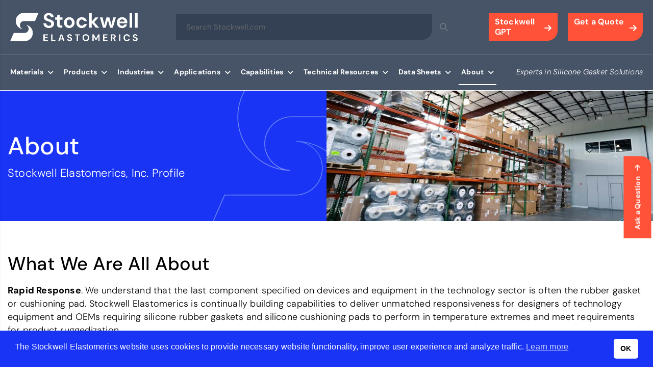

--- FILE ---
content_type: text/html; charset=UTF-8
request_url: https://www.stockwell.com/about-stockwell-elastomerics/
body_size: 26790
content:
<!DOCTYPE html>
<html xmlns="http://www.w3.org/1999/xhtml" lang="en-US">
<head>
<meta http-equiv="Content-Type" content="text/html; charset=UTF-8" />
<meta name="viewport" content="width=device-width, initial-scale=1, user-scalable=yes">
<link rel="pingback" href="https://www.stockwell.com/xmlrpc.php" />
<meta name='robots' content='index, follow, max-image-preview:large, max-snippet:-1, max-video-preview:-1' />
<script data-no-defer="1" data-ezscrex="false" data-cfasync="false" data-pagespeed-no-defer data-cookieconsent="ignore">
var ctPublicFunctions = {"_ajax_nonce":"bf7c52de8a","_rest_nonce":"e184dcd473","_ajax_url":"\/wp-admin\/admin-ajax.php","_rest_url":"https:\/\/www.stockwell.com\/wp-json\/","data__cookies_type":"none","data__ajax_type":"rest","data__bot_detector_enabled":"1","data__frontend_data_log_enabled":1,"cookiePrefix":"","wprocket_detected":false,"host_url":"www.stockwell.com","text__ee_click_to_select":"Click to select the whole data","text__ee_original_email":"The complete one is","text__ee_got_it":"Got it","text__ee_blocked":"Blocked","text__ee_cannot_connect":"Cannot connect","text__ee_cannot_decode":"Can not decode email. Unknown reason","text__ee_email_decoder":"CleanTalk email decoder","text__ee_wait_for_decoding":"The magic is on the way!","text__ee_decoding_process":"Please wait a few seconds while we decode the contact data."}
</script>
<script data-no-defer="1" data-ezscrex="false" data-cfasync="false" data-pagespeed-no-defer data-cookieconsent="ignore">
var ctPublic = {"_ajax_nonce":"bf7c52de8a","settings__forms__check_internal":"0","settings__forms__check_external":"0","settings__forms__force_protection":0,"settings__forms__search_test":"1","settings__forms__wc_add_to_cart":"0","settings__data__bot_detector_enabled":"1","settings__sfw__anti_crawler":0,"blog_home":"https:\/\/www.stockwell.com\/","pixel__setting":"3","pixel__enabled":true,"pixel__url":null,"data__email_check_before_post":"1","data__email_check_exist_post":0,"data__cookies_type":"none","data__key_is_ok":true,"data__visible_fields_required":true,"wl_brandname":"Anti-Spam by CleanTalk","wl_brandname_short":"CleanTalk","ct_checkjs_key":"3977a4e9b9daa48efe15897aecc25d873b6d0ecc9743b60b59a395aced256b12","emailEncoderPassKey":"14dd750f0083cb270d924e99445afec6","bot_detector_forms_excluded":"W10=","advancedCacheExists":true,"varnishCacheExists":false,"wc_ajax_add_to_cart":false}
</script>
<!-- This site is optimized with the Yoast SEO plugin v26.8 - https://yoast.com/product/yoast-seo-wordpress/ -->
<title>Stockwell Elastomerics, Inc. Profile - Stockwell Elastomerics</title>
<meta name="description" content="Stockwell Elastomerics is a custom manufacturer of silicone rubber and elastomeric components for demanding requirements in the technology equipment sector and a custom gasket manufacturer." />
<link rel="canonical" href="https://www.stockwell.com/about-stockwell-elastomerics/" />
<meta property="og:locale" content="en_US" />
<meta property="og:type" content="article" />
<meta property="og:title" content="Stockwell Elastomerics, Inc. Profile - Stockwell Elastomerics" />
<meta property="og:description" content="Stockwell Elastomerics is a custom manufacturer of silicone rubber and elastomeric components for demanding requirements in the technology equipment sector and a custom gasket manufacturer." />
<meta property="og:url" content="https://www.stockwell.com/about-stockwell-elastomerics/" />
<meta property="og:site_name" content="Stockwell Elastomerics" />
<meta property="article:publisher" content="https://www.facebook.com/StockwellElastomerics" />
<meta property="article:modified_time" content="2026-01-06T17:33:18+00:00" />
<meta name="twitter:card" content="summary_large_image" />
<meta name="twitter:site" content="@StockwellElasto" />
<script type="application/ld+json" class="yoast-schema-graph">{"@context":"https://schema.org","@graph":[{"@type":"WebPage","@id":"https://www.stockwell.com/about-stockwell-elastomerics/","url":"https://www.stockwell.com/about-stockwell-elastomerics/","name":"Stockwell Elastomerics, Inc. Profile - Stockwell Elastomerics","isPartOf":{"@id":"https://www.stockwell.com/#website"},"datePublished":"2018-06-08T17:00:13+00:00","dateModified":"2026-01-06T17:33:18+00:00","description":"Stockwell Elastomerics is a custom manufacturer of silicone rubber and elastomeric components for demanding requirements in the technology equipment sector and a custom gasket manufacturer.","breadcrumb":{"@id":"https://www.stockwell.com/about-stockwell-elastomerics/#breadcrumb"},"inLanguage":"en-US","potentialAction":[{"@type":"ReadAction","target":["https://www.stockwell.com/about-stockwell-elastomerics/"]}]},{"@type":"BreadcrumbList","@id":"https://www.stockwell.com/about-stockwell-elastomerics/#breadcrumb","itemListElement":[{"@type":"ListItem","position":1,"name":"Home","item":"https://www.stockwell.com/"},{"@type":"ListItem","position":2,"name":"About"}]},{"@type":"WebSite","@id":"https://www.stockwell.com/#website","url":"https://www.stockwell.com/","name":"Stockwell Elastomerics","description":"Custom Silicone Gaskets, Custom Gaskets Manufacturing","publisher":{"@id":"https://www.stockwell.com/#organization"},"potentialAction":[{"@type":"SearchAction","target":{"@type":"EntryPoint","urlTemplate":"https://www.stockwell.com/?s={search_term_string}"},"query-input":{"@type":"PropertyValueSpecification","valueRequired":true,"valueName":"search_term_string"}}],"inLanguage":"en-US"},{"@type":"Organization","@id":"https://www.stockwell.com/#organization","name":"Stockwell Elastomerics","url":"https://www.stockwell.com/","logo":{"@type":"ImageObject","inLanguage":"en-US","@id":"https://www.stockwell.com/#/schema/logo/image/","url":"https://www.stockwell.com/wp-content/uploads/logo.png","contentUrl":"https://www.stockwell.com/wp-content/uploads/logo.png","width":973,"height":218,"caption":"Stockwell Elastomerics"},"image":{"@id":"https://www.stockwell.com/#/schema/logo/image/"},"sameAs":["https://www.facebook.com/StockwellElastomerics","https://x.com/StockwellElasto","https://www.youtube.com/user/StockwellElastomeric/videos","https://www.linkedin.com/company/stockwell-elastomerics/"]}]}</script>
<!-- / Yoast SEO plugin. -->
<link rel='dns-prefetch' href='//static.addtoany.com' />
<link rel='dns-prefetch' href='//fd.cleantalk.org' />
<link rel='dns-prefetch' href='//cdnjs.cloudflare.com' />
<link rel="alternate" title="oEmbed (JSON)" type="application/json+oembed" href="https://www.stockwell.com/wp-json/oembed/1.0/embed?url=https%3A%2F%2Fwww.stockwell.com%2Fabout-stockwell-elastomerics%2F" />
<link rel="alternate" title="oEmbed (XML)" type="text/xml+oembed" href="https://www.stockwell.com/wp-json/oembed/1.0/embed?url=https%3A%2F%2Fwww.stockwell.com%2Fabout-stockwell-elastomerics%2F&#038;format=xml" />
<style>
.lazyload,
.lazyloading {
max-width: 100%;
}
</style>
<script type="application/ld+json">
{
"@context": "https://schema.org",
"@graph": [
{
"@type": "Organization",
"@id": "https://www.stockwell.com/#organization",
"name": "Stockwell Elastomerics",
"url": "https://www.stockwell.com/",
"description": "Stockwell Elastomerics is a custom manufacturer of silicone rubber and engineered elastomer components, specializing in custom gaskets, sealing, cushioning, EMI/ESD and thermal management solutions for demanding technology-sector applications.",
"slogan": "Experts in Silicone Gasket Solutions",
"telephone": "+1-215-335-3005",
"email": "service@stockwell.com",
"address": {
"@type": "PostalAddress",
"streetAddress": "4749 Tolbut Street",
"addressLocality": "Philadelphia",
"addressRegion": "PA",
"postalCode": "19136",
"addressCountry": "US"
},
"foundingDate": "1919",
"areaServed": [
"US",
"Global"
],
"knowsAbout": [
"Custom silicone gaskets",
"Silicone rubber components",
"Fluorosilicone gaskets",
"Die cutting",
"Waterjet cutting",
"Liquid silicone rubber molding (LSR)",
"Conductive elastomers for EMI shielding",
"ESD protection materials",
"Thermal interface materials"
],
"brand": {
"@type": "Brand",
"name": "Stockwell Elastomerics"
},
"contactPoint": [
{
"@type": "ContactPoint",
"contactType": "sales",
"telephone": "+1-215-335-3005",
"email": "service@stockwell.com",
"areaServed": "US",
"availableLanguage": ["en"]
}
]
},
{
"@type": "WebSite",
"@id": "https://www.stockwell.com/#website",
"url": "https://www.stockwell.com/",
"name": "Stockwell Elastomerics",
"publisher": { "@id": "https://www.stockwell.com/#organization" },
"inLanguage": "en-US"
},
{
"@type": "AboutPage",
"@id": "https://www.stockwell.com/about-stockwell-elastomerics/#aboutpage",
"url": "https://www.stockwell.com/about-stockwell-elastomerics/",
"name": "About Stockwell Elastomerics",
"isPartOf": { "@id": "https://www.stockwell.com/#website" },
"about": { "@id": "https://www.stockwell.com/#organization" },
"description": "Company profile for Stockwell Elastomerics, describing its focus on custom silicone rubber gaskets and engineered elastomer solutions, the technology markets it serves, and its customer-driven manufacturing approach.",
"inLanguage": "en-US",
"mainEntity": { "@id": "https://www.stockwell.com/#organization" },
"mainContentOfPage": {
"@type": "WebPageElement",
"name": "Company profile",
"text": [
"Custom manufacturer of silicone rubber and elastomeric components for demanding requirements in the technology equipment sector.",
"Serves niche technology markets including analytical instrumentation, medical diagnostic equipment, industrial controls, information technology, portable data acquisition, telecommunications equipment, aerospace & defense, ruggedized devices, LED lighting, and alternative energy.",
"Dedicated to supporting OEMs with design innovation strategies through responsive engineering support and manufacturing."
]
},
"audience": {
"@type": "Audience",
"audienceType": "OEM engineers and product designers"
},
"teaches": [
"Silicone gasket materials and solutions",
"Elastomer component design support",
"Fast-turn prototyping and manufacturing"
]
}
]
}
</script>
<style id='wp-img-auto-sizes-contain-inline-css' type='text/css'>
img:is([sizes=auto i],[sizes^="auto," i]){contain-intrinsic-size:3000px 1500px}
/*# sourceURL=wp-img-auto-sizes-contain-inline-css */
</style>
<style id='wp-block-library-inline-css' type='text/css'>
:root{--wp-block-synced-color:#7a00df;--wp-block-synced-color--rgb:122,0,223;--wp-bound-block-color:var(--wp-block-synced-color);--wp-editor-canvas-background:#ddd;--wp-admin-theme-color:#007cba;--wp-admin-theme-color--rgb:0,124,186;--wp-admin-theme-color-darker-10:#006ba1;--wp-admin-theme-color-darker-10--rgb:0,107,160.5;--wp-admin-theme-color-darker-20:#005a87;--wp-admin-theme-color-darker-20--rgb:0,90,135;--wp-admin-border-width-focus:2px}@media (min-resolution:192dpi){:root{--wp-admin-border-width-focus:1.5px}}.wp-element-button{cursor:pointer}:root .has-very-light-gray-background-color{background-color:#eee}:root .has-very-dark-gray-background-color{background-color:#313131}:root .has-very-light-gray-color{color:#eee}:root .has-very-dark-gray-color{color:#313131}:root .has-vivid-green-cyan-to-vivid-cyan-blue-gradient-background{background:linear-gradient(135deg,#00d084,#0693e3)}:root .has-purple-crush-gradient-background{background:linear-gradient(135deg,#34e2e4,#4721fb 50%,#ab1dfe)}:root .has-hazy-dawn-gradient-background{background:linear-gradient(135deg,#faaca8,#dad0ec)}:root .has-subdued-olive-gradient-background{background:linear-gradient(135deg,#fafae1,#67a671)}:root .has-atomic-cream-gradient-background{background:linear-gradient(135deg,#fdd79a,#004a59)}:root .has-nightshade-gradient-background{background:linear-gradient(135deg,#330968,#31cdcf)}:root .has-midnight-gradient-background{background:linear-gradient(135deg,#020381,#2874fc)}:root{--wp--preset--font-size--normal:16px;--wp--preset--font-size--huge:42px}.has-regular-font-size{font-size:1em}.has-larger-font-size{font-size:2.625em}.has-normal-font-size{font-size:var(--wp--preset--font-size--normal)}.has-huge-font-size{font-size:var(--wp--preset--font-size--huge)}.has-text-align-center{text-align:center}.has-text-align-left{text-align:left}.has-text-align-right{text-align:right}.has-fit-text{white-space:nowrap!important}#end-resizable-editor-section{display:none}.aligncenter{clear:both}.items-justified-left{justify-content:flex-start}.items-justified-center{justify-content:center}.items-justified-right{justify-content:flex-end}.items-justified-space-between{justify-content:space-between}.screen-reader-text{border:0;clip-path:inset(50%);height:1px;margin:-1px;overflow:hidden;padding:0;position:absolute;width:1px;word-wrap:normal!important}.screen-reader-text:focus{background-color:#ddd;clip-path:none;color:#444;display:block;font-size:1em;height:auto;left:5px;line-height:normal;padding:15px 23px 14px;text-decoration:none;top:5px;width:auto;z-index:100000}html :where(.has-border-color){border-style:solid}html :where([style*=border-top-color]){border-top-style:solid}html :where([style*=border-right-color]){border-right-style:solid}html :where([style*=border-bottom-color]){border-bottom-style:solid}html :where([style*=border-left-color]){border-left-style:solid}html :where([style*=border-width]){border-style:solid}html :where([style*=border-top-width]){border-top-style:solid}html :where([style*=border-right-width]){border-right-style:solid}html :where([style*=border-bottom-width]){border-bottom-style:solid}html :where([style*=border-left-width]){border-left-style:solid}html :where(img[class*=wp-image-]){height:auto;max-width:100%}:where(figure){margin:0 0 1em}html :where(.is-position-sticky){--wp-admin--admin-bar--position-offset:var(--wp-admin--admin-bar--height,0px)}@media screen and (max-width:600px){html :where(.is-position-sticky){--wp-admin--admin-bar--position-offset:0px}}
/*# sourceURL=wp-block-library-inline-css */
</style><style id='global-styles-inline-css' type='text/css'>
:root{--wp--preset--aspect-ratio--square: 1;--wp--preset--aspect-ratio--4-3: 4/3;--wp--preset--aspect-ratio--3-4: 3/4;--wp--preset--aspect-ratio--3-2: 3/2;--wp--preset--aspect-ratio--2-3: 2/3;--wp--preset--aspect-ratio--16-9: 16/9;--wp--preset--aspect-ratio--9-16: 9/16;--wp--preset--color--black: #000000;--wp--preset--color--cyan-bluish-gray: #abb8c3;--wp--preset--color--white: #ffffff;--wp--preset--color--pale-pink: #f78da7;--wp--preset--color--vivid-red: #cf2e2e;--wp--preset--color--luminous-vivid-orange: #ff6900;--wp--preset--color--luminous-vivid-amber: #fcb900;--wp--preset--color--light-green-cyan: #7bdcb5;--wp--preset--color--vivid-green-cyan: #00d084;--wp--preset--color--pale-cyan-blue: #8ed1fc;--wp--preset--color--vivid-cyan-blue: #0693e3;--wp--preset--color--vivid-purple: #9b51e0;--wp--preset--gradient--vivid-cyan-blue-to-vivid-purple: linear-gradient(135deg,rgb(6,147,227) 0%,rgb(155,81,224) 100%);--wp--preset--gradient--light-green-cyan-to-vivid-green-cyan: linear-gradient(135deg,rgb(122,220,180) 0%,rgb(0,208,130) 100%);--wp--preset--gradient--luminous-vivid-amber-to-luminous-vivid-orange: linear-gradient(135deg,rgb(252,185,0) 0%,rgb(255,105,0) 100%);--wp--preset--gradient--luminous-vivid-orange-to-vivid-red: linear-gradient(135deg,rgb(255,105,0) 0%,rgb(207,46,46) 100%);--wp--preset--gradient--very-light-gray-to-cyan-bluish-gray: linear-gradient(135deg,rgb(238,238,238) 0%,rgb(169,184,195) 100%);--wp--preset--gradient--cool-to-warm-spectrum: linear-gradient(135deg,rgb(74,234,220) 0%,rgb(151,120,209) 20%,rgb(207,42,186) 40%,rgb(238,44,130) 60%,rgb(251,105,98) 80%,rgb(254,248,76) 100%);--wp--preset--gradient--blush-light-purple: linear-gradient(135deg,rgb(255,206,236) 0%,rgb(152,150,240) 100%);--wp--preset--gradient--blush-bordeaux: linear-gradient(135deg,rgb(254,205,165) 0%,rgb(254,45,45) 50%,rgb(107,0,62) 100%);--wp--preset--gradient--luminous-dusk: linear-gradient(135deg,rgb(255,203,112) 0%,rgb(199,81,192) 50%,rgb(65,88,208) 100%);--wp--preset--gradient--pale-ocean: linear-gradient(135deg,rgb(255,245,203) 0%,rgb(182,227,212) 50%,rgb(51,167,181) 100%);--wp--preset--gradient--electric-grass: linear-gradient(135deg,rgb(202,248,128) 0%,rgb(113,206,126) 100%);--wp--preset--gradient--midnight: linear-gradient(135deg,rgb(2,3,129) 0%,rgb(40,116,252) 100%);--wp--preset--font-size--small: 13px;--wp--preset--font-size--medium: 20px;--wp--preset--font-size--large: 36px;--wp--preset--font-size--x-large: 42px;--wp--preset--spacing--20: 0.44rem;--wp--preset--spacing--30: 0.67rem;--wp--preset--spacing--40: 1rem;--wp--preset--spacing--50: 1.5rem;--wp--preset--spacing--60: 2.25rem;--wp--preset--spacing--70: 3.38rem;--wp--preset--spacing--80: 5.06rem;--wp--preset--shadow--natural: 6px 6px 9px rgba(0, 0, 0, 0.2);--wp--preset--shadow--deep: 12px 12px 50px rgba(0, 0, 0, 0.4);--wp--preset--shadow--sharp: 6px 6px 0px rgba(0, 0, 0, 0.2);--wp--preset--shadow--outlined: 6px 6px 0px -3px rgb(255, 255, 255), 6px 6px rgb(0, 0, 0);--wp--preset--shadow--crisp: 6px 6px 0px rgb(0, 0, 0);}:where(.is-layout-flex){gap: 0.5em;}:where(.is-layout-grid){gap: 0.5em;}body .is-layout-flex{display: flex;}.is-layout-flex{flex-wrap: wrap;align-items: center;}.is-layout-flex > :is(*, div){margin: 0;}body .is-layout-grid{display: grid;}.is-layout-grid > :is(*, div){margin: 0;}:where(.wp-block-columns.is-layout-flex){gap: 2em;}:where(.wp-block-columns.is-layout-grid){gap: 2em;}:where(.wp-block-post-template.is-layout-flex){gap: 1.25em;}:where(.wp-block-post-template.is-layout-grid){gap: 1.25em;}.has-black-color{color: var(--wp--preset--color--black) !important;}.has-cyan-bluish-gray-color{color: var(--wp--preset--color--cyan-bluish-gray) !important;}.has-white-color{color: var(--wp--preset--color--white) !important;}.has-pale-pink-color{color: var(--wp--preset--color--pale-pink) !important;}.has-vivid-red-color{color: var(--wp--preset--color--vivid-red) !important;}.has-luminous-vivid-orange-color{color: var(--wp--preset--color--luminous-vivid-orange) !important;}.has-luminous-vivid-amber-color{color: var(--wp--preset--color--luminous-vivid-amber) !important;}.has-light-green-cyan-color{color: var(--wp--preset--color--light-green-cyan) !important;}.has-vivid-green-cyan-color{color: var(--wp--preset--color--vivid-green-cyan) !important;}.has-pale-cyan-blue-color{color: var(--wp--preset--color--pale-cyan-blue) !important;}.has-vivid-cyan-blue-color{color: var(--wp--preset--color--vivid-cyan-blue) !important;}.has-vivid-purple-color{color: var(--wp--preset--color--vivid-purple) !important;}.has-black-background-color{background-color: var(--wp--preset--color--black) !important;}.has-cyan-bluish-gray-background-color{background-color: var(--wp--preset--color--cyan-bluish-gray) !important;}.has-white-background-color{background-color: var(--wp--preset--color--white) !important;}.has-pale-pink-background-color{background-color: var(--wp--preset--color--pale-pink) !important;}.has-vivid-red-background-color{background-color: var(--wp--preset--color--vivid-red) !important;}.has-luminous-vivid-orange-background-color{background-color: var(--wp--preset--color--luminous-vivid-orange) !important;}.has-luminous-vivid-amber-background-color{background-color: var(--wp--preset--color--luminous-vivid-amber) !important;}.has-light-green-cyan-background-color{background-color: var(--wp--preset--color--light-green-cyan) !important;}.has-vivid-green-cyan-background-color{background-color: var(--wp--preset--color--vivid-green-cyan) !important;}.has-pale-cyan-blue-background-color{background-color: var(--wp--preset--color--pale-cyan-blue) !important;}.has-vivid-cyan-blue-background-color{background-color: var(--wp--preset--color--vivid-cyan-blue) !important;}.has-vivid-purple-background-color{background-color: var(--wp--preset--color--vivid-purple) !important;}.has-black-border-color{border-color: var(--wp--preset--color--black) !important;}.has-cyan-bluish-gray-border-color{border-color: var(--wp--preset--color--cyan-bluish-gray) !important;}.has-white-border-color{border-color: var(--wp--preset--color--white) !important;}.has-pale-pink-border-color{border-color: var(--wp--preset--color--pale-pink) !important;}.has-vivid-red-border-color{border-color: var(--wp--preset--color--vivid-red) !important;}.has-luminous-vivid-orange-border-color{border-color: var(--wp--preset--color--luminous-vivid-orange) !important;}.has-luminous-vivid-amber-border-color{border-color: var(--wp--preset--color--luminous-vivid-amber) !important;}.has-light-green-cyan-border-color{border-color: var(--wp--preset--color--light-green-cyan) !important;}.has-vivid-green-cyan-border-color{border-color: var(--wp--preset--color--vivid-green-cyan) !important;}.has-pale-cyan-blue-border-color{border-color: var(--wp--preset--color--pale-cyan-blue) !important;}.has-vivid-cyan-blue-border-color{border-color: var(--wp--preset--color--vivid-cyan-blue) !important;}.has-vivid-purple-border-color{border-color: var(--wp--preset--color--vivid-purple) !important;}.has-vivid-cyan-blue-to-vivid-purple-gradient-background{background: var(--wp--preset--gradient--vivid-cyan-blue-to-vivid-purple) !important;}.has-light-green-cyan-to-vivid-green-cyan-gradient-background{background: var(--wp--preset--gradient--light-green-cyan-to-vivid-green-cyan) !important;}.has-luminous-vivid-amber-to-luminous-vivid-orange-gradient-background{background: var(--wp--preset--gradient--luminous-vivid-amber-to-luminous-vivid-orange) !important;}.has-luminous-vivid-orange-to-vivid-red-gradient-background{background: var(--wp--preset--gradient--luminous-vivid-orange-to-vivid-red) !important;}.has-very-light-gray-to-cyan-bluish-gray-gradient-background{background: var(--wp--preset--gradient--very-light-gray-to-cyan-bluish-gray) !important;}.has-cool-to-warm-spectrum-gradient-background{background: var(--wp--preset--gradient--cool-to-warm-spectrum) !important;}.has-blush-light-purple-gradient-background{background: var(--wp--preset--gradient--blush-light-purple) !important;}.has-blush-bordeaux-gradient-background{background: var(--wp--preset--gradient--blush-bordeaux) !important;}.has-luminous-dusk-gradient-background{background: var(--wp--preset--gradient--luminous-dusk) !important;}.has-pale-ocean-gradient-background{background: var(--wp--preset--gradient--pale-ocean) !important;}.has-electric-grass-gradient-background{background: var(--wp--preset--gradient--electric-grass) !important;}.has-midnight-gradient-background{background: var(--wp--preset--gradient--midnight) !important;}.has-small-font-size{font-size: var(--wp--preset--font-size--small) !important;}.has-medium-font-size{font-size: var(--wp--preset--font-size--medium) !important;}.has-large-font-size{font-size: var(--wp--preset--font-size--large) !important;}.has-x-large-font-size{font-size: var(--wp--preset--font-size--x-large) !important;}
/*# sourceURL=global-styles-inline-css */
</style>
<style id='classic-theme-styles-inline-css' type='text/css'>
/*! This file is auto-generated */
.wp-block-button__link{color:#fff;background-color:#32373c;border-radius:9999px;box-shadow:none;text-decoration:none;padding:calc(.667em + 2px) calc(1.333em + 2px);font-size:1.125em}.wp-block-file__button{background:#32373c;color:#fff;text-decoration:none}
/*# sourceURL=/wp-includes/css/classic-themes.min.css */
</style>
<!-- <link rel='stylesheet' id='cleantalk-public-css-css' href='https://www.stockwell.com/wp-content/plugins/cleantalk-spam-protect/css/cleantalk-public.min.css?ver=6.70.1_1766165096' type='text/css' media='all' /> -->
<!-- <link rel='stylesheet' id='cleantalk-email-decoder-css-css' href='https://www.stockwell.com/wp-content/plugins/cleantalk-spam-protect/css/cleantalk-email-decoder.min.css?ver=6.70.1_1766165096' type='text/css' media='all' /> -->
<!-- <link rel='stylesheet' id='nsc_bar_nice-cookie-consent-css' href='https://www.stockwell.com/wp-content/plugins/beautiful-and-responsive-cookie-consent/public/cookieNSCconsent.min.css?ver=4.9.2' type='text/css' media='all' /> -->
<!-- <link rel='stylesheet' id='style-css' href='https://www.stockwell.com/wp-content/themes/stockwell2023/style.css?ver=1768922305' type='text/css' media='all' /> -->
<!-- <link rel='stylesheet' id='slb_core-css' href='https://www.stockwell.com/wp-content/plugins/simple-lightbox/client/css/app.css?ver=2.9.4' type='text/css' media='all' /> -->
<!-- <link rel='stylesheet' id='lazyload-video-css-css' href='https://www.stockwell.com/wp-content/plugins/lazy-load-for-videos/public/css/lazyload-shared.css?ver=2.18.9' type='text/css' media='all' /> -->
<link rel="stylesheet" type="text/css" href="//www.stockwell.com/wp-content/cache/wpfc-minified/f589jvag/hcifd.css" media="all"/>
<style id='lazyload-video-css-inline-css' type='text/css'>
.entry-content a.lazy-load-youtube, a.lazy-load-youtube, .lazy-load-vimeo{ background-size: cover; }.titletext.youtube { display: none; }.lazy-load-div:before { content: "\25B6"; text-shadow: 0px 0px 60px rgba(0,0,0,0.8); }
/*# sourceURL=lazyload-video-css-inline-css */
</style>
<!-- <link rel='stylesheet' id='tablepress-default-css' href='https://www.stockwell.com/wp-content/plugins/tablepress/css/build/default.css?ver=3.2.6' type='text/css' media='all' /> -->
<!-- <link rel='stylesheet' id='addtoany-css' href='https://www.stockwell.com/wp-content/plugins/add-to-any/addtoany.min.css?ver=1.16' type='text/css' media='all' /> -->
<!-- <link rel='stylesheet' id='ubermenu-css' href='https://www.stockwell.com/wp-content/plugins/ubermenu/pro/assets/css/ubermenu.min.css?ver=3.8.1' type='text/css' media='all' /> -->
<!-- <link rel='stylesheet' id='ubermenu-minimal-css' href='https://www.stockwell.com/wp-content/plugins/ubermenu/assets/css/skins/minimal.css?ver=5044c8d1265a1267fa1dcd3a67397680' type='text/css' media='all' /> -->
<!-- <link rel='stylesheet' id='ubermenu-font-awesome-all-css' href='https://www.stockwell.com/wp-content/plugins/ubermenu/assets/fontawesome/css/all.min.css?ver=5044c8d1265a1267fa1dcd3a67397680' type='text/css' media='all' /> -->
<link rel="stylesheet" type="text/css" href="//www.stockwell.com/wp-content/cache/wpfc-minified/1qxaqir6/hcifd.css" media="all"/>
<script type="text/javascript" id="addtoany-core-js-before">
/* <![CDATA[ */
window.a2a_config=window.a2a_config||{};a2a_config.callbacks=[];a2a_config.overlays=[];a2a_config.templates={};
//# sourceURL=addtoany-core-js-before
/* ]]> */
</script>
<script type="text/javascript" defer src="https://static.addtoany.com/menu/page.js" id="addtoany-core-js"></script>
<script src='//www.stockwell.com/wp-content/cache/wpfc-minified/etxdp109/hcifd.js' type="text/javascript"></script>
<!-- <script type="text/javascript" src="https://www.stockwell.com/wp-includes/js/jquery/jquery.min.js?ver=3.7.1" id="jquery-core-js"></script> -->
<!-- <script type="text/javascript" src="https://www.stockwell.com/wp-includes/js/jquery/jquery-migrate.min.js?ver=3.4.1" id="jquery-migrate-js"></script> -->
<script type="text/javascript" id="jquery-js-after">
/* <![CDATA[ */
/* --- Step 1: Track the user's path across pages --- */
(function() {
var path = JSON.parse(sessionStorage.getItem('userPath') || '[]');
var currentPage = window.location.pathname;
if (!path.includes(currentPage)) {
path.push(currentPage);
sessionStorage.setItem('userPath', JSON.stringify(path));
}
})();
/* --- Step 3: Fill Gravity Forms hidden fields (non-AJAX forms) --- */
jQuery(function($){
// Convert stored path into a clean readable string
var userPath = (JSON.parse(sessionStorage.getItem('userPath') || '[]') || []).join(' → ');
// Form 1, Field 7
var $field1 = $('#input_1_53');
if ($field1.length) {
$field1.val(userPath);
}
// Form 2, Field 7
var $field2 = $('#input_3_17');
if ($field2.length) {
$field2.val(userPath);
}
// Form 3, Field 9
/*var $field3 = $('#input_3_9');
if ($field3.length) {
$field3.val(userPath);
}*/
});
//# sourceURL=jquery-js-after
/* ]]> */
</script>
<script src='//www.stockwell.com/wp-content/cache/wpfc-minified/8x8za0mu/hcifd.js' type="text/javascript"></script>
<!-- <script type="text/javascript" defer src="https://www.stockwell.com/wp-content/plugins/add-to-any/addtoany.min.js?ver=1.1" id="addtoany-jquery-js"></script> -->
<!-- <script type="text/javascript" src="https://www.stockwell.com/wp-content/plugins/cleantalk-spam-protect/js/apbct-public-bundle.min.js?ver=6.70.1_1766165096" id="apbct-public-bundle.min-js-js"></script> -->
<script type="text/javascript" src="https://fd.cleantalk.org/ct-bot-detector-wrapper.js?ver=6.70.1" id="ct_bot_detector-js" defer="defer" data-wp-strategy="defer"></script>
<link rel="https://api.w.org/" href="https://www.stockwell.com/wp-json/" /><link rel="alternate" title="JSON" type="application/json" href="https://www.stockwell.com/wp-json/wp/v2/pages/142" /><style id="ubermenu-custom-generated-css">
/** Font Awesome 4 Compatibility **/
.fa{font-style:normal;font-variant:normal;font-weight:normal;font-family:FontAwesome;}
/** UberMenu Responsive Styles (Breakpoint Setting) **/
@media screen and (min-width: 1251px){
.ubermenu{ display:block !important; } .ubermenu-responsive .ubermenu-item.ubermenu-hide-desktop{ display:none !important; } .ubermenu-responsive.ubermenu-retractors-responsive .ubermenu-retractor-mobile{ display:none; }  /* Top level items full height */ .ubermenu.ubermenu-horizontal.ubermenu-items-vstretch .ubermenu-nav{   display:flex;   align-items:stretch; } .ubermenu.ubermenu-horizontal.ubermenu-items-vstretch .ubermenu-item.ubermenu-item-level-0{   display:flex;   flex-direction:column; } .ubermenu.ubermenu-horizontal.ubermenu-items-vstretch .ubermenu-item.ubermenu-item-level-0 > .ubermenu-target{   flex:1;   display:flex;   align-items:center; flex-wrap:wrap; } .ubermenu.ubermenu-horizontal.ubermenu-items-vstretch .ubermenu-item.ubermenu-item-level-0 > .ubermenu-target > .ubermenu-target-divider{ position:static; flex-basis:100%; } .ubermenu.ubermenu-horizontal.ubermenu-items-vstretch .ubermenu-item.ubermenu-item-level-0 > .ubermenu-target.ubermenu-item-layout-image_left > .ubermenu-target-text{ padding-left:1em; } .ubermenu.ubermenu-horizontal.ubermenu-items-vstretch .ubermenu-item.ubermenu-item-level-0 > .ubermenu-target.ubermenu-item-layout-image_right > .ubermenu-target-text{ padding-right:1em; } .ubermenu.ubermenu-horizontal.ubermenu-items-vstretch .ubermenu-item.ubermenu-item-level-0 > .ubermenu-target.ubermenu-item-layout-image_above, .ubermenu.ubermenu-horizontal.ubermenu-items-vstretch .ubermenu-item.ubermenu-item-level-0 > .ubermenu-target.ubermenu-item-layout-image_below{ flex-direction:column; } .ubermenu.ubermenu-horizontal.ubermenu-items-vstretch .ubermenu-item.ubermenu-item-level-0 > .ubermenu-submenu-drop{   top:100%; } .ubermenu.ubermenu-horizontal.ubermenu-items-vstretch .ubermenu-item-level-0:not(.ubermenu-align-right) + .ubermenu-item.ubermenu-align-right{ margin-left:auto; } .ubermenu.ubermenu-horizontal.ubermenu-items-vstretch .ubermenu-item.ubermenu-item-level-0 > .ubermenu-target.ubermenu-content-align-left{   justify-content:flex-start; } .ubermenu.ubermenu-horizontal.ubermenu-items-vstretch .ubermenu-item.ubermenu-item-level-0 > .ubermenu-target.ubermenu-content-align-center{   justify-content:center; } .ubermenu.ubermenu-horizontal.ubermenu-items-vstretch .ubermenu-item.ubermenu-item-level-0 > .ubermenu-target.ubermenu-content-align-right{   justify-content:flex-end; }  /* Force current submenu always open but below others */ .ubermenu-force-current-submenu .ubermenu-item-level-0.ubermenu-current-menu-item > .ubermenu-submenu-drop, .ubermenu-force-current-submenu .ubermenu-item-level-0.ubermenu-current-menu-ancestor > .ubermenu-submenu-drop {     display: block!important;     opacity: 1!important;     visibility: visible!important;     margin: 0!important;     top: auto!important;     height: auto;     z-index:19; }   /* Invert Horizontal menu to make subs go up */ .ubermenu-invert.ubermenu-horizontal .ubermenu-item-level-0 > .ubermenu-submenu-drop, .ubermenu-invert.ubermenu-horizontal.ubermenu-items-vstretch .ubermenu-item.ubermenu-item-level-0>.ubermenu-submenu-drop{  top:auto;  bottom:100%; } .ubermenu-invert.ubermenu-horizontal.ubermenu-sub-indicators .ubermenu-item-level-0.ubermenu-has-submenu-drop > .ubermenu-target > .ubermenu-sub-indicator{ transform:rotate(180deg); } /* Make second level flyouts fly up */ .ubermenu-invert.ubermenu-horizontal .ubermenu-submenu .ubermenu-item.ubermenu-active > .ubermenu-submenu-type-flyout{     top:auto;     bottom:0; } /* Clip the submenus properly when inverted */ .ubermenu-invert.ubermenu-horizontal .ubermenu-item-level-0 > .ubermenu-submenu-drop{     clip: rect(-5000px,5000px,auto,-5000px); }    /* Invert Vertical menu to make subs go left */ .ubermenu-invert.ubermenu-vertical .ubermenu-item-level-0 > .ubermenu-submenu-drop{   right:100%;   left:auto; } .ubermenu-invert.ubermenu-vertical.ubermenu-sub-indicators .ubermenu-item-level-0.ubermenu-item-has-children > .ubermenu-target > .ubermenu-sub-indicator{   right:auto;   left:10px; transform:rotate(90deg); } .ubermenu-vertical.ubermenu-invert .ubermenu-item > .ubermenu-submenu-drop {   clip: rect(-5000px,5000px,5000px,-5000px); } /* Vertical Flyout > Flyout */ .ubermenu-vertical.ubermenu-invert.ubermenu-sub-indicators .ubermenu-has-submenu-drop > .ubermenu-target{   padding-left:25px; } .ubermenu-vertical.ubermenu-invert .ubermenu-item > .ubermenu-target > .ubermenu-sub-indicator {   right:auto;   left:10px;   transform:rotate(90deg); } .ubermenu-vertical.ubermenu-invert .ubermenu-item > .ubermenu-submenu-drop.ubermenu-submenu-type-flyout, .ubermenu-vertical.ubermenu-invert .ubermenu-submenu-type-flyout > .ubermenu-item > .ubermenu-submenu-drop {   right: 100%;   left: auto; }  .ubermenu-responsive-toggle{ display:none; }
}
@media screen and (max-width: 1250px){
.ubermenu-responsive-toggle, .ubermenu-sticky-toggle-wrapper { display: block; }  .ubermenu-responsive{ width:100%; max-height:600px; visibility:visible; overflow:visible;  -webkit-transition:max-height 1s ease-in; transition:max-height .3s ease-in; } .ubermenu-responsive.ubermenu-mobile-accordion:not(.ubermenu-mobile-modal):not(.ubermenu-in-transition):not(.ubermenu-responsive-collapse){ max-height:none; } .ubermenu-responsive.ubermenu-items-align-center{   text-align:left; } .ubermenu-responsive.ubermenu{ margin:0; } .ubermenu-responsive.ubermenu .ubermenu-nav{ display:block; }  .ubermenu-responsive.ubermenu-responsive-nocollapse, .ubermenu-repsonsive.ubermenu-no-transitions{ display:block; max-height:none; }  .ubermenu-responsive.ubermenu-responsive-collapse{ max-height:none; visibility:visible; overflow:visible; } .ubermenu-responsive.ubermenu-responsive-collapse{ max-height:0; overflow:hidden !important; visibility:hidden; } .ubermenu-responsive.ubermenu-in-transition, .ubermenu-responsive.ubermenu-in-transition .ubermenu-nav{ overflow:hidden !important; visibility:visible; } .ubermenu-responsive.ubermenu-responsive-collapse:not(.ubermenu-in-transition){ border-top-width:0; border-bottom-width:0; } .ubermenu-responsive.ubermenu-responsive-collapse .ubermenu-item .ubermenu-submenu{ display:none; }  .ubermenu-responsive .ubermenu-item-level-0{ width:50%; } .ubermenu-responsive.ubermenu-responsive-single-column .ubermenu-item-level-0{ float:none; clear:both; width:100%; } .ubermenu-responsive .ubermenu-item.ubermenu-item-level-0 > .ubermenu-target{ border:none; box-shadow:none; } .ubermenu-responsive .ubermenu-item.ubermenu-has-submenu-flyout{ position:static; } .ubermenu-responsive.ubermenu-sub-indicators .ubermenu-submenu-type-flyout .ubermenu-has-submenu-drop > .ubermenu-target > .ubermenu-sub-indicator{ transform:rotate(0); right:10px; left:auto; } .ubermenu-responsive .ubermenu-nav .ubermenu-item .ubermenu-submenu.ubermenu-submenu-drop{ width:100%; min-width:100%; max-width:100%; top:auto; left:0 !important; } .ubermenu-responsive.ubermenu-has-border .ubermenu-nav .ubermenu-item .ubermenu-submenu.ubermenu-submenu-drop{ left: -1px !important; /* For borders */ } .ubermenu-responsive .ubermenu-submenu.ubermenu-submenu-type-mega > .ubermenu-item.ubermenu-column{ min-height:0; border-left:none;  float:left; /* override left/center/right content alignment */ display:block; } .ubermenu-responsive .ubermenu-item.ubermenu-active > .ubermenu-submenu.ubermenu-submenu-type-mega{     max-height:none;     height:auto;/*prevent overflow scrolling since android is still finicky*/     overflow:visible; } .ubermenu-responsive.ubermenu-transition-slide .ubermenu-item.ubermenu-in-transition > .ubermenu-submenu-drop{ max-height:1000px; /* because of slide transition */ } .ubermenu .ubermenu-submenu-type-flyout .ubermenu-submenu-type-mega{ min-height:0; } .ubermenu.ubermenu-responsive .ubermenu-column, .ubermenu.ubermenu-responsive .ubermenu-column-auto{ min-width:50%; } .ubermenu.ubermenu-responsive .ubermenu-autoclear > .ubermenu-column{ clear:none; } .ubermenu.ubermenu-responsive .ubermenu-column:nth-of-type(2n+1){ clear:both; } .ubermenu.ubermenu-responsive .ubermenu-submenu-retractor-top:not(.ubermenu-submenu-retractor-top-2) .ubermenu-column:nth-of-type(2n+1){ clear:none; } .ubermenu.ubermenu-responsive .ubermenu-submenu-retractor-top:not(.ubermenu-submenu-retractor-top-2) .ubermenu-column:nth-of-type(2n+2){ clear:both; }  .ubermenu-responsive-single-column-subs .ubermenu-submenu .ubermenu-item { float: none; clear: both; width: 100%; min-width: 100%; }   .ubermenu.ubermenu-responsive .ubermenu-tabs, .ubermenu.ubermenu-responsive .ubermenu-tabs-group, .ubermenu.ubermenu-responsive .ubermenu-tab, .ubermenu.ubermenu-responsive .ubermenu-tab-content-panel{ /** TABS SHOULD BE 100%  ACCORDION */ width:100%; min-width:100%; max-width:100%; left:0; } .ubermenu.ubermenu-responsive .ubermenu-tabs, .ubermenu.ubermenu-responsive .ubermenu-tab-content-panel{ min-height:0 !important;/* Override Inline Style from JS */ } .ubermenu.ubermenu-responsive .ubermenu-tabs{ z-index:15; } .ubermenu.ubermenu-responsive .ubermenu-tab-content-panel{ z-index:20; } /* Tab Layering */ .ubermenu-responsive .ubermenu-tab{ position:relative; } .ubermenu-responsive .ubermenu-tab.ubermenu-active{ position:relative; z-index:20; } .ubermenu-responsive .ubermenu-tab > .ubermenu-target{ border-width:0 0 1px 0; } .ubermenu-responsive.ubermenu-sub-indicators .ubermenu-tabs > .ubermenu-tabs-group > .ubermenu-tab.ubermenu-has-submenu-drop > .ubermenu-target > .ubermenu-sub-indicator{ transform:rotate(0); right:10px; left:auto; }  .ubermenu-responsive .ubermenu-tabs > .ubermenu-tabs-group > .ubermenu-tab > .ubermenu-tab-content-panel{ top:auto; border-width:1px; } .ubermenu-responsive .ubermenu-tab-layout-bottom > .ubermenu-tabs-group{ /*position:relative;*/ }   .ubermenu-reponsive .ubermenu-item-level-0 > .ubermenu-submenu-type-stack{ /* Top Level Stack Columns */ position:relative; }  .ubermenu-responsive .ubermenu-submenu-type-stack .ubermenu-column, .ubermenu-responsive .ubermenu-submenu-type-stack .ubermenu-column-auto{ /* Stack Columns */ width:100%; max-width:100%; }   .ubermenu-responsive .ubermenu-item-mini{ /* Mini items */ min-width:0; width:auto; float:left; clear:none !important; } .ubermenu-responsive .ubermenu-item.ubermenu-item-mini > a.ubermenu-target{ padding-left:20px; padding-right:20px; }   .ubermenu-responsive .ubermenu-item.ubermenu-hide-mobile{ /* Hiding items */ display:none !important; }  .ubermenu-responsive.ubermenu-hide-bkgs .ubermenu-submenu.ubermenu-submenu-bkg-img{ /** Hide Background Images in Submenu */ background-image:none; } .ubermenu.ubermenu-responsive .ubermenu-item-level-0.ubermenu-item-mini{ min-width:0; width:auto; } .ubermenu-vertical .ubermenu-item.ubermenu-item-level-0{ width:100%; } .ubermenu-vertical.ubermenu-sub-indicators .ubermenu-item-level-0.ubermenu-item-has-children > .ubermenu-target > .ubermenu-sub-indicator{ right:10px; left:auto; transform:rotate(0); } .ubermenu-vertical .ubermenu-item.ubermenu-item-level-0.ubermenu-relative.ubermenu-active > .ubermenu-submenu-drop.ubermenu-submenu-align-vertical_parent_item{     top:auto; }   .ubermenu.ubermenu-responsive .ubermenu-tabs{     position:static; } /* Tabs on Mobile with mouse (but not click) - leave space to hover off */ .ubermenu:not(.ubermenu-is-mobile):not(.ubermenu-submenu-indicator-closes) .ubermenu-submenu .ubermenu-tab[data-ubermenu-trigger="mouseover"] .ubermenu-tab-content-panel, .ubermenu:not(.ubermenu-is-mobile):not(.ubermenu-submenu-indicator-closes) .ubermenu-submenu .ubermenu-tab[data-ubermenu-trigger="hover_intent"] .ubermenu-tab-content-panel{     margin-left:6%; width:94%; min-width:94%; }  /* Sub indicator close visibility */ .ubermenu.ubermenu-submenu-indicator-closes .ubermenu-active > .ubermenu-target > .ubermenu-sub-indicator-close{ display:block; display: flex; align-items: center; justify-content: center; } .ubermenu.ubermenu-submenu-indicator-closes .ubermenu-active > .ubermenu-target > .ubermenu-sub-indicator{ display:none; }  .ubermenu .ubermenu-tabs .ubermenu-tab-content-panel{     box-shadow: 0 5px 10px rgba(0,0,0,.075); }  /* When submenus and items go full width, move items back to appropriate positioning */ .ubermenu .ubermenu-submenu-rtl {     direction: ltr; }   /* Fixed position mobile menu */ .ubermenu.ubermenu-mobile-modal{   position:fixed;   z-index:9999999; opacity:1;   top:0;   left:0;   width:100%;   width:100vw;   max-width:100%;   max-width:100vw; height:100%; height:calc(100vh - calc(100vh - 100%)); height:-webkit-fill-available; max-height:calc(100vh - calc(100vh - 100%)); max-height:-webkit-fill-available;   border:none; box-sizing:border-box;    display:flex;   flex-direction:column;   justify-content:flex-start; overflow-y:auto !important; /* for non-accordion mode */ overflow-x:hidden !important; overscroll-behavior: contain; transform:scale(1); transition-duration:.1s; transition-property: all; } .ubermenu.ubermenu-mobile-modal.ubermenu-mobile-accordion.ubermenu-interaction-press{ overflow-y:hidden !important; } .ubermenu.ubermenu-mobile-modal.ubermenu-responsive-collapse{ overflow:hidden !important; opacity:0; transform:scale(.9); visibility:hidden; } .ubermenu.ubermenu-mobile-modal .ubermenu-nav{   flex:1;   overflow-y:auto !important; overscroll-behavior: contain; } .ubermenu.ubermenu-mobile-modal .ubermenu-item-level-0{ margin:0; } .ubermenu.ubermenu-mobile-modal .ubermenu-mobile-close-button{ border:none; background:none; border-radius:0; padding:1em; color:inherit; display:inline-block; text-align:center; font-size:14px; } .ubermenu.ubermenu-mobile-modal .ubermenu-mobile-footer .ubermenu-mobile-close-button{ width: 100%; display: flex; align-items: center; justify-content: center; } .ubermenu.ubermenu-mobile-modal .ubermenu-mobile-footer .ubermenu-mobile-close-button .ubermenu-icon-essential, .ubermenu.ubermenu-mobile-modal .ubermenu-mobile-footer .ubermenu-mobile-close-button .fas.fa-times{ margin-right:.2em; }  /* Header/Footer Mobile content */ .ubermenu .ubermenu-mobile-header, .ubermenu .ubermenu-mobile-footer{ display:block; text-align:center; color:inherit; }  /* Accordion submenus mobile (single column tablet) */ .ubermenu.ubermenu-responsive-single-column.ubermenu-mobile-accordion.ubermenu-interaction-press .ubermenu-item > .ubermenu-submenu-drop, .ubermenu.ubermenu-responsive-single-column.ubermenu-mobile-accordion.ubermenu-interaction-press .ubermenu-tab > .ubermenu-tab-content-panel{ box-sizing:border-box; border-left:none; border-right:none; box-shadow:none; } .ubermenu.ubermenu-responsive-single-column.ubermenu-mobile-accordion.ubermenu-interaction-press .ubermenu-item.ubermenu-active > .ubermenu-submenu-drop, .ubermenu.ubermenu-responsive-single-column.ubermenu-mobile-accordion.ubermenu-interaction-press .ubermenu-tab.ubermenu-active > .ubermenu-tab-content-panel{   position:static; }   /* Accordion indented - remove borders and extra spacing from headers */ .ubermenu.ubermenu-mobile-accordion-indent .ubermenu-submenu.ubermenu-submenu-drop, .ubermenu.ubermenu-mobile-accordion-indent .ubermenu-submenu .ubermenu-item-header.ubermenu-has-submenu-stack > .ubermenu-target{   border:none; } .ubermenu.ubermenu-mobile-accordion-indent .ubermenu-submenu .ubermenu-item-header.ubermenu-has-submenu-stack > .ubermenu-submenu-type-stack{   padding-top:0; } /* Accordion dropdown indentation padding */ .ubermenu.ubermenu-mobile-accordion-indent .ubermenu-submenu-drop .ubermenu-submenu-drop .ubermenu-item > .ubermenu-target, .ubermenu.ubermenu-mobile-accordion-indent .ubermenu-submenu-drop .ubermenu-tab-content-panel .ubermenu-item > .ubermenu-target{   padding-left:calc( var(--ubermenu-accordion-indent) * 2 ); } .ubermenu.ubermenu-mobile-accordion-indent .ubermenu-submenu-drop .ubermenu-submenu-drop .ubermenu-submenu-drop .ubermenu-item > .ubermenu-target, .ubermenu.ubermenu-mobile-accordion-indent .ubermenu-submenu-drop .ubermenu-tab-content-panel .ubermenu-tab-content-panel .ubermenu-item > .ubermenu-target{   padding-left:calc( var(--ubermenu-accordion-indent) * 3 ); } .ubermenu.ubermenu-mobile-accordion-indent .ubermenu-submenu-drop .ubermenu-submenu-drop .ubermenu-submenu-drop .ubermenu-submenu-drop .ubermenu-item > .ubermenu-target, .ubermenu.ubermenu-mobile-accordion-indent .ubermenu-submenu-drop .ubermenu-tab-content-panel .ubermenu-tab-content-panel .ubermenu-tab-content-panel .ubermenu-item > .ubermenu-target{   padding-left:calc( var(--ubermenu-accordion-indent) * 4 ); } /* Reverse Accordion dropdown indentation padding */ .rtl .ubermenu.ubermenu-mobile-accordion-indent .ubermenu-submenu-drop .ubermenu-submenu-drop .ubermenu-item > .ubermenu-target, .rtl .ubermenu.ubermenu-mobile-accordion-indent .ubermenu-submenu-drop .ubermenu-tab-content-panel .ubermenu-item > .ubermenu-target{ padding-left:0;   padding-right:calc( var(--ubermenu-accordion-indent) * 2 ); } .rtl .ubermenu.ubermenu-mobile-accordion-indent .ubermenu-submenu-drop .ubermenu-submenu-drop .ubermenu-submenu-drop .ubermenu-item > .ubermenu-target, .rtl .ubermenu.ubermenu-mobile-accordion-indent .ubermenu-submenu-drop .ubermenu-tab-content-panel .ubermenu-tab-content-panel .ubermenu-item > .ubermenu-target{ padding-left:0; padding-right:calc( var(--ubermenu-accordion-indent) * 3 ); } .rtl .ubermenu.ubermenu-mobile-accordion-indent .ubermenu-submenu-drop .ubermenu-submenu-drop .ubermenu-submenu-drop .ubermenu-submenu-drop .ubermenu-item > .ubermenu-target, .rtl .ubermenu.ubermenu-mobile-accordion-indent .ubermenu-submenu-drop .ubermenu-tab-content-panel .ubermenu-tab-content-panel .ubermenu-tab-content-panel .ubermenu-item > .ubermenu-target{ padding-left:0; padding-right:calc( var(--ubermenu-accordion-indent) * 4 ); }  .ubermenu-responsive-toggle{ display:block; }
}
@media screen and (max-width: 480px){
.ubermenu.ubermenu-responsive .ubermenu-item-level-0{ width:100%; } .ubermenu.ubermenu-responsive .ubermenu-column, .ubermenu.ubermenu-responsive .ubermenu-column-auto{ min-width:100%; } .ubermenu .ubermenu-autocolumn:not(:first-child), .ubermenu .ubermenu-autocolumn:not(:first-child) .ubermenu-submenu-type-stack{     padding-top:0; } .ubermenu .ubermenu-autocolumn:not(:last-child), .ubermenu .ubermenu-autocolumn:not(:last-child) .ubermenu-submenu-type-stack{     padding-bottom:0; } .ubermenu .ubermenu-autocolumn > .ubermenu-submenu-type-stack > .ubermenu-item-normal:first-child{     margin-top:0; }     /* Accordion submenus mobile */ .ubermenu.ubermenu-responsive.ubermenu-mobile-accordion.ubermenu-interaction-press .ubermenu-item > .ubermenu-submenu-drop, .ubermenu.ubermenu-responsive.ubermenu-mobile-accordion.ubermenu-interaction-press .ubermenu-tab > .ubermenu-tab-content-panel{     box-shadow:none; box-sizing:border-box; border-left:none; border-right:none; } .ubermenu.ubermenu-responsive.ubermenu-mobile-accordion.ubermenu-interaction-press .ubermenu-item.ubermenu-active > .ubermenu-submenu-drop, .ubermenu.ubermenu-responsive.ubermenu-mobile-accordion.ubermenu-interaction-press .ubermenu-tab.ubermenu-active > .ubermenu-tab-content-panel{     position:static; } 
}
/** UberMenu Custom Menu Styles (Customizer) **/
/* main */
.ubermenu-main.ubermenu-mobile-modal.ubermenu-mobile-view { background:#101828; }
.ubermenu-main .ubermenu-item-level-0 > .ubermenu-target { font-size:16px; color:#ffffff; }
.ubermenu-main .ubermenu-nav .ubermenu-item.ubermenu-item-level-0 > .ubermenu-target { font-weight:600; }
.ubermenu.ubermenu-main .ubermenu-item-level-0:hover > .ubermenu-target, .ubermenu-main .ubermenu-item-level-0.ubermenu-active > .ubermenu-target { color:#ffffff; }
.ubermenu-main .ubermenu-item-level-0.ubermenu-current-menu-item > .ubermenu-target, .ubermenu-main .ubermenu-item-level-0.ubermenu-current-menu-parent > .ubermenu-target, .ubermenu-main .ubermenu-item-level-0.ubermenu-current-menu-ancestor > .ubermenu-target { color:#ffffff; }
.ubermenu.ubermenu-main .ubermenu-item-level-0 { margin:0 5px; }
.ubermenu-main .ubermenu-submenu.ubermenu-submenu-drop { background-color:#101828; color:#ffffff; }
.ubermenu-main .ubermenu-submenu .ubermenu-highlight { color:#afe9fd; }
.ubermenu-main .ubermenu-submenu .ubermenu-item-header > .ubermenu-target, .ubermenu-main .ubermenu-tab > .ubermenu-target { font-size:15px; }
.ubermenu-main .ubermenu-submenu .ubermenu-item-header > .ubermenu-target { color:#ffffff; }
.ubermenu-main .ubermenu-submenu .ubermenu-item-header > .ubermenu-target:hover { color:#afe9fd; }
.ubermenu-main .ubermenu-nav .ubermenu-submenu .ubermenu-item-header > .ubermenu-target { font-weight:600; }
.ubermenu-main .ubermenu-item-normal > .ubermenu-target { color:#ffffff; font-size:15px; }
.ubermenu.ubermenu-main .ubermenu-item-normal > .ubermenu-target:hover, .ubermenu.ubermenu-main .ubermenu-item-normal.ubermenu-active > .ubermenu-target { color:#afe9fd; }
.ubermenu-main .ubermenu-item-normal.ubermenu-current-menu-item > .ubermenu-target { color:#afe9fd; }
.ubermenu-main .ubermenu-item-normal > .ubermenu-target:hover > .ubermenu-target-text { text-decoration:underline; }
.ubermenu.ubermenu-main .ubermenu-tabs .ubermenu-tabs-group > .ubermenu-tab > .ubermenu-target { font-size:15px; }
.ubermenu.ubermenu-main .ubermenu-tab > .ubermenu-target { color:#ffffff; }
.ubermenu.ubermenu-main .ubermenu-submenu .ubermenu-tab.ubermenu-active > .ubermenu-target { color:#000000; }
.ubermenu-main .ubermenu-submenu .ubermenu-tab.ubermenu-current-menu-item > .ubermenu-target, .ubermenu-main .ubermenu-submenu .ubermenu-tab.ubermenu-current-menu-parent > .ubermenu-target, .ubermenu-main .ubermenu-submenu .ubermenu-tab.ubermenu-current-menu-ancestor > .ubermenu-target { color:#000000; background-color:#afe9fd; }
.ubermenu.ubermenu-main .ubermenu-tab.ubermenu-active > .ubermenu-target { background-color:#afe9fd; }
.ubermenu.ubermenu-main .ubermenu-tab-content-panel { background-color:#101828; }
.ubermenu-main .ubermenu-target > .ubermenu-target-description, .ubermenu-main .ubermenu-submenu .ubermenu-target > .ubermenu-target-description { color:#ffffff; }
.ubermenu-responsive-toggle.ubermenu-responsive-toggle-main { color:#ffffff; }
.ubermenu-responsive-toggle.ubermenu-responsive-toggle-main:hover { color:#ffffff; }
/* Status: Loaded from Transient */
</style><link rel="llms-sitemap" href="https://www.stockwell.com/llms.txt" />
<script>
document.documentElement.className = document.documentElement.className.replace('no-js', 'js');
</script>
<style>
.no-js img.lazyload {
display: none;
}
figure.wp-block-image img.lazyloading {
min-width: 150px;
}
.lazyload,
.lazyloading {
--smush-placeholder-width: 100px;
--smush-placeholder-aspect-ratio: 1/1;
width: var(--smush-image-width, var(--smush-placeholder-width)) !important;
aspect-ratio: var(--smush-image-aspect-ratio, var(--smush-placeholder-aspect-ratio)) !important;
}
.lazyload, .lazyloading {
opacity: 0;
}
.lazyloaded {
opacity: 1;
transition: opacity 400ms;
transition-delay: 0ms;
}
</style>
<link rel="icon" href="https://www.stockwell.com/wp-content/uploads/cropped-favicon-32x32.png" sizes="32x32" />
<link rel="icon" href="https://www.stockwell.com/wp-content/uploads/cropped-favicon-192x192.png" sizes="192x192" />
<link rel="apple-touch-icon" href="https://www.stockwell.com/wp-content/uploads/cropped-favicon-180x180.png" />
<meta name="msapplication-TileImage" content="https://www.stockwell.com/wp-content/uploads/cropped-favicon-270x270.png" />
<style type="text/css" id="wp-custom-css">
.scroll-offset {
scroll-margin-top: 150px; 
}
/* header mobile */
@media only screen and (max-width: 600px) {
.ubermenu-main .ubermenu-nav .ubermenu-item.ubermenu-item-level-0 > .ubermenu-target {
padding-left: 15px !important;
margin-left: 0px !important;
}
.ubermenu-main .ubermenu-item-normal > .ubermenu-target{
padding-left: 30px;
}
.ubermenu-responsive .ubermenu-nav .ubermenu-item .ubermenu-submenu.ubermenu-submenu-drop {
width: 100%;
padding: 0px 20px !important;
}
.ubermenu-main .ubermenu-item-normal > .ubermenu-target{
border-bottom: 1px solid;
border-right: 1px solid !important;
border-color: #afe9fd !important;
}
body .ubermenu.ubermenu-mobile-modal .ubermenu-nav{
overflow-y: hidden !important;
overflow-x: hidden !important;
width: 100%;
max-height: 100vh !important;
}
#ubermenu-main-2-primary-4{
height: 100vh !important;
position: fixed;
}
body .ubermenu-item .ubermenu-submenu .ubermenu-sub-indicator.fas.fa-angle-down{
right: 20px !important;
}
body .ubermenu-item .ubermenu-submenu .ubermenu-item{
background-color: #475467;
}
.ubermenu-submenu-id-6644 .ubermenu-item a{
padding: 15px 30px !important;
}
.ubermenu-submenu-id-6645 .ubermenu-item a{
padding: 15px 30px !important;
}
.ubermenu-submenu-id-112 .ubermenu-submenu-id-6644{
padding-bottom: 0px !important;
}
.ubermenu-submenu-id-112 .ubermenu-item-1622{
margin-top: 0px !important;
}
.ubermenu-item-4811 .ubermenu-item a{
padding: 15px 30px !important;
}
.ubermenu-item-4804 .ubermenu-item a{
padding: 15px 30px !important;
}
.ubermenu.ubermenu-submenu-indicator-closes .ubermenu-sub-indicator-close{
right: -3px !important;
}
body .ubermenu-submenu-type-stack>.ubermenu-item-normal:first-child{
margin-top: 0px !important
}
.ubermenu .ubermenu-submenu-type-stack .ubermenu-target{
padding: 15px 30px !important;
}
.ubermenu-item.ubermenu-item-type-post_type.ubermenu-item-object-page .ubermenu-sub-indicator-close{
right: 12px !important;
}
.ubermenu-responsive .ubermenu-tabs > .ubermenu-tabs-group > .ubermenu-tab > .ubermenu-tab-content-panel{
padding: 0px !important;
}
.ubermenu-item-100 .ubermenu-item .ubermenu-sub-indicator-close{
right: 12px !important;
}
.ubermenu.ubermenu-main .ubermenu-tab.ubermenu-active > .ubermenu-target {
background: transparent !important;
color: #afe9fd !important;
}
.ubermenu-submenu .ubermenu-target-title{
font-weight: 400;
}
body .ubermenu-item.ubermenu-item-type-post_type.ubermenu-item-object-page.ubermenu-item-112 .ubermenu-sub-indicator-close{
right: -3px !important;
}
body .ubermenu-item.ubermenu-item-type-post_type.ubermenu-item-object-page.ubermenu-item-145 .ubermenu-sub-indicator-close{
right: -3px !important;
}
/* 	.ubermenu:not(.ubermenu-responsive-collapse) + body {
overflow: hidden;
} */
}
.monthly-archive select { width: 100%; }		</style>
<!-- Google Tag Manager -->
<script>(function(w,d,s,l,i){w[l]=w[l]||[];w[l].push({'gtm.start':
new Date().getTime(),event:'gtm.js'});var f=d.getElementsByTagName(s)[0],
j=d.createElement(s),dl=l!='dataLayer'?'&l='+l:'';j.async=true;j.src=
'https://www.googletagmanager.com/gtm.js?id='+i+dl;f.parentNode.insertBefore(j,f);
})(window,document,'script','dataLayer','GTM-NH3ZKSW');</script>
<!-- End Google Tag Manager -->	<link rel='stylesheet' id='acffa_font-awesome-css' href='https://use.fontawesome.com/releases/v6.5.2/css/all.css?ver=6.5.2' type='text/css' media='all' />
</head>
<body data-rsssl=1 class="wp-singular page-template-default page page-id-142 wp-theme-stockwell2023">
<!-- Google Tag Manager (noscript) -->
<noscript><iframe data-src="https://www.googletagmanager.com/ns.html?id=GTM-NH3ZKSW" height="0" width="0" style="display:none;visibility:hidden" src="[data-uri]" class="lazyload" data-load-mode="1"></iframe></noscript>
<!-- End Google Tag Manager (noscript) -->	
<!--Mobile Menu-->
<div class="sidenav">
<div class="sidenav-content">
<div class="closebtn"><a class="menu-close">&times;</a></div>
<nav class="navigation">
<!-- UberMenu [Configuration:main] [Theme Loc:primary] [Integration:auto] -->
<button class="ubermenu-responsive-toggle ubermenu-responsive-toggle-main ubermenu-skin-minimal ubermenu-loc-primary ubermenu-responsive-toggle-content-align-left ubermenu-responsive-toggle-align-full ubermenu-responsive-toggle-icon-only " tabindex="0" data-ubermenu-target="ubermenu-main-2-primary-2"  ><i class="fas fa-bars" ></i></button><nav id="ubermenu-main-2-primary-2" class="ubermenu ubermenu-nojs ubermenu-main ubermenu-menu-2 ubermenu-loc-primary ubermenu-responsive ubermenu-responsive-1250 ubermenu-mobile-modal ubermenu-responsive-collapse ubermenu-horizontal ubermenu-transition-shift ubermenu-trigger-hover_intent ubermenu-skin-minimal  ubermenu-bar-align-full ubermenu-items-align-auto ubermenu-bound ubermenu-disable-submenu-scroll ubermenu-sub-indicators ubermenu-retractors-responsive ubermenu-submenu-indicator-closes"><ul id="ubermenu-nav-main-2-primary" class="ubermenu-nav" data-title="Top Navigation"><li id="menu-item-4790" class="ubermenu-item ubermenu-item-type-custom ubermenu-item-object-custom ubermenu-item-has-children ubermenu-item-4790 ubermenu-item-level-0 ubermenu-column ubermenu-column-auto ubermenu-has-submenu-drop ubermenu-has-submenu-mega" ><a class="ubermenu-target ubermenu-item-layout-default ubermenu-item-layout-text_only" href="#" tabindex="0"><span class="ubermenu-target-title ubermenu-target-text"><span>Materials</span></span><i class='ubermenu-sub-indicator fas fa-angle-down'></i></a><ul  class="ubermenu-submenu ubermenu-submenu-id-4790 ubermenu-submenu-type-mega ubermenu-submenu-drop ubermenu-submenu-align-full_width"  ><li class="ubermenu-item ubermenu-item-type-custom ubermenu-item-object-ubermenu-custom ubermenu-item-has-children ubermenu-item-4805 ubermenu-item-level-1 ubermenu-column ubermenu-column-1-4 ubermenu-has-submenu-stack ubermenu-item-type-column ubermenu-column-id-4805"><ul  class="ubermenu-submenu ubermenu-submenu-id-4805 ubermenu-submenu-type-stack"  ><li id="menu-item-4230" class="menu-bold ubermenu-item ubermenu-item-type-custom ubermenu-item-object-custom ubermenu-item-has-children ubermenu-item-4230 ubermenu-item-auto ubermenu-item-normal ubermenu-item-level-2 ubermenu-column ubermenu-column-auto ubermenu-has-submenu-stack" ><a class="ubermenu-target ubermenu-item-layout-default ubermenu-item-layout-text_only"><span class="ubermenu-target-title ubermenu-target-text">Silicone/Fluorosilicone</span></a><ul  class="ubermenu-submenu ubermenu-submenu-id-4230 ubermenu-submenu-type-auto ubermenu-submenu-type-stack"  ><li id="menu-item-1152" class="ubermenu-item ubermenu-item-type-post_type ubermenu-item-object-page ubermenu-item-1152 ubermenu-item-auto ubermenu-item-normal ubermenu-item-level-3 ubermenu-column ubermenu-column-auto" ><a class="ubermenu-target ubermenu-item-layout-default ubermenu-item-layout-text_only" href="https://www.stockwell.com/silicone-sponge/"><span class="ubermenu-target-title ubermenu-target-text">Silicone Sponge</span></a></li><li id="menu-item-1215" class="ubermenu-item ubermenu-item-type-post_type ubermenu-item-object-page ubermenu-item-1215 ubermenu-item-auto ubermenu-item-normal ubermenu-item-level-3 ubermenu-column ubermenu-column-auto" ><a class="ubermenu-target ubermenu-item-layout-default ubermenu-item-layout-text_only" href="https://www.stockwell.com/silicone-foam/"><span class="ubermenu-target-title ubermenu-target-text">Silicone Foam</span></a></li><li id="menu-item-1216" class="ubermenu-item ubermenu-item-type-post_type ubermenu-item-object-page ubermenu-item-1216 ubermenu-item-auto ubermenu-item-normal ubermenu-item-level-3 ubermenu-column ubermenu-column-auto" ><a class="ubermenu-target ubermenu-item-layout-default ubermenu-item-layout-text_only" href="https://www.stockwell.com/solid-silicone-sheet/"><span class="ubermenu-target-title ubermenu-target-text">Solid Silicone Sheet</span></a></li><li id="menu-item-810" class="ubermenu-item ubermenu-item-type-post_type ubermenu-item-object-page ubermenu-item-810 ubermenu-item-auto ubermenu-item-normal ubermenu-item-level-3 ubermenu-column ubermenu-column-auto" ><a class="ubermenu-target ubermenu-item-layout-default ubermenu-item-layout-text_only" href="https://www.stockwell.com/silicone-rubber/"><span class="ubermenu-target-title ubermenu-target-text">Silicone Rubber</span></a></li><li id="menu-item-1200" class="ubermenu-item ubermenu-item-type-post_type ubermenu-item-object-page ubermenu-item-1200 ubermenu-item-auto ubermenu-item-normal ubermenu-item-level-3 ubermenu-column ubermenu-column-auto" ><a class="ubermenu-target ubermenu-item-layout-default ubermenu-item-layout-text_only" href="https://www.stockwell.com/silicone-elastomers/"><span class="ubermenu-target-title ubermenu-target-text">Silicone Elastomers</span></a></li><li id="menu-item-1214" class="ubermenu-item ubermenu-item-type-post_type ubermenu-item-object-page ubermenu-item-1214 ubermenu-item-auto ubermenu-item-normal ubermenu-item-level-3 ubermenu-column ubermenu-column-auto" ><a class="ubermenu-target ubermenu-item-layout-default ubermenu-item-layout-text_only" href="https://www.stockwell.com/fluorosilicone/"><span class="ubermenu-target-title ubermenu-target-text">Fluorosilicone</span></a></li><li id="menu-item-1206" class="ubermenu-item ubermenu-item-type-post_type ubermenu-item-object-page ubermenu-item-1206 ubermenu-item-auto ubermenu-item-normal ubermenu-item-level-3 ubermenu-column ubermenu-column-auto" ><a class="ubermenu-target ubermenu-item-layout-default ubermenu-item-layout-text_only" href="https://www.stockwell.com/reinforced-materials/"><span class="ubermenu-target-title ubermenu-target-text">Fabric Reinforced Materials</span></a></li><li id="menu-item-1204" class="ubermenu-item ubermenu-item-type-post_type ubermenu-item-object-page ubermenu-item-1204 ubermenu-item-auto ubermenu-item-normal ubermenu-item-level-3 ubermenu-column ubermenu-column-auto" ><a class="ubermenu-target ubermenu-item-layout-default ubermenu-item-layout-text_only" href="https://www.stockwell.com/platinum-cure-hcr-silicone/"><span class="ubermenu-target-title ubermenu-target-text">Platinum Cured Silicone / High Consistency Rubber</span></a></li><li id="menu-item-7237" class="ubermenu-item ubermenu-item-type-post_type ubermenu-item-object-page ubermenu-item-7237 ubermenu-item-auto ubermenu-item-normal ubermenu-item-level-3 ubermenu-column ubermenu-column-auto" ><a class="ubermenu-target ubermenu-item-layout-default ubermenu-item-layout-text_only" href="https://www.stockwell.com/space-grade-silicone/"><span class="ubermenu-target-title ubermenu-target-text">Space Grade Silicone</span></a></li></ul></li></ul></li><li class="ubermenu-item ubermenu-item-type-custom ubermenu-item-object-ubermenu-custom ubermenu-item-has-children ubermenu-item-4806 ubermenu-item-level-1 ubermenu-column ubermenu-column-1-4 ubermenu-has-submenu-stack ubermenu-item-type-column ubermenu-column-id-4806"><ul  class="ubermenu-submenu ubermenu-submenu-id-4806 ubermenu-submenu-type-stack"  ><li id="menu-item-4229" class="ubermenu-item ubermenu-item-type-custom ubermenu-item-object-custom ubermenu-item-has-children ubermenu-item-4229 ubermenu-item-header ubermenu-item-level-2 ubermenu-column ubermenu-column-auto ubermenu-has-submenu-stack" ><a class="ubermenu-target ubermenu-item-layout-default ubermenu-item-layout-text_only"><span class="ubermenu-target-title ubermenu-target-text">Molding Compounds</span></a><ul  class="ubermenu-submenu ubermenu-submenu-id-4229 ubermenu-submenu-type-auto ubermenu-submenu-type-stack"  ><li id="menu-item-1207" class="ubermenu-item ubermenu-item-type-post_type ubermenu-item-object-page ubermenu-item-1207 ubermenu-item-auto ubermenu-item-normal ubermenu-item-level-3 ubermenu-column ubermenu-column-auto" ><a class="ubermenu-target ubermenu-item-layout-default ubermenu-item-layout-text_only" href="https://www.stockwell.com/liquid-silicone-rubber/"><span class="ubermenu-target-title ubermenu-target-text">Liquid Silicone Rubber</span></a></li><li id="menu-item-1205" class="ubermenu-item ubermenu-item-type-post_type ubermenu-item-object-page ubermenu-item-1205 ubermenu-item-auto ubermenu-item-normal ubermenu-item-level-3 ubermenu-column ubermenu-column-auto" ><a class="ubermenu-target ubermenu-item-layout-default ubermenu-item-layout-text_only" href="https://www.stockwell.com/compression-molding-compounds/"><span class="ubermenu-target-title ubermenu-target-text">Compression Molding Compounds</span></a></li></ul></li><li id="menu-item-2758" class="ubermenu-item ubermenu-item-type-post_type ubermenu-item-object-page ubermenu-item-has-children ubermenu-item-2758 ubermenu-item-header ubermenu-item-level-2 ubermenu-column ubermenu-column-auto ubermenu-has-submenu-stack" ><a class="ubermenu-target ubermenu-item-layout-default ubermenu-item-layout-text_only" href="https://www.stockwell.com/conductive-elastomers-conductive-gasket-materials/"><span class="ubermenu-target-title ubermenu-target-text">Conductive Elastomers / Conductive Gasket Materials</span></a><ul  class="ubermenu-submenu ubermenu-submenu-id-2758 ubermenu-submenu-type-auto ubermenu-submenu-type-stack"  ><li id="menu-item-1347" class="ubermenu-item ubermenu-item-type-post_type ubermenu-item-object-page ubermenu-item-1347 ubermenu-item-auto ubermenu-item-normal ubermenu-item-level-3 ubermenu-column ubermenu-column-auto" ><a class="ubermenu-target ubermenu-item-layout-default ubermenu-item-layout-text_only" href="https://www.stockwell.com/emi-shielding-materials/"><span class="ubermenu-target-title ubermenu-target-text">EMI Gasket Materials</span></a></li><li id="menu-item-1209" class="ubermenu-item ubermenu-item-type-post_type ubermenu-item-object-page ubermenu-item-1209 ubermenu-item-auto ubermenu-item-normal ubermenu-item-level-3 ubermenu-column ubermenu-column-auto" ><a class="ubermenu-target ubermenu-item-layout-default ubermenu-item-layout-text_only" href="https://www.stockwell.com/electrically-conductive-foam/"><span class="ubermenu-target-title ubermenu-target-text">Electrically Conductive Foam, Condux Plus™</span></a></li><li id="menu-item-1208" class="ubermenu-item ubermenu-item-type-post_type ubermenu-item-object-page ubermenu-item-1208 ubermenu-item-auto ubermenu-item-normal ubermenu-item-level-3 ubermenu-column ubermenu-column-auto" ><a class="ubermenu-target ubermenu-item-layout-default ubermenu-item-layout-text_only" href="https://www.stockwell.com/esd-protection/"><span class="ubermenu-target-title ubermenu-target-text">ESD Protection</span></a></li></ul></li></ul></li><li class="ubermenu-item ubermenu-item-type-custom ubermenu-item-object-ubermenu-custom ubermenu-item-has-children ubermenu-item-7267 ubermenu-item-level-1 ubermenu-column ubermenu-column-1-4 ubermenu-has-submenu-stack ubermenu-item-type-column ubermenu-column-id-7267"><ul  class="ubermenu-submenu ubermenu-submenu-id-7267 ubermenu-submenu-type-stack"  ><li id="menu-item-1213" class="ubermenu-item ubermenu-item-type-post_type ubermenu-item-object-page ubermenu-item-1213 ubermenu-item-header ubermenu-item-level-2 ubermenu-column ubermenu-column-auto" ><a class="ubermenu-target ubermenu-item-layout-default ubermenu-item-layout-text_only" href="https://www.stockwell.com/poron-foam-cellular-urethane/"><span class="ubermenu-target-title ubermenu-target-text">PORON®</span></a></li><li id="menu-item-1211" class="ubermenu-item ubermenu-item-type-post_type ubermenu-item-object-page ubermenu-item-1211 ubermenu-item-header ubermenu-item-level-2 ubermenu-column ubermenu-column-auto" ><a class="ubermenu-target ubermenu-item-layout-default ubermenu-item-layout-text_only" href="https://www.stockwell.com/thermal-interface-materials/"><span class="ubermenu-target-title ubermenu-target-text">Thermal Interface Materials</span></a></li><li id="menu-item-7188" class="ubermenu-item ubermenu-item-type-post_type ubermenu-item-object-page ubermenu-item-7188 ubermenu-item-header ubermenu-item-level-2 ubermenu-column ubermenu-column-auto" ><a class="ubermenu-target ubermenu-item-layout-default ubermenu-item-layout-text_only" href="https://www.stockwell.com/fluoroelastomer-fkm-materials/"><span class="ubermenu-target-title ubermenu-target-text">Fluoroelastomer (FKM) Materials</span></a></li></ul></li><li class="ubermenu-item ubermenu-item-type-custom ubermenu-item-object-ubermenu-custom ubermenu-item-has-children ubermenu-item-4807 ubermenu-item-level-1 ubermenu-column ubermenu-column-1-4 ubermenu-has-submenu-stack ubermenu-item-type-column ubermenu-column-id-4807"><ul  class="ubermenu-submenu ubermenu-submenu-id-4807 ubermenu-submenu-type-stack"  ><li id="menu-item-1212" class="ubermenu-item ubermenu-item-type-post_type ubermenu-item-object-page ubermenu-item-1212 ubermenu-item-header ubermenu-item-level-2 ubermenu-column ubermenu-column-auto" ><a class="ubermenu-target ubermenu-item-layout-default ubermenu-item-layout-text_only" href="https://www.stockwell.com/adhesives/"><span class="ubermenu-target-title ubermenu-target-text">Adhesives</span></a></li><li id="menu-item-4231" class="ubermenu-item ubermenu-item-type-custom ubermenu-item-object-custom ubermenu-item-has-children ubermenu-item-4231 ubermenu-item-header ubermenu-item-level-2 ubermenu-column ubermenu-column-auto ubermenu-has-submenu-stack" ><a class="ubermenu-target ubermenu-item-layout-default ubermenu-item-layout-text_only"><span class="ubermenu-target-title ubermenu-target-text">Non-Silicone</span></a><ul  class="ubermenu-submenu ubermenu-submenu-id-4231 ubermenu-submenu-type-auto ubermenu-submenu-type-stack"  ><li id="menu-item-1203" class="ubermenu-item ubermenu-item-type-post_type ubermenu-item-object-page ubermenu-item-1203 ubermenu-item-auto ubermenu-item-normal ubermenu-item-level-3 ubermenu-column ubermenu-column-auto" ><a class="ubermenu-target ubermenu-item-layout-default ubermenu-item-layout-text_only" href="https://www.stockwell.com/closed-cell-sponge/"><span class="ubermenu-target-title ubermenu-target-text">Closed Cell Sponge</span></a></li><li id="menu-item-1202" class="ubermenu-item ubermenu-item-type-post_type ubermenu-item-object-page ubermenu-item-1202 ubermenu-item-auto ubermenu-item-normal ubermenu-item-level-3 ubermenu-column ubermenu-column-auto" ><a class="ubermenu-target ubermenu-item-layout-default ubermenu-item-layout-text_only" href="https://www.stockwell.com/solid-sheet-rubber/"><span class="ubermenu-target-title ubermenu-target-text">Solid Sheet Rubber</span></a></li></ul></li><li id="menu-item-1201" class="ubermenu-item ubermenu-item-type-post_type ubermenu-item-object-page ubermenu-item-1201 ubermenu-item-header ubermenu-item-level-2 ubermenu-column ubermenu-column-auto" ><a class="ubermenu-target ubermenu-item-layout-default ubermenu-item-layout-text_only" href="https://www.stockwell.com/ul-listed-gasket-materials/"><span class="ubermenu-target-title ubermenu-target-text">UL Gasket Materials</span></a></li></ul></li></ul></li><li id="menu-item-7263" class="ubermenu-item ubermenu-item-type-custom ubermenu-item-object-custom ubermenu-item-has-children ubermenu-item-7263 ubermenu-item-level-0 ubermenu-column ubermenu-column-auto ubermenu-has-submenu-drop ubermenu-has-submenu-mega" ><a class="ubermenu-target ubermenu-item-layout-default ubermenu-item-layout-text_only" href="#" tabindex="0"><span class="ubermenu-target-title ubermenu-target-text"><span>Products</span></span><i class='ubermenu-sub-indicator fas fa-angle-down'></i></a><ul  class="ubermenu-submenu ubermenu-submenu-id-7263 ubermenu-submenu-type-auto ubermenu-submenu-type-mega ubermenu-submenu-drop ubermenu-submenu-align-full_width"  ><li class="ubermenu-item ubermenu-item-type-custom ubermenu-item-object-ubermenu-custom ubermenu-item-has-children ubermenu-item-5341 ubermenu-item-level-1 ubermenu-column ubermenu-column-1-4 ubermenu-has-submenu-stack ubermenu-item-type-column ubermenu-column-id-5341"><ul  class="ubermenu-submenu ubermenu-submenu-id-5341 ubermenu-submenu-type-stack"  ><li id="menu-item-7266" class="ubermenu-item ubermenu-item-type-custom ubermenu-item-object-custom ubermenu-item-has-children ubermenu-item-7266 ubermenu-item-header ubermenu-item-level-2 ubermenu-column ubermenu-column-auto ubermenu-has-submenu-stack" ><a class="ubermenu-target ubermenu-item-layout-default ubermenu-item-layout-text_only" href="#"><span class="ubermenu-target-title ubermenu-target-text">Custom</span></a><ul  class="ubermenu-submenu ubermenu-submenu-id-7266 ubermenu-submenu-type-auto ubermenu-submenu-type-stack"  ><li id="menu-item-1336" class="ubermenu-item ubermenu-item-type-post_type ubermenu-item-object-page ubermenu-item-1336 ubermenu-item-auto ubermenu-item-normal ubermenu-item-level-3 ubermenu-column ubermenu-column-auto" ><a class="ubermenu-target ubermenu-item-layout-default ubermenu-item-layout-text_only" href="https://www.stockwell.com/custom-gaskets/"><span class="ubermenu-target-title ubermenu-target-text">Custom Gaskets</span></a></li><li id="menu-item-1339" class="ubermenu-item ubermenu-item-type-post_type ubermenu-item-object-page ubermenu-item-1339 ubermenu-item-auto ubermenu-item-normal ubermenu-item-level-3 ubermenu-column ubermenu-column-auto" ><a class="ubermenu-target ubermenu-item-layout-default ubermenu-item-layout-text_only" href="https://www.stockwell.com/molded-lsr/"><span class="ubermenu-target-title ubermenu-target-text">Molded LSR</span></a></li><li id="menu-item-1331" class="ubermenu-item ubermenu-item-type-post_type ubermenu-item-object-page ubermenu-item-1331 ubermenu-item-auto ubermenu-item-normal ubermenu-item-level-3 ubermenu-column ubermenu-column-auto" ><a class="ubermenu-target ubermenu-item-layout-default ubermenu-item-layout-text_only" href="https://www.stockwell.com/custom-gasket-strips/"><span class="ubermenu-target-title ubermenu-target-text">Custom Gasket Strips</span></a></li><li id="menu-item-58" class="ubermenu-item ubermenu-item-type-post_type ubermenu-item-object-page ubermenu-item-58 ubermenu-item-auto ubermenu-item-normal ubermenu-item-level-3 ubermenu-column ubermenu-column-auto" ><a class="ubermenu-target ubermenu-item-layout-default ubermenu-item-layout-text_only" href="https://www.stockwell.com/silicone-gaskets/"><span class="ubermenu-target-title ubermenu-target-text">Silicone Gaskets</span></a></li><li id="menu-item-1338" class="ubermenu-item ubermenu-item-type-post_type ubermenu-item-object-page ubermenu-item-1338 ubermenu-item-auto ubermenu-item-normal ubermenu-item-level-3 ubermenu-column ubermenu-column-auto" ><a class="ubermenu-target ubermenu-item-layout-default ubermenu-item-layout-text_only" href="https://www.stockwell.com/silicone-pads/"><span class="ubermenu-target-title ubermenu-target-text">Silicone Pads</span></a></li><li id="menu-item-1337" class="ubermenu-item ubermenu-item-type-post_type ubermenu-item-object-page ubermenu-item-1337 ubermenu-item-auto ubermenu-item-normal ubermenu-item-level-3 ubermenu-column ubermenu-column-auto" ><a class="ubermenu-target ubermenu-item-layout-default ubermenu-item-layout-text_only" href="https://www.stockwell.com/silicone-o-rings/"><span class="ubermenu-target-title ubermenu-target-text">Silicone O-Rings</span></a></li><li id="menu-item-1325" class="ubermenu-item ubermenu-item-type-post_type ubermenu-item-object-page ubermenu-item-1325 ubermenu-item-auto ubermenu-item-normal ubermenu-item-level-3 ubermenu-column ubermenu-column-auto" ><a class="ubermenu-target ubermenu-item-layout-default ubermenu-item-layout-text_only" href="https://www.stockwell.com/conductive-gaskets-pads/"><span class="ubermenu-target-title ubermenu-target-text">Custom Conductive Gaskets &#038; ESD Pads</span></a></li><li id="menu-item-1329" class="ubermenu-item ubermenu-item-type-post_type ubermenu-item-object-page ubermenu-item-1329 ubermenu-item-auto ubermenu-item-normal ubermenu-item-level-3 ubermenu-column ubermenu-column-auto" ><a class="ubermenu-target ubermenu-item-layout-default ubermenu-item-layout-text_only" href="https://www.stockwell.com/touch-screen-gaskets/"><span class="ubermenu-target-title ubermenu-target-text">Touch Screen Gaskets</span></a></li><li id="menu-item-1691" class="ubermenu-item ubermenu-item-type-post_type ubermenu-item-object-page ubermenu-item-1691 ubermenu-item-auto ubermenu-item-normal ubermenu-item-level-3 ubermenu-column ubermenu-column-auto" ><a class="ubermenu-target ubermenu-item-layout-default ubermenu-item-layout-text_only" href="https://www.stockwell.com/emi-gaskets/"><span class="ubermenu-target-title ubermenu-target-text">EMI Gaskets</span></a></li></ul></li></ul></li><li class="ubermenu-item ubermenu-item-type-custom ubermenu-item-object-ubermenu-custom ubermenu-item-has-children ubermenu-item-5342 ubermenu-item-level-1 ubermenu-column ubermenu-column-1-4 ubermenu-has-submenu-stack ubermenu-item-type-column ubermenu-column-id-5342"><ul  class="ubermenu-submenu ubermenu-submenu-id-5342 ubermenu-submenu-type-stack"  ><li id="menu-item-4795" class="ubermenu-item ubermenu-item-type-custom ubermenu-item-object-custom ubermenu-item-4795 ubermenu-item-header ubermenu-item-level-2 ubermenu-column ubermenu-column-auto" ><a class="ubermenu-target ubermenu-item-layout-default ubermenu-item-layout-text_only" href="#"><span class="ubermenu-target-title ubermenu-target-text">Custom</span></a></li><li id="menu-item-1334" class="ubermenu-item ubermenu-item-type-post_type ubermenu-item-object-page ubermenu-item-1334 ubermenu-item-auto ubermenu-item-normal ubermenu-item-level-2 ubermenu-column ubermenu-column-auto" ><a class="ubermenu-target ubermenu-item-layout-default ubermenu-item-layout-text_only" href="https://www.stockwell.com/enclosure-gaskets/"><span class="ubermenu-target-title ubermenu-target-text">Enclosure Gaskets</span></a></li><li id="menu-item-1394" class="ubermenu-item ubermenu-item-type-post_type ubermenu-item-object-page ubermenu-item-1394 ubermenu-item-auto ubermenu-item-normal ubermenu-item-level-2 ubermenu-column ubermenu-column-auto" ><a class="ubermenu-target ubermenu-item-layout-default ubermenu-item-layout-text_only" href="https://www.stockwell.com/large-gaskets/"><span class="ubermenu-target-title ubermenu-target-text">Large Gaskets</span></a></li><li id="menu-item-1393" class="ubermenu-item ubermenu-item-type-post_type ubermenu-item-object-page ubermenu-item-1393 ubermenu-item-auto ubermenu-item-normal ubermenu-item-level-2 ubermenu-column ubermenu-column-auto" ><a class="ubermenu-target ubermenu-item-layout-default ubermenu-item-layout-text_only" href="https://www.stockwell.com/soft-gaskets/"><span class="ubermenu-target-title ubermenu-target-text">Soft Gaskets</span></a></li><li id="menu-item-114" class="ubermenu-item ubermenu-item-type-post_type ubermenu-item-object-page ubermenu-item-114 ubermenu-item-auto ubermenu-item-normal ubermenu-item-level-2 ubermenu-column ubermenu-column-auto" ><a class="ubermenu-target ubermenu-item-layout-default ubermenu-item-layout-text_only" href="https://www.stockwell.com/vibration-dampening-pads/"><span class="ubermenu-target-title ubermenu-target-text">Vibration Damping Pads</span></a></li><li id="menu-item-1326" class="ubermenu-item ubermenu-item-type-post_type ubermenu-item-object-page ubermenu-item-1326 ubermenu-item-auto ubermenu-item-normal ubermenu-item-level-2 ubermenu-column ubermenu-column-auto" ><a class="ubermenu-target ubermenu-item-layout-default ubermenu-item-layout-text_only" href="https://www.stockwell.com/thermal-gap-filler-pads/"><span class="ubermenu-target-title ubermenu-target-text">Thermal Gap Filler Pads</span></a></li><li id="menu-item-1324" class="ubermenu-item ubermenu-item-type-post_type ubermenu-item-object-page ubermenu-item-1324 ubermenu-item-auto ubermenu-item-normal ubermenu-item-level-2 ubermenu-column ubermenu-column-auto" ><a class="ubermenu-target ubermenu-item-layout-default ubermenu-item-layout-text_only" href="https://www.stockwell.com/heat-press-pads-film/"><span class="ubermenu-target-title ubermenu-target-text">Heat Press Pads &#038; Film</span></a></li><li id="menu-item-1323" class="ubermenu-item ubermenu-item-type-post_type ubermenu-item-object-page ubermenu-item-1323 ubermenu-item-auto ubermenu-item-normal ubermenu-item-level-2 ubermenu-column ubermenu-column-auto" ><a class="ubermenu-target ubermenu-item-layout-default ubermenu-item-layout-text_only" href="https://www.stockwell.com/elastomer-gaskets/"><span class="ubermenu-target-title ubermenu-target-text">Elastomeric Gaskets</span></a></li><li id="menu-item-1391" class="ubermenu-item ubermenu-item-type-post_type ubermenu-item-object-page ubermenu-item-1391 ubermenu-item-auto ubermenu-item-normal ubermenu-item-level-2 ubermenu-column ubermenu-column-auto" ><a class="ubermenu-target ubermenu-item-layout-default ubermenu-item-layout-text_only" href="https://www.stockwell.com/conductive-grounding-pads/"><span class="ubermenu-target-title ubermenu-target-text">Conductive Grounding Pads</span></a></li><li id="menu-item-7189" class="ubermenu-item ubermenu-item-type-post_type ubermenu-item-object-page ubermenu-item-7189 ubermenu-item-auto ubermenu-item-normal ubermenu-item-level-2 ubermenu-column ubermenu-column-auto" ><a class="ubermenu-target ubermenu-item-layout-default ubermenu-item-layout-text_only" href="https://www.stockwell.com/viton-gaskets-fkm-gaskets/"><span class="ubermenu-target-title ubermenu-target-text">Viton™ Gaskets, Fluoroelastomer (FKM) Gaskets</span></a></li></ul></li><li class="ubermenu-item ubermenu-item-type-custom ubermenu-item-object-ubermenu-custom ubermenu-item-has-children ubermenu-item-4819 ubermenu-item-level-1 ubermenu-column ubermenu-column-1-4 ubermenu-has-submenu-stack ubermenu-item-type-column ubermenu-column-id-4819"><ul  class="ubermenu-submenu ubermenu-submenu-id-4819 ubermenu-submenu-type-stack"  ><li id="menu-item-4794" class="ubermenu-item ubermenu-item-type-custom ubermenu-item-object-custom ubermenu-item-has-children ubermenu-item-4794 ubermenu-item-header ubermenu-item-level-2 ubermenu-column ubermenu-column-auto ubermenu-has-submenu-stack" ><a class="ubermenu-target ubermenu-item-layout-default ubermenu-item-layout-text_only" href="#"><span class="ubermenu-target-title ubermenu-target-text">Stocked Products / Off-the-Shelf</span></a><ul  class="ubermenu-submenu ubermenu-submenu-id-4794 ubermenu-submenu-type-auto ubermenu-submenu-type-stack"  ><li id="menu-item-1332" class="ubermenu-item ubermenu-item-type-post_type ubermenu-item-object-page ubermenu-item-1332 ubermenu-item-auto ubermenu-item-normal ubermenu-item-level-3 ubermenu-column ubermenu-column-auto" ><a class="ubermenu-target ubermenu-item-layout-default ubermenu-item-layout-text_only" href="https://www.stockwell.com/gasket-tape/"><span class="ubermenu-target-title ubermenu-target-text">Gasket Tape</span></a></li><li id="menu-item-1327" class="ubermenu-item ubermenu-item-type-post_type ubermenu-item-object-page ubermenu-item-1327 ubermenu-item-auto ubermenu-item-normal ubermenu-item-level-3 ubermenu-column ubermenu-column-auto" ><a class="ubermenu-target ubermenu-item-layout-default ubermenu-item-layout-text_only" href="https://www.stockwell.com/foam-port-plugs/"><span class="ubermenu-target-title ubermenu-target-text">Foam Port Plugs</span></a></li><li id="menu-item-1328" class="ubermenu-item ubermenu-item-type-post_type ubermenu-item-object-page ubermenu-item-1328 ubermenu-item-auto ubermenu-item-normal ubermenu-item-level-3 ubermenu-column ubermenu-column-auto" ><a class="ubermenu-target ubermenu-item-layout-default ubermenu-item-layout-text_only" href="https://www.stockwell.com/connector-gaskets/"><span class="ubermenu-target-title ubermenu-target-text">Connector Gaskets</span></a></li></ul></li></ul></li><li class="ubermenu-item ubermenu-item-type-custom ubermenu-item-object-ubermenu-custom ubermenu-item-has-children ubermenu-item-4818 ubermenu-item-level-1 ubermenu-column ubermenu-column-1-4 ubermenu-has-submenu-stack ubermenu-item-type-column ubermenu-column-id-4818"><ul  class="ubermenu-submenu ubermenu-submenu-id-4818 ubermenu-submenu-type-stack"  ><li id="menu-item-4792" class="ubermenu-item ubermenu-item-type-custom ubermenu-item-object-custom ubermenu-item-has-children ubermenu-item-4792 ubermenu-item-header ubermenu-item-level-2 ubermenu-column ubermenu-column-auto ubermenu-has-submenu-stack" ><a class="ubermenu-target ubermenu-item-layout-default ubermenu-item-layout-text_only" href="#"><span class="ubermenu-target-title ubermenu-target-text">Lamination Products</span></a><ul  class="ubermenu-submenu ubermenu-submenu-id-4792 ubermenu-submenu-type-auto ubermenu-submenu-type-stack ubermenu-autoclear"  ><li id="menu-item-1330" class="ubermenu-item ubermenu-item-type-post_type ubermenu-item-object-page ubermenu-item-1330 ubermenu-item-auto ubermenu-item-normal ubermenu-item-level-3 ubermenu-column ubermenu-column-full" ><a class="ubermenu-target ubermenu-item-layout-default ubermenu-item-layout-text_only" href="https://www.stockwell.com/adhesive-backed-gaskets/"><span class="ubermenu-target-title ubermenu-target-text">Adhesive Backed Gaskets</span></a></li><li id="menu-item-4731" class="ubermenu-item ubermenu-item-type-post_type ubermenu-item-object-page ubermenu-item-4731 ubermenu-item-auto ubermenu-item-normal ubermenu-item-level-3 ubermenu-column ubermenu-column-full" ><a class="ubermenu-target ubermenu-item-layout-default ubermenu-item-layout-text_only" href="https://www.stockwell.com/elastomer-bonding-developed-thickness/"><span class="ubermenu-target-title ubermenu-target-text">Developed Thicknesses</span></a></li><li id="menu-item-3782" class="ubermenu-item ubermenu-item-type-post_type ubermenu-item-object-page ubermenu-item-3782 ubermenu-item-auto ubermenu-item-normal ubermenu-item-level-3 ubermenu-column ubermenu-column-full" ><a class="ubermenu-target ubermenu-item-layout-default ubermenu-item-layout-text_only" href="https://www.stockwell.com/ultra-thin-silicone-rubber-gaskets-with-adhesive-backing/"><span class="ubermenu-target-title ubermenu-target-text">Ultra-Thin Silicone Rubber Gaskets with Adhesive Backing</span></a></li></ul></li><li id="menu-item-6538" class="ubermenu-item ubermenu-item-type-post_type ubermenu-item-object-page ubermenu-item-6538 ubermenu-item-header ubermenu-item-level-2 ubermenu-column ubermenu-column-auto" ><a class="ubermenu-target ubermenu-item-layout-default ubermenu-item-layout-text_only" href="https://www.stockwell.com/custom-formulated-silicones/"><span class="ubermenu-target-title ubermenu-target-text">Custom Formulated Silicones</span></a></li></ul></li></ul></li><li id="menu-item-4809" class="ubermenu-item ubermenu-item-type-custom ubermenu-item-object-custom ubermenu-item-has-children ubermenu-item-4809 ubermenu-item-level-0 ubermenu-column ubermenu-column-auto ubermenu-has-submenu-drop ubermenu-has-submenu-mega" ><a class="ubermenu-target ubermenu-item-layout-default ubermenu-item-layout-text_only" href="#" tabindex="0"><span class="ubermenu-target-title ubermenu-target-text"><span>Industries</span></span><i class='ubermenu-sub-indicator fas fa-angle-down'></i></a><ul  class="ubermenu-submenu ubermenu-submenu-id-4809 ubermenu-submenu-type-auto ubermenu-submenu-type-mega ubermenu-submenu-drop ubermenu-submenu-align-full_width"  ><li class="ubermenu-item ubermenu-item-type-custom ubermenu-item-object-ubermenu-custom ubermenu-item-has-children ubermenu-item-4813 ubermenu-item-level-1 ubermenu-column ubermenu-column-1-4 ubermenu-has-submenu-stack ubermenu-item-type-column ubermenu-column-id-4813"><ul  class="ubermenu-submenu ubermenu-submenu-id-4813 ubermenu-submenu-type-stack"  ><li id="menu-item-4263" class="menu-bold ubermenu-item ubermenu-item-type-custom ubermenu-item-object-custom ubermenu-item-has-children ubermenu-item-4263 ubermenu-item-auto ubermenu-item-normal ubermenu-item-level-2 ubermenu-column ubermenu-column-auto ubermenu-has-submenu-stack" ><a class="ubermenu-target ubermenu-item-layout-default ubermenu-item-layout-text_only"><span class="ubermenu-target-title ubermenu-target-text">Electronics/Electrical</span></a><ul  class="ubermenu-submenu ubermenu-submenu-id-4263 ubermenu-submenu-type-auto ubermenu-submenu-type-stack"  ><li id="menu-item-1528" class="ubermenu-item ubermenu-item-type-post_type ubermenu-item-object-page ubermenu-item-1528 ubermenu-item-auto ubermenu-item-normal ubermenu-item-level-3 ubermenu-column ubermenu-column-auto" ><a class="ubermenu-target ubermenu-item-layout-default ubermenu-item-layout-text_only" href="https://www.stockwell.com/analytical-instrumentation/"><span class="ubermenu-target-title ubermenu-target-text">Analytical Instrumentation</span></a></li><li id="menu-item-1522" class="ubermenu-item ubermenu-item-type-post_type ubermenu-item-object-page ubermenu-item-1522 ubermenu-item-auto ubermenu-item-normal ubermenu-item-level-3 ubermenu-column ubermenu-column-auto" ><a class="ubermenu-target ubermenu-item-layout-default ubermenu-item-layout-text_only" href="https://www.stockwell.com/portable-data-devices/"><span class="ubermenu-target-title ubermenu-target-text">Portable Data Devices</span></a></li><li id="menu-item-1521" class="ubermenu-item ubermenu-item-type-post_type ubermenu-item-object-page ubermenu-item-1521 ubermenu-item-auto ubermenu-item-normal ubermenu-item-level-3 ubermenu-column ubermenu-column-auto" ><a class="ubermenu-target ubermenu-item-layout-default ubermenu-item-layout-text_only" href="https://www.stockwell.com/telecom/"><span class="ubermenu-target-title ubermenu-target-text">Telecom</span></a></li><li id="menu-item-1518" class="ubermenu-item ubermenu-item-type-post_type ubermenu-item-object-page ubermenu-item-1518 ubermenu-item-auto ubermenu-item-normal ubermenu-item-level-3 ubermenu-column ubermenu-column-auto" ><a class="ubermenu-target ubermenu-item-layout-default ubermenu-item-layout-text_only" href="https://www.stockwell.com/ruggedized-equipment/"><span class="ubermenu-target-title ubermenu-target-text">Ruggedized Equipment</span></a></li><li id="menu-item-1517" class="ubermenu-item ubermenu-item-type-post_type ubermenu-item-object-page ubermenu-item-1517 ubermenu-item-auto ubermenu-item-normal ubermenu-item-level-3 ubermenu-column ubermenu-column-auto" ><a class="ubermenu-target ubermenu-item-layout-default ubermenu-item-layout-text_only" href="https://www.stockwell.com/led-lighting/"><span class="ubermenu-target-title ubermenu-target-text">LED Lighting</span></a></li><li id="menu-item-1513" class="ubermenu-item ubermenu-item-type-post_type ubermenu-item-object-page ubermenu-item-1513 ubermenu-item-auto ubermenu-item-normal ubermenu-item-level-3 ubermenu-column ubermenu-column-auto" ><a class="ubermenu-target ubermenu-item-layout-default ubermenu-item-layout-text_only" href="https://www.stockwell.com/electric-signs-ul-48-gaskets/"><span class="ubermenu-target-title ubermenu-target-text">Electric Signs UL 48 Gaskets</span></a></li><li id="menu-item-1529" class="header ubermenu-item ubermenu-item-type-post_type ubermenu-item-object-page ubermenu-item-1529 ubermenu-item-auto ubermenu-item-normal ubermenu-item-level-3 ubermenu-column ubermenu-column-auto" ><a class="ubermenu-target ubermenu-item-layout-default ubermenu-item-layout-text_only" href="https://www.stockwell.com/renewable-energy/"><span class="ubermenu-target-title ubermenu-target-text">Renewable Energy</span></a></li><li id="menu-item-1527" class="ubermenu-item ubermenu-item-type-post_type ubermenu-item-object-page ubermenu-item-1527 ubermenu-item-auto ubermenu-item-normal ubermenu-item-level-3 ubermenu-column ubermenu-column-auto" ><a class="ubermenu-target ubermenu-item-layout-default ubermenu-item-layout-text_only" href="https://www.stockwell.com/solar-inverter-enclosure-gaskets/"><span class="ubermenu-target-title ubermenu-target-text">Solar Inverter Enclosures</span></a></li><li id="menu-item-1526" class="ubermenu-item ubermenu-item-type-post_type ubermenu-item-object-page ubermenu-item-1526 ubermenu-item-auto ubermenu-item-normal ubermenu-item-level-3 ubermenu-column ubermenu-column-auto" ><a class="ubermenu-target ubermenu-item-layout-default ubermenu-item-layout-text_only" href="https://www.stockwell.com/ev-charging-stations-gaskets-sealing/"><span class="ubermenu-target-title ubermenu-target-text">EV Charging Stations</span></a></li></ul></li></ul></li><li class="ubermenu-item ubermenu-item-type-custom ubermenu-item-object-ubermenu-custom ubermenu-item-has-children ubermenu-item-4814 ubermenu-item-level-1 ubermenu-column ubermenu-column-1-4 ubermenu-has-submenu-stack ubermenu-item-type-column ubermenu-column-id-4814"><ul  class="ubermenu-submenu ubermenu-submenu-id-4814 ubermenu-submenu-type-stack"  ><li id="menu-item-4261" class="menu-bold ubermenu-item ubermenu-item-type-custom ubermenu-item-object-custom ubermenu-item-has-children ubermenu-item-4261 ubermenu-item-auto ubermenu-item-normal ubermenu-item-level-2 ubermenu-column ubermenu-column-auto ubermenu-has-submenu-stack" ><a class="ubermenu-target ubermenu-item-layout-default ubermenu-item-layout-text_only"><span class="ubermenu-target-title ubermenu-target-text">Medical</span></a><ul  class="ubermenu-submenu ubermenu-submenu-id-4261 ubermenu-submenu-type-auto ubermenu-submenu-type-stack"  ><li id="menu-item-1525" class="ubermenu-item ubermenu-item-type-post_type ubermenu-item-object-page ubermenu-item-1525 ubermenu-item-auto ubermenu-item-normal ubermenu-item-level-3 ubermenu-column ubermenu-column-auto" ><a class="ubermenu-target ubermenu-item-layout-default ubermenu-item-layout-text_only" href="https://www.stockwell.com/medical-diagnostic-devices/"><span class="ubermenu-target-title ubermenu-target-text">Medical Diagnostics Devices</span></a></li><li id="menu-item-1524" class="ubermenu-item ubermenu-item-type-post_type ubermenu-item-object-page ubermenu-item-1524 ubermenu-item-auto ubermenu-item-normal ubermenu-item-level-3 ubermenu-column ubermenu-column-auto" ><a class="ubermenu-target ubermenu-item-layout-default ubermenu-item-layout-text_only" href="https://www.stockwell.com/medical-grade-silicone-rubber/"><span class="ubermenu-target-title ubermenu-target-text">Medical Grade Silicone Rubber</span></a></li></ul></li></ul></li><li class="ubermenu-item ubermenu-item-type-custom ubermenu-item-object-ubermenu-custom ubermenu-item-has-children ubermenu-item-4815 ubermenu-item-level-1 ubermenu-column ubermenu-column-1-4 ubermenu-has-submenu-stack ubermenu-item-type-column ubermenu-column-id-4815"><ul  class="ubermenu-submenu ubermenu-submenu-id-4815 ubermenu-submenu-type-stack"  ><li id="menu-item-4262" class="menu-bold ubermenu-item ubermenu-item-type-custom ubermenu-item-object-custom ubermenu-item-has-children ubermenu-item-4262 ubermenu-item-auto ubermenu-item-normal ubermenu-item-level-2 ubermenu-column ubermenu-column-auto ubermenu-has-submenu-stack" ><a class="ubermenu-target ubermenu-item-layout-default ubermenu-item-layout-text_only"><span class="ubermenu-target-title ubermenu-target-text">Air/Space</span></a><ul  class="ubermenu-submenu ubermenu-submenu-id-4262 ubermenu-submenu-type-auto ubermenu-submenu-type-stack"  ><li id="menu-item-1519" class="ubermenu-item ubermenu-item-type-post_type ubermenu-item-object-page ubermenu-item-1519 ubermenu-item-auto ubermenu-item-normal ubermenu-item-level-3 ubermenu-column ubermenu-column-auto" ><a class="ubermenu-target ubermenu-item-layout-default ubermenu-item-layout-text_only" href="https://www.stockwell.com/aerospace-and-defense/"><span class="ubermenu-target-title ubermenu-target-text">Aerospace and Defense</span></a></li><li id="menu-item-7302" class="ubermenu-item ubermenu-item-type-post_type ubermenu-item-object-page ubermenu-item-7302 ubermenu-item-auto ubermenu-item-normal ubermenu-item-level-3 ubermenu-column ubermenu-column-auto" ><a class="ubermenu-target ubermenu-item-layout-default ubermenu-item-layout-text_only" href="https://www.stockwell.com/emerging-defense-technologies/"><span class="ubermenu-target-title ubermenu-target-text">Emerging Defense Technologies</span></a></li><li id="menu-item-3664" class="ubermenu-item ubermenu-item-type-post_type ubermenu-item-object-page ubermenu-item-3664 ubermenu-item-auto ubermenu-item-normal ubermenu-item-level-3 ubermenu-column ubermenu-column-auto" ><a class="ubermenu-target ubermenu-item-layout-default ubermenu-item-layout-text_only" href="https://www.stockwell.com/space-vehicles/"><span class="ubermenu-target-title ubermenu-target-text">Spacecraft and Space Vehicles</span></a></li></ul></li></ul></li><li class="ubermenu-item ubermenu-item-type-custom ubermenu-item-object-ubermenu-custom ubermenu-item-has-children ubermenu-item-4816 ubermenu-item-level-1 ubermenu-column ubermenu-column-1-4 ubermenu-has-submenu-stack ubermenu-item-type-column ubermenu-column-id-4816"><ul  class="ubermenu-submenu ubermenu-submenu-id-4816 ubermenu-submenu-type-stack"  ><li id="menu-item-4264" class="menu-bold ubermenu-item ubermenu-item-type-custom ubermenu-item-object-custom ubermenu-item-has-children ubermenu-item-4264 ubermenu-item-auto ubermenu-item-normal ubermenu-item-level-2 ubermenu-column ubermenu-column-auto ubermenu-has-submenu-stack" ><a class="ubermenu-target ubermenu-item-layout-default ubermenu-item-layout-text_only"><span class="ubermenu-target-title ubermenu-target-text">Specific Markets</span></a><ul  class="ubermenu-submenu ubermenu-submenu-id-4264 ubermenu-submenu-type-auto ubermenu-submenu-type-stack"  ><li id="menu-item-1520" class="ubermenu-item ubermenu-item-type-post_type ubermenu-item-object-page ubermenu-item-1520 ubermenu-item-auto ubermenu-item-normal ubermenu-item-level-3 ubermenu-column ubermenu-column-auto" ><a class="ubermenu-target ubermenu-item-layout-default ubermenu-item-layout-text_only" href="https://www.stockwell.com/airflow-management/"><span class="ubermenu-target-title ubermenu-target-text">Airflow Management</span></a></li><li id="menu-item-1523" class="ubermenu-item ubermenu-item-type-post_type ubermenu-item-object-page ubermenu-item-1523 ubermenu-item-auto ubermenu-item-normal ubermenu-item-level-3 ubermenu-column ubermenu-column-auto" ><a class="ubermenu-target ubermenu-item-layout-default ubermenu-item-layout-text_only" href="https://www.stockwell.com/food-grade-silicone-rubber/"><span class="ubermenu-target-title ubermenu-target-text">Food Grade Silicone Rubber</span></a></li><li id="menu-item-1515" class="ubermenu-item ubermenu-item-type-post_type ubermenu-item-object-page ubermenu-item-1515 ubermenu-item-auto ubermenu-item-normal ubermenu-item-level-3 ubermenu-column ubermenu-column-auto" ><a class="ubermenu-target ubermenu-item-layout-default ubermenu-item-layout-text_only" href="https://www.stockwell.com/fuel-cell-gaskets/"><span class="ubermenu-target-title ubermenu-target-text">Fuel Cell Gaskets</span></a></li><li id="menu-item-1514" class="ubermenu-item ubermenu-item-type-post_type ubermenu-item-object-page ubermenu-item-1514 ubermenu-item-auto ubermenu-item-normal ubermenu-item-level-3 ubermenu-column ubermenu-column-auto" ><a class="ubermenu-target ubermenu-item-layout-default ubermenu-item-layout-text_only" href="https://www.stockwell.com/turnout-gear-foam/"><span class="ubermenu-target-title ubermenu-target-text">Turnout Gear</span></a></li><li id="menu-item-4605" class="ubermenu-item ubermenu-item-type-post_type ubermenu-item-object-page ubermenu-item-4605 ubermenu-item-auto ubermenu-item-normal ubermenu-item-level-3 ubermenu-column ubermenu-column-auto" ><a class="ubermenu-target ubermenu-item-layout-default ubermenu-item-layout-text_only" href="https://www.stockwell.com/semiconductor-manufacturing-equipment/"><span class="ubermenu-target-title ubermenu-target-text">Semiconductor Manufacturing Equipment</span></a></li><li id="menu-item-4659" class="ubermenu-item ubermenu-item-type-post_type ubermenu-item-object-page ubermenu-item-4659 ubermenu-item-auto ubermenu-item-normal ubermenu-item-level-3 ubermenu-column ubermenu-column-auto" ><a class="ubermenu-target ubermenu-item-layout-default ubermenu-item-layout-text_only" href="https://www.stockwell.com/robotics-and-factory-automation/"><span class="ubermenu-target-title ubermenu-target-text">Robotics and Factory Automation</span></a></li></ul></li></ul></li></ul></li><li id="menu-item-49" class="two-col functions ubermenu-item ubermenu-item-type-post_type ubermenu-item-object-page ubermenu-item-has-children ubermenu-item-49 ubermenu-item-level-0 ubermenu-column ubermenu-column-auto ubermenu-has-submenu-drop ubermenu-has-submenu-mega" ><a class="ubermenu-target ubermenu-item-layout-default ubermenu-item-layout-text_only" href="https://www.stockwell.com/applications/" tabindex="0"><span class="ubermenu-target-title ubermenu-target-text"><span>Applications</span></span><i class='ubermenu-sub-indicator fas fa-angle-down'></i></a><ul  class="ubermenu-submenu ubermenu-submenu-id-49 ubermenu-submenu-type-auto ubermenu-submenu-type-mega ubermenu-submenu-drop ubermenu-submenu-align-full_width"  ><li class="ubermenu-item ubermenu-item-type-custom ubermenu-item-object-ubermenu-custom ubermenu-item-has-children ubermenu-item-4817 ubermenu-item-level-1 ubermenu-column ubermenu-column-1-4 ubermenu-has-submenu-stack ubermenu-item-type-column ubermenu-column-id-4817"><ul  class="ubermenu-submenu ubermenu-submenu-id-4817 ubermenu-submenu-type-stack"  ><li id="menu-item-7193" class="ubermenu-item ubermenu-item-type-custom ubermenu-item-object-custom ubermenu-item-has-children ubermenu-item-7193 ubermenu-item-header ubermenu-item-level-2 ubermenu-column ubermenu-column-auto ubermenu-has-submenu-stack" ><a class="ubermenu-target ubermenu-item-layout-default ubermenu-item-layout-text_only"><span class="ubermenu-target-title ubermenu-target-text">Environment</span></a><ul  class="ubermenu-submenu ubermenu-submenu-id-7193 ubermenu-submenu-type-auto ubermenu-submenu-type-stack"  ><li id="menu-item-1401" class="ubermenu-item ubermenu-item-type-post_type ubermenu-item-object-page ubermenu-item-1401 ubermenu-item-auto ubermenu-item-normal ubermenu-item-level-3 ubermenu-column ubermenu-column-auto" ><a class="ubermenu-target ubermenu-item-layout-default ubermenu-item-layout-text_only" href="https://www.stockwell.com/submerged-gaskets/"><span class="ubermenu-target-title ubermenu-target-text">Submerged Gaskets</span></a></li><li id="menu-item-1395" class="ubermenu-item ubermenu-item-type-post_type ubermenu-item-object-page ubermenu-item-1395 ubermenu-item-auto ubermenu-item-normal ubermenu-item-level-3 ubermenu-column ubermenu-column-auto" ><a class="ubermenu-target ubermenu-item-layout-default ubermenu-item-layout-text_only" href="https://www.stockwell.com/hydrophobic-rubber/"><span class="ubermenu-target-title ubermenu-target-text">Hydrophobic Rubber / Open Cell vs. Closed Cell</span></a></li><li id="menu-item-802" class="ubermenu-item ubermenu-item-type-post_type ubermenu-item-object-page ubermenu-item-802 ubermenu-item-auto ubermenu-item-normal ubermenu-item-level-3 ubermenu-column ubermenu-column-auto" ><a class="ubermenu-target ubermenu-item-layout-default ubermenu-item-layout-text_only" href="https://www.stockwell.com/environmental-gaskets-seals/"><span class="ubermenu-target-title ubermenu-target-text">Environmental Gaskets &#038; Seals</span></a></li><li id="menu-item-806" class="ubermenu-item ubermenu-item-type-post_type ubermenu-item-object-page ubermenu-item-806 ubermenu-item-auto ubermenu-item-normal ubermenu-item-level-3 ubermenu-column ubermenu-column-auto" ><a class="ubermenu-target ubermenu-item-layout-default ubermenu-item-layout-text_only" href="https://www.stockwell.com/dust-gaskets/"><span class="ubermenu-target-title ubermenu-target-text">Dust Gaskets</span></a></li><li id="menu-item-1397" class="ubermenu-item ubermenu-item-type-post_type ubermenu-item-object-page ubermenu-item-1397 ubermenu-item-auto ubermenu-item-normal ubermenu-item-level-3 ubermenu-column ubermenu-column-auto" ><a class="ubermenu-target ubermenu-item-layout-default ubermenu-item-layout-text_only" href="https://www.stockwell.com/uv-resistant-gaskets/"><span class="ubermenu-target-title ubermenu-target-text">UV Resistant Gaskets</span></a></li><li id="menu-item-1396" class="ubermenu-item ubermenu-item-type-post_type ubermenu-item-object-page ubermenu-item-1396 ubermenu-item-auto ubermenu-item-normal ubermenu-item-level-3 ubermenu-column ubermenu-column-auto" ><a class="ubermenu-target ubermenu-item-layout-default ubermenu-item-layout-text_only" href="https://www.stockwell.com/fungus-resistant-rubber-gaskets/"><span class="ubermenu-target-title ubermenu-target-text">Fungus Resistant Rubber Gaskets</span></a></li><li id="menu-item-1390" class="ubermenu-item ubermenu-item-type-post_type ubermenu-item-object-page ubermenu-item-1390 ubermenu-item-auto ubermenu-item-normal ubermenu-item-level-3 ubermenu-column ubermenu-column-auto" ><a class="ubermenu-target ubermenu-item-layout-default ubermenu-item-layout-text_only" href="https://www.stockwell.com/weather-resistant-gaskets/"><span class="ubermenu-target-title ubermenu-target-text">Weather Resistant Gaskets</span></a></li></ul></li><li class="ubermenu-divider"><hr/></li></ul></li><li class="ubermenu-item ubermenu-item-type-custom ubermenu-item-object-ubermenu-custom ubermenu-item-has-children ubermenu-item-7264 ubermenu-item-level-1 ubermenu-column ubermenu-column-1-4 ubermenu-has-submenu-stack ubermenu-item-type-column ubermenu-column-id-7264"><ul  class="ubermenu-submenu ubermenu-submenu-id-7264 ubermenu-submenu-type-stack"  ><li id="menu-item-7194" class="ubermenu-item ubermenu-item-type-custom ubermenu-item-object-custom ubermenu-item-has-children ubermenu-item-7194 ubermenu-item-header ubermenu-item-level-2 ubermenu-column ubermenu-column-auto ubermenu-has-submenu-stack" ><a class="ubermenu-target ubermenu-item-layout-default ubermenu-item-layout-text_only"><span class="ubermenu-target-title ubermenu-target-text">Thermal</span></a><ul  class="ubermenu-submenu ubermenu-submenu-id-7194 ubermenu-submenu-type-auto ubermenu-submenu-type-stack"  ><li id="menu-item-1392" class="ubermenu-item ubermenu-item-type-post_type ubermenu-item-object-page ubermenu-item-1392 ubermenu-item-auto ubermenu-item-normal ubermenu-item-level-3 ubermenu-column ubermenu-column-auto" ><a class="ubermenu-target ubermenu-item-layout-default ubermenu-item-layout-text_only" href="https://www.stockwell.com/dp-1001-high-temp-psa/"><span class="ubermenu-target-title ubermenu-target-text">DP-1001 High Temp PSA</span></a></li><li id="menu-item-1400" class="ubermenu-item ubermenu-item-type-post_type ubermenu-item-object-page ubermenu-item-1400 ubermenu-item-auto ubermenu-item-normal ubermenu-item-level-3 ubermenu-column ubermenu-column-auto" ><a class="ubermenu-target ubermenu-item-layout-default ubermenu-item-layout-text_only" href="https://www.stockwell.com/high-temp-gaskets/"><span class="ubermenu-target-title ubermenu-target-text">High Temperature Gaskets</span></a></li><li id="menu-item-1399" class="ubermenu-item ubermenu-item-type-post_type ubermenu-item-object-page ubermenu-item-1399 ubermenu-item-auto ubermenu-item-normal ubermenu-item-level-3 ubermenu-column ubermenu-column-auto" ><a class="ubermenu-target ubermenu-item-layout-default ubermenu-item-layout-text_only" href="https://www.stockwell.com/low-temp-gaskets/"><span class="ubermenu-target-title ubermenu-target-text">Low Temperature Gaskets</span></a></li></ul></li><li id="menu-item-7195" class="ubermenu-item ubermenu-item-type-custom ubermenu-item-object-custom ubermenu-item-has-children ubermenu-item-7195 ubermenu-item-header ubermenu-item-level-2 ubermenu-column ubermenu-column-auto ubermenu-has-submenu-stack" ><a class="ubermenu-target ubermenu-item-layout-default ubermenu-item-layout-text_only"><span class="ubermenu-target-title ubermenu-target-text">Flame</span></a><ul  class="ubermenu-submenu ubermenu-submenu-id-7195 ubermenu-submenu-type-auto ubermenu-submenu-type-stack"  ><li id="menu-item-1398" class="ubermenu-item ubermenu-item-type-post_type ubermenu-item-object-page ubermenu-item-1398 ubermenu-item-auto ubermenu-item-normal ubermenu-item-level-3 ubermenu-column ubermenu-column-auto" ><a class="ubermenu-target ubermenu-item-layout-default ubermenu-item-layout-text_only" href="https://www.stockwell.com/flame-retardant-gaskets/"><span class="ubermenu-target-title ubermenu-target-text">UL 94 Flame Rated Gasket Materials</span></a></li></ul></li></ul></li><li class="ubermenu-item ubermenu-item-type-custom ubermenu-item-object-ubermenu-custom ubermenu-item-has-children ubermenu-item-7192 ubermenu-item-level-1 ubermenu-column ubermenu-column-1-4 ubermenu-has-submenu-stack ubermenu-item-type-column ubermenu-column-id-7192"><ul  class="ubermenu-submenu ubermenu-submenu-id-7192 ubermenu-submenu-type-stack"  ><li id="menu-item-7196" class="ubermenu-item ubermenu-item-type-custom ubermenu-item-object-custom ubermenu-item-has-children ubermenu-item-7196 ubermenu-item-header ubermenu-item-level-2 ubermenu-column ubermenu-column-auto ubermenu-has-submenu-stack" ><a class="ubermenu-target ubermenu-item-layout-default ubermenu-item-layout-text_only"><span class="ubermenu-target-title ubermenu-target-text">Electricity</span></a><ul  class="ubermenu-submenu ubermenu-submenu-id-7196 ubermenu-submenu-type-auto ubermenu-submenu-type-stack"  ><li id="menu-item-4293" class="ubermenu-item ubermenu-item-type-post_type ubermenu-item-object-page ubermenu-item-4293 ubermenu-item-auto ubermenu-item-normal ubermenu-item-level-3 ubermenu-column ubermenu-column-auto" ><a class="ubermenu-target ubermenu-item-layout-default ubermenu-item-layout-text_only" href="https://www.stockwell.com/dielectric-barrier-pads-gaskets-silicone-electrical-insulation/"><span class="ubermenu-target-title ubermenu-target-text">Dielectric Barrier Pads &#038; Gaskets</span></a></li><li id="menu-item-7199" class="ubermenu-item ubermenu-item-type-post_type ubermenu-item-object-page ubermenu-item-7199 ubermenu-item-auto ubermenu-item-normal ubermenu-item-level-3 ubermenu-column ubermenu-column-auto" ><a class="ubermenu-target ubermenu-item-layout-default ubermenu-item-layout-text_only" href="https://www.stockwell.com/emi-gaskets/"><span class="ubermenu-target-title ubermenu-target-text">EMI Gaskets</span></a></li><li id="menu-item-7204" class="ubermenu-item ubermenu-item-type-post_type ubermenu-item-object-page ubermenu-item-7204 ubermenu-item-auto ubermenu-item-normal ubermenu-item-level-3 ubermenu-column ubermenu-column-auto" ><a class="ubermenu-target ubermenu-item-layout-default ubermenu-item-layout-text_only" href="https://www.stockwell.com/esd-protection/"><span class="ubermenu-target-title ubermenu-target-text">ESD Protection Products</span></a></li></ul></li><li class="ubermenu-divider"><hr/></li><li id="menu-item-7197" class="ubermenu-item ubermenu-item-type-custom ubermenu-item-object-custom ubermenu-item-has-children ubermenu-item-7197 ubermenu-item-header ubermenu-item-level-2 ubermenu-column ubermenu-column-auto ubermenu-has-submenu-stack" ><a class="ubermenu-target ubermenu-item-layout-default ubermenu-item-layout-text_only"><span class="ubermenu-target-title ubermenu-target-text">Chemical</span></a><ul  class="ubermenu-submenu ubermenu-submenu-id-7197 ubermenu-submenu-type-auto ubermenu-submenu-type-stack"  ><li id="menu-item-6075" class="ubermenu-item ubermenu-item-type-post_type ubermenu-item-object-page ubermenu-item-6075 ubermenu-item-auto ubermenu-item-normal ubermenu-item-level-3 ubermenu-column ubermenu-column-auto" ><a class="ubermenu-target ubermenu-item-layout-default ubermenu-item-layout-text_only" href="https://www.stockwell.com/chemical-resistant-gaskets/"><span class="ubermenu-target-title ubermenu-target-text">Chemical Resistant Gaskets</span></a></li></ul></li><li class="ubermenu-divider"><hr/></li></ul></li><li class="ubermenu-item ubermenu-item-type-custom ubermenu-item-object-ubermenu-custom ubermenu-item-has-children ubermenu-item-7265 ubermenu-item-level-1 ubermenu-column ubermenu-column-1-4 ubermenu-has-submenu-stack ubermenu-item-type-column ubermenu-column-id-7265"><ul  class="ubermenu-submenu ubermenu-submenu-id-7265 ubermenu-submenu-type-stack"  ><li id="menu-item-7198" class="ubermenu-item ubermenu-item-type-custom ubermenu-item-object-custom ubermenu-item-has-children ubermenu-item-7198 ubermenu-item-header ubermenu-item-level-2 ubermenu-column ubermenu-column-auto ubermenu-has-submenu-stack" ><a class="ubermenu-target ubermenu-item-layout-default ubermenu-item-layout-text_only"><span class="ubermenu-target-title ubermenu-target-text">Miscellaneous</span></a><ul  class="ubermenu-submenu ubermenu-submenu-id-7198 ubermenu-submenu-type-auto ubermenu-submenu-type-stack"  ><li id="menu-item-4680" class="ubermenu-item ubermenu-item-type-post_type ubermenu-item-object-page ubermenu-item-4680 ubermenu-item-auto ubermenu-item-normal ubermenu-item-level-3 ubermenu-column ubermenu-column-auto" ><a class="ubermenu-target ubermenu-item-layout-default ubermenu-item-layout-text_only" href="https://www.stockwell.com/foreign-object-debris-fod-seals-and-gaskets/"><span class="ubermenu-target-title ubermenu-target-text">Foreign Object Debris (FOD) Seals and Gaskets</span></a></li></ul></li></ul></li></ul></li><li id="menu-item-4812" class="ubermenu-item ubermenu-item-type-custom ubermenu-item-object-custom ubermenu-item-has-children ubermenu-item-4812 ubermenu-item-level-0 ubermenu-column ubermenu-column-auto ubermenu-has-submenu-drop ubermenu-has-submenu-flyout" ><a class="ubermenu-target ubermenu-item-layout-default ubermenu-item-layout-text_only" href="#" tabindex="0"><span class="ubermenu-target-title ubermenu-target-text"><span>Capabilities</span></span><i class='ubermenu-sub-indicator fas fa-angle-down'></i></a><ul  class="ubermenu-submenu ubermenu-submenu-id-4812 ubermenu-submenu-type-flyout ubermenu-submenu-drop ubermenu-submenu-align-left_edge_item"  ><li id="menu-item-79" class="two-col manufacturing ubermenu-item ubermenu-item-type-post_type ubermenu-item-object-page ubermenu-item-has-children ubermenu-item-79 ubermenu-item-auto ubermenu-item-normal ubermenu-item-level-1 ubermenu-has-submenu-drop ubermenu-has-submenu-flyout" ><a class="ubermenu-target ubermenu-item-layout-default ubermenu-item-layout-text_only" href="https://www.stockwell.com/custom-gasket-manufacturing/"><span class="ubermenu-target-title ubermenu-target-text">Manufacturing</span><i class='ubermenu-sub-indicator fas fa-angle-down'></i></a><ul  class="ubermenu-submenu ubermenu-submenu-id-79 ubermenu-submenu-type-auto ubermenu-submenu-type-flyout ubermenu-submenu-drop ubermenu-submenu-align-left_edge_item"  ><li class="ubermenu-item ubermenu-item-type-custom ubermenu-item-object-ubermenu-custom ubermenu-item-has-children ubermenu-item-4823 ubermenu-item-level-2 ubermenu-has-submenu-drop ubermenu-has-submenu-flyout ubermenu-item-type-column ubermenu-column-id-4823"><ul  class="ubermenu-submenu ubermenu-submenu-id-4823 ubermenu-submenu-type-stack"  ><li id="menu-item-124" class="ubermenu-item ubermenu-item-type-post_type ubermenu-item-object-page ubermenu-item-124 ubermenu-item-auto ubermenu-item-normal ubermenu-item-level-3 ubermenu-column ubermenu-column-auto" ><a class="ubermenu-target ubermenu-item-layout-default ubermenu-item-layout-text_only" href="https://www.stockwell.com/die-cut-gaskets/"><span class="ubermenu-target-title ubermenu-target-text">Die Cut Gaskets</span></a></li><li id="menu-item-780" class="ubermenu-item ubermenu-item-type-post_type ubermenu-item-object-page ubermenu-item-780 ubermenu-item-auto ubermenu-item-normal ubermenu-item-level-3 ubermenu-column ubermenu-column-auto" ><a class="ubermenu-target ubermenu-item-layout-default ubermenu-item-layout-text_only" href="https://www.stockwell.com/kiss-cut-gaskets/"><span class="ubermenu-target-title ubermenu-target-text">Kiss Cut Gaskets</span></a></li><li id="menu-item-1444" class="ubermenu-item ubermenu-item-type-post_type ubermenu-item-object-page ubermenu-item-1444 ubermenu-item-auto ubermenu-item-normal ubermenu-item-level-3 ubermenu-column ubermenu-column-auto" ><a class="ubermenu-target ubermenu-item-layout-default ubermenu-item-layout-text_only" href="https://www.stockwell.com/waterjet-cut-gaskets/"><span class="ubermenu-target-title ubermenu-target-text">Waterjet Cutting</span></a></li><li id="menu-item-6539" class="ubermenu-item ubermenu-item-type-post_type ubermenu-item-object-page ubermenu-item-6539 ubermenu-item-auto ubermenu-item-normal ubermenu-item-level-3 ubermenu-column ubermenu-column-auto" ><a class="ubermenu-target ubermenu-item-layout-default ubermenu-item-layout-text_only" href="https://www.stockwell.com/flash-cut-gaskets-pads/"><span class="ubermenu-target-title ubermenu-target-text">Flash Cut Gaskets &#038; Pads</span></a></li><li id="menu-item-1437" class="ubermenu-item ubermenu-item-type-post_type ubermenu-item-object-page ubermenu-item-1437 ubermenu-item-auto ubermenu-item-normal ubermenu-item-level-3 ubermenu-column ubermenu-column-auto" ><a class="ubermenu-target ubermenu-item-layout-default ubermenu-item-layout-text_only" href="https://www.stockwell.com/laser-vs-waterjet-cut-gaskets/"><span class="ubermenu-target-title ubermenu-target-text">Laser Cut Gaskets vs. Waterjet Cut Gaskets</span></a></li><li id="menu-item-1443" class="ubermenu-item ubermenu-item-type-post_type ubermenu-item-object-page ubermenu-item-1443 ubermenu-item-auto ubermenu-item-normal ubermenu-item-level-3 ubermenu-column ubermenu-column-auto" ><a class="ubermenu-target ubermenu-item-layout-default ubermenu-item-layout-text_only" href="https://www.stockwell.com/automated-uv-bonded-gaskets/"><span class="ubermenu-target-title ubermenu-target-text">Automated UV Bonded Gaskets</span></a></li><li id="menu-item-80" class="ubermenu-item ubermenu-item-type-post_type ubermenu-item-object-page ubermenu-item-80 ubermenu-item-auto ubermenu-item-normal ubermenu-item-level-3 ubermenu-column ubermenu-column-auto" ><a class="ubermenu-target ubermenu-item-layout-default ubermenu-item-layout-text_only" href="https://www.stockwell.com/custom-gasket-manufacturing/"><span class="ubermenu-target-title ubermenu-target-text">Custom Gasket Manufacturing</span></a></li><li id="menu-item-6086" class="ubermenu-item ubermenu-item-type-post_type ubermenu-item-object-page ubermenu-item-6086 ubermenu-item-auto ubermenu-item-normal ubermenu-item-level-3 ubermenu-column ubermenu-column-auto" ><a class="ubermenu-target ubermenu-item-layout-default ubermenu-item-layout-text_only" href="https://www.stockwell.com/silicone-foam-sponge-lamination/"><span class="ubermenu-target-title ubermenu-target-text">Silicone Foam / Sponge Lamination</span></a></li><li id="menu-item-6657" class="ubermenu-item ubermenu-item-type-post_type ubermenu-item-object-page ubermenu-item-6657 ubermenu-item-auto ubermenu-item-normal ubermenu-item-level-3 ubermenu-column ubermenu-column-auto" ><a class="ubermenu-target ubermenu-item-layout-default ubermenu-item-layout-text_only" href="https://www.stockwell.com/adhesive-lamination/"><span class="ubermenu-target-title ubermenu-target-text">Adhesive Lamination</span></a></li><li id="menu-item-1441" class="ubermenu-item ubermenu-item-type-post_type ubermenu-item-object-page ubermenu-item-1441 ubermenu-item-auto ubermenu-item-normal ubermenu-item-level-3 ubermenu-column ubermenu-column-auto" ><a class="ubermenu-target ubermenu-item-layout-default ubermenu-item-layout-text_only" href="https://www.stockwell.com/custom-gasket-fabrication/"><span class="ubermenu-target-title ubermenu-target-text">Custom Gasket Fabrication and Assembly</span></a></li><li id="menu-item-1440" class="ubermenu-item ubermenu-item-type-post_type ubermenu-item-object-page ubermenu-item-1440 ubermenu-item-auto ubermenu-item-normal ubermenu-item-level-3 ubermenu-column ubermenu-column-auto" ><a class="ubermenu-target ubermenu-item-layout-default ubermenu-item-layout-text_only" href="https://www.stockwell.com/liquid-silicone-injection-molding/"><span class="ubermenu-target-title ubermenu-target-text">Liquid Silicone Injection Molding</span></a></li><li id="menu-item-1439" class="ubermenu-item ubermenu-item-type-post_type ubermenu-item-object-page ubermenu-item-1439 ubermenu-item-auto ubermenu-item-normal ubermenu-item-level-3 ubermenu-column ubermenu-column-auto" ><a class="ubermenu-target ubermenu-item-layout-default ubermenu-item-layout-text_only" href="https://www.stockwell.com/rubber-compression-molding/"><span class="ubermenu-target-title ubermenu-target-text">Rubber Compression Molding</span></a></li><li id="menu-item-6540" class="ubermenu-item ubermenu-item-type-post_type ubermenu-item-object-page ubermenu-item-6540 ubermenu-item-auto ubermenu-item-normal ubermenu-item-level-3 ubermenu-column ubermenu-column-auto" ><a class="ubermenu-target ubermenu-item-layout-default ubermenu-item-layout-text_only" href="https://www.stockwell.com/insert-molding/"><span class="ubermenu-target-title ubermenu-target-text">Insert Molding</span></a></li><li id="menu-item-7291" class="ubermenu-item ubermenu-item-type-post_type ubermenu-item-object-page ubermenu-item-7291 ubermenu-item-auto ubermenu-item-normal ubermenu-item-level-3 ubermenu-column ubermenu-column-auto" ><a class="ubermenu-target ubermenu-item-layout-default ubermenu-item-layout-text_only" href="https://www.stockwell.com/micro-molding/"><span class="ubermenu-target-title ubermenu-target-text">Micro Molding with Liquid Silicone Rubber</span></a></li></ul></li></ul></li><li id="menu-item-6678" class="ubermenu-item ubermenu-item-type-custom ubermenu-item-object-custom ubermenu-item-has-children ubermenu-item-6678 ubermenu-item-auto ubermenu-item-normal ubermenu-item-level-1 ubermenu-has-submenu-drop ubermenu-has-submenu-flyout" ><a class="ubermenu-target ubermenu-item-layout-default ubermenu-item-layout-text_only"><span class="ubermenu-target-title ubermenu-target-text">Gasket Assembly</span><i class='ubermenu-sub-indicator fas fa-angle-down'></i></a><ul  class="ubermenu-submenu ubermenu-submenu-id-6678 ubermenu-submenu-type-auto ubermenu-submenu-type-flyout ubermenu-submenu-drop ubermenu-submenu-align-left_edge_item"  ><li id="menu-item-6679" class="ubermenu-item ubermenu-item-type-post_type ubermenu-item-object-page ubermenu-item-6679 ubermenu-item-auto ubermenu-item-normal ubermenu-item-level-2" ><a class="ubermenu-target ubermenu-item-layout-default ubermenu-item-layout-text_only" href="https://www.stockwell.com/gasket-assembly-techniques/"><span class="ubermenu-target-title ubermenu-target-text">Gasket Assembly Techniques</span></a></li><li id="menu-item-6680" class="ubermenu-item ubermenu-item-type-post_type ubermenu-item-object-page ubermenu-item-6680 ubermenu-item-auto ubermenu-item-normal ubermenu-item-level-2" ><a class="ubermenu-target ubermenu-item-layout-default ubermenu-item-layout-text_only" href="https://www.stockwell.com/gasket-assembly-service/"><span class="ubermenu-target-title ubermenu-target-text">Gasket Assembly Service</span></a></li></ul></li><li id="menu-item-6542" class="ubermenu-item ubermenu-item-type-post_type ubermenu-item-object-page ubermenu-item-6542 ubermenu-item-auto ubermenu-item-normal ubermenu-item-level-1" ><a class="ubermenu-target ubermenu-item-layout-default ubermenu-item-layout-text_only" href="https://www.stockwell.com/material-testing-capabilities/"><span class="ubermenu-target-title ubermenu-target-text">Material Testing Capabilities</span></a></li><li id="menu-item-5562" class="ubermenu-item ubermenu-item-type-post_type ubermenu-item-object-page ubermenu-item-5562 ubermenu-item-auto ubermenu-item-normal ubermenu-item-level-1" ><a class="ubermenu-target ubermenu-item-layout-default ubermenu-item-layout-text_only" href="https://www.stockwell.com/prototype-silicone-gaskets-pads-gasket-prototyping/"><span class="ubermenu-target-title ubermenu-target-text">Prototype Silicone Gaskets &#038; Pads</span></a></li></ul></li><li id="menu-item-4803" class="ubermenu-item ubermenu-item-type-custom ubermenu-item-object-custom ubermenu-item-has-children ubermenu-item-4803 ubermenu-item-level-0 ubermenu-column ubermenu-column-auto ubermenu-has-submenu-drop ubermenu-has-submenu-flyout" ><a class="ubermenu-target ubermenu-item-layout-default ubermenu-item-layout-text_only" tabindex="0"><span class="ubermenu-target-title ubermenu-target-text"><span>Technical Resources</span></span><i class='ubermenu-sub-indicator fas fa-angle-down'></i></a><ul  class="ubermenu-submenu ubermenu-submenu-id-4803 ubermenu-submenu-type-flyout ubermenu-submenu-drop ubermenu-submenu-align-left_edge_item"  ><li id="menu-item-141" class="ubermenu-item ubermenu-item-type-post_type ubermenu-item-object-page ubermenu-item-has-children ubermenu-item-141 ubermenu-item-auto ubermenu-item-normal ubermenu-item-level-1 ubermenu-has-submenu-drop ubermenu-has-submenu-flyout" ><a class="ubermenu-target ubermenu-item-layout-default ubermenu-item-layout-text_only" href="https://www.stockwell.com/technical-tips/"><span class="ubermenu-target-title ubermenu-target-text">Technical Tips</span><i class='ubermenu-sub-indicator fas fa-angle-down'></i></a><ul  class="ubermenu-submenu ubermenu-submenu-id-141 ubermenu-submenu-type-auto ubermenu-submenu-type-flyout ubermenu-submenu-drop ubermenu-submenu-align-left_edge_item"  ><li class="ubermenu-item ubermenu-item-type-custom ubermenu-item-object-ubermenu-custom ubermenu-item-has-children ubermenu-item-4826 ubermenu-item-level-2 ubermenu-has-submenu-drop ubermenu-has-submenu-flyout ubermenu-item-type-column ubermenu-column-id-4826"><ul  class="ubermenu-submenu ubermenu-submenu-id-4826 ubermenu-submenu-type-stack"  ><li id="menu-item-1566" class="ubermenu-item ubermenu-item-type-post_type ubermenu-item-object-page ubermenu-item-1566 ubermenu-item-auto ubermenu-item-normal ubermenu-item-level-3 ubermenu-column ubermenu-column-auto" ><a class="ubermenu-target ubermenu-item-layout-default ubermenu-item-layout-text_only" href="https://www.stockwell.com/photo-gallery/"><span class="ubermenu-target-title ubermenu-target-text">Photo Gallery</span></a></li><li id="menu-item-1564" class="ubermenu-item ubermenu-item-type-post_type ubermenu-item-object-page ubermenu-item-1564 ubermenu-item-auto ubermenu-item-normal ubermenu-item-level-3 ubermenu-column ubermenu-column-auto" ><a class="ubermenu-target ubermenu-item-layout-default ubermenu-item-layout-text_only" href="https://www.stockwell.com/mold-design-tech-tips/"><span class="ubermenu-target-title ubermenu-target-text">Molding</span></a></li><li id="menu-item-1563" class="ubermenu-item ubermenu-item-type-post_type ubermenu-item-object-page ubermenu-item-1563 ubermenu-item-auto ubermenu-item-normal ubermenu-item-level-3 ubermenu-column ubermenu-column-auto" ><a class="ubermenu-target ubermenu-item-layout-default ubermenu-item-layout-text_only" href="https://www.stockwell.com/cutting-tolerances/"><span class="ubermenu-target-title ubermenu-target-text">Manufacturing Tolerances – Cutting</span></a></li><li id="menu-item-1562" class="ubermenu-item ubermenu-item-type-post_type ubermenu-item-object-page ubermenu-item-1562 ubermenu-item-auto ubermenu-item-normal ubermenu-item-level-3 ubermenu-column ubermenu-column-auto" ><a class="ubermenu-target ubermenu-item-layout-default ubermenu-item-layout-text_only" href="https://www.stockwell.com/molding-tolerances/"><span class="ubermenu-target-title ubermenu-target-text">Manufacturing Tolerances &#8211; Molding</span></a></li><li id="menu-item-1561" class="ubermenu-item ubermenu-item-type-post_type ubermenu-item-object-page ubermenu-item-1561 ubermenu-item-auto ubermenu-item-normal ubermenu-item-level-3 ubermenu-column ubermenu-column-auto" ><a class="ubermenu-target ubermenu-item-layout-default ubermenu-item-layout-text_only" href="https://www.stockwell.com/materials-faqs/"><span class="ubermenu-target-title ubermenu-target-text">FAQs &#8211; Materials</span></a></li><li id="menu-item-1560" class="ubermenu-item ubermenu-item-type-post_type ubermenu-item-object-page ubermenu-item-1560 ubermenu-item-auto ubermenu-item-normal ubermenu-item-level-3 ubermenu-column ubermenu-column-auto" ><a class="ubermenu-target ubermenu-item-layout-default ubermenu-item-layout-text_only" href="https://www.stockwell.com/molding-faqs/"><span class="ubermenu-target-title ubermenu-target-text">FAQs &#8211; Molding</span></a></li><li id="menu-item-4331" class="ubermenu-item ubermenu-item-type-post_type ubermenu-item-object-page ubermenu-item-4331 ubermenu-item-auto ubermenu-item-normal ubermenu-item-level-3 ubermenu-column ubermenu-column-auto" ><a class="ubermenu-target ubermenu-item-layout-default ubermenu-item-layout-text_only" href="https://www.stockwell.com/what-is-electromagnetic-interference-emi-and-emi-shielding/"><span class="ubermenu-target-title ubermenu-target-text">What is EMI?</span></a></li><li id="menu-item-4396" class="ubermenu-item ubermenu-item-type-post_type ubermenu-item-object-page ubermenu-item-4396 ubermenu-item-auto ubermenu-item-normal ubermenu-item-level-3 ubermenu-column ubermenu-column-auto" ><a class="ubermenu-target ubermenu-item-layout-default ubermenu-item-layout-text_only" href="https://www.stockwell.com/hcr-vs-lsr-silicones/"><span class="ubermenu-target-title ubermenu-target-text">HCR vs. LSR Silicones</span></a></li><li id="menu-item-7163" class="ubermenu-item ubermenu-item-type-post_type ubermenu-item-object-page ubermenu-item-7163 ubermenu-item-auto ubermenu-item-normal ubermenu-item-level-3 ubermenu-column ubermenu-column-auto" ><a class="ubermenu-target ubermenu-item-layout-default ubermenu-item-layout-text_only" href="https://www.stockwell.com/platinum-cured-silicones-vs-peroxide-cured-silicones/"><span class="ubermenu-target-title ubermenu-target-text">Platinum Cured Silicones vs. Peroxide Cured Silicones</span></a></li><li id="menu-item-4407" class="ubermenu-item ubermenu-item-type-post_type ubermenu-item-object-page ubermenu-item-4407 ubermenu-item-auto ubermenu-item-normal ubermenu-item-level-3 ubermenu-column ubermenu-column-auto" ><a class="ubermenu-target ubermenu-item-layout-default ubermenu-item-layout-text_only" href="https://www.stockwell.com/ip-ratings-for-sealed-enclosures/"><span class="ubermenu-target-title ubermenu-target-text">IP Ratings for Sealed Enclosures</span></a></li><li id="menu-item-1559" class="ubermenu-item ubermenu-item-type-post_type ubermenu-item-object-page ubermenu-item-1559 ubermenu-item-auto ubermenu-item-normal ubermenu-item-level-3 ubermenu-column ubermenu-column-auto" ><a class="ubermenu-target ubermenu-item-layout-default ubermenu-item-layout-text_only" href="https://www.stockwell.com/rubber-comparative-properties/"><span class="ubermenu-target-title ubermenu-target-text">Rubber Comparative Properties</span></a></li><li id="menu-item-1558" class="ubermenu-item ubermenu-item-type-post_type ubermenu-item-object-page ubermenu-item-1558 ubermenu-item-auto ubermenu-item-normal ubermenu-item-level-3 ubermenu-column ubermenu-column-auto" ><a class="ubermenu-target ubermenu-item-layout-default ubermenu-item-layout-text_only" href="https://www.stockwell.com/compression-set-testing/"><span class="ubermenu-target-title ubermenu-target-text">Compression Set Testing</span></a></li><li id="menu-item-1557" class="ubermenu-item ubermenu-item-type-post_type ubermenu-item-object-page ubermenu-item-1557 ubermenu-item-auto ubermenu-item-normal ubermenu-item-level-3 ubermenu-column ubermenu-column-auto" ><a class="ubermenu-target ubermenu-item-layout-default ubermenu-item-layout-text_only" href="https://www.stockwell.com/glossary/"><span class="ubermenu-target-title ubermenu-target-text">Glossary</span></a></li><li id="menu-item-1556" class="ubermenu-item ubermenu-item-type-post_type ubermenu-item-object-page ubermenu-item-1556 ubermenu-item-auto ubermenu-item-normal ubermenu-item-level-3 ubermenu-column ubermenu-column-auto" ><a class="ubermenu-target ubermenu-item-layout-default ubermenu-item-layout-text_only" href="https://www.stockwell.com/specifications-tables/"><span class="ubermenu-target-title ubermenu-target-text">Specifications Tables</span></a></li><li id="menu-item-4639" class="ubermenu-item ubermenu-item-type-post_type ubermenu-item-object-page ubermenu-item-4639 ubermenu-item-auto ubermenu-item-normal ubermenu-item-level-3 ubermenu-column ubermenu-column-auto" ><a class="ubermenu-target ubermenu-item-layout-default ubermenu-item-layout-text_only" href="https://www.stockwell.com/a-a-59588/"><span class="ubermenu-target-title ubermenu-target-text">A-A-59588 Silicones for Military and Aerospace Gaskets</span></a></li></ul></li></ul></li><li id="menu-item-534" class="dark ubermenu-item ubermenu-item-type-post_type ubermenu-item-object-page ubermenu-item-534 ubermenu-item-auto ubermenu-item-normal ubermenu-item-level-1" ><a class="ubermenu-target ubermenu-item-layout-default ubermenu-item-layout-text_only" href="https://www.stockwell.com/blog/"><span class="ubermenu-target-title ubermenu-target-text">Elastomerics Blog</span></a></li><li id="menu-item-7240" class="ubermenu-item ubermenu-item-type-post_type ubermenu-item-object-page ubermenu-item-7240 ubermenu-item-auto ubermenu-item-normal ubermenu-item-level-1" ><a class="ubermenu-target ubermenu-item-layout-default ubermenu-item-layout-text_only" href="https://www.stockwell.com/ai-assistant/"><span class="ubermenu-target-title ubermenu-target-text">AI Assistant</span></a></li></ul></li><li id="menu-item-112" class="ubermenu-item ubermenu-item-type-post_type ubermenu-item-object-page ubermenu-item-has-children ubermenu-advanced-sub ubermenu-item-112 ubermenu-item-level-0 ubermenu-column ubermenu-column-auto ubermenu-has-submenu-drop ubermenu-has-submenu-flyout" ><a class="ubermenu-target ubermenu-item-layout-default ubermenu-item-layout-text_only" href="https://www.stockwell.com/datasheets/" tabindex="0"><span class="ubermenu-target-title ubermenu-target-text"><span>Data Sheets</span></span><i class='ubermenu-sub-indicator fas fa-angle-down'></i></a><div  class="ubermenu-submenu ubermenu-submenu-id-112 ubermenu-submenu-type-flyout ubermenu-submenu-drop ubermenu-submenu-align-left_edge_item"  ><ul class="ubermenu-row ubermenu-row-id-6646 ubermenu-autoclear"><li class="ubermenu-item ubermenu-item-type-custom ubermenu-item-object-ubermenu-custom ubermenu-item-has-children ubermenu-item-6644 ubermenu-item-level-2 ubermenu-column ubermenu-column-1-2 ubermenu-has-submenu-drop ubermenu-has-submenu-flyout ubermenu-item-type-column ubermenu-column-id-6644"><ul  class="ubermenu-submenu ubermenu-submenu-id-6644 ubermenu-submenu-type-stack"  ><li id="menu-item-138" class="ubermenu-item ubermenu-item-type-post_type ubermenu-item-object-page ubermenu-item-138 ubermenu-item-auto ubermenu-item-normal ubermenu-item-level-3 ubermenu-column ubermenu-column-auto" ><a class="ubermenu-target ubermenu-item-layout-default ubermenu-item-layout-text_only" href="https://www.stockwell.com/datasheets/"><span class="ubermenu-target-title ubermenu-target-text">Overview</span></a></li><li id="menu-item-1604" class="ubermenu-item ubermenu-item-type-post_type ubermenu-item-object-page ubermenu-item-1604 ubermenu-item-auto ubermenu-item-normal ubermenu-item-level-3 ubermenu-column ubermenu-column-auto" ><a class="ubermenu-target ubermenu-item-layout-default ubermenu-item-layout-text_only" href="https://www.stockwell.com/esd-emi-data-sheets/"><span class="ubermenu-target-title ubermenu-target-text">ESD, EMI, and Electrically Conductive Materials</span></a></li><li id="menu-item-1608" class="ubermenu-item ubermenu-item-type-post_type ubermenu-item-object-page ubermenu-item-1608 ubermenu-item-auto ubermenu-item-normal ubermenu-item-level-3 ubermenu-column ubermenu-column-auto" ><a class="ubermenu-target ubermenu-item-layout-default ubermenu-item-layout-text_only" href="https://www.stockwell.com/poron-data-sheets/"><span class="ubermenu-target-title ubermenu-target-text">PORON®</span></a></li><li id="menu-item-1613" class="ubermenu-item ubermenu-item-type-post_type ubermenu-item-object-page ubermenu-item-1613 ubermenu-item-auto ubermenu-item-normal ubermenu-item-level-3 ubermenu-column ubermenu-column-auto" ><a class="ubermenu-target ubermenu-item-layout-default ubermenu-item-layout-text_only" href="https://www.stockwell.com/thermal-materials-data-sheets/"><span class="ubermenu-target-title ubermenu-target-text">Thermal</span></a></li><li id="menu-item-1618" class="ubermenu-item ubermenu-item-type-post_type ubermenu-item-object-page ubermenu-item-1618 ubermenu-item-auto ubermenu-item-normal ubermenu-item-level-3 ubermenu-column ubermenu-column-auto" ><a class="ubermenu-target ubermenu-item-layout-default ubermenu-item-layout-text_only" href="https://www.stockwell.com/silicone-sponge-foam-data-sheets/"><span class="ubermenu-target-title ubermenu-target-text">Silicone Sponges &#038; Foams</span></a></li><li id="menu-item-1703" class="ubermenu-item ubermenu-item-type-post_type ubermenu-item-object-page ubermenu-item-1703 ubermenu-item-auto ubermenu-item-normal ubermenu-item-level-3 ubermenu-column ubermenu-column-auto" ><a class="ubermenu-target ubermenu-item-layout-default ubermenu-item-layout-text_only" href="https://www.stockwell.com/solid-silicone-data-sheets/"><span class="ubermenu-target-title ubermenu-target-text">Solid Silicone</span></a></li></ul></li><li class="ubermenu-item ubermenu-item-type-custom ubermenu-item-object-ubermenu-custom ubermenu-item-has-children ubermenu-item-6645 ubermenu-item-level-2 ubermenu-column ubermenu-column-1-2 ubermenu-has-submenu-drop ubermenu-has-submenu-flyout ubermenu-item-type-column ubermenu-column-id-6645"><ul  class="ubermenu-submenu ubermenu-submenu-id-6645 ubermenu-submenu-type-stack ubermenu-autoclear"  ><li id="menu-item-1622" class="ubermenu-item ubermenu-item-type-post_type ubermenu-item-object-page ubermenu-item-1622 ubermenu-item-auto ubermenu-item-normal ubermenu-item-level-3 ubermenu-column ubermenu-column-full" ><a class="ubermenu-target ubermenu-item-layout-default ubermenu-item-layout-text_only" href="https://www.stockwell.com/reinforced-materials-data-sheets/"><span class="ubermenu-target-title ubermenu-target-text">Reinforced Materials</span></a></li><li id="menu-item-1631" class="ubermenu-item ubermenu-item-type-post_type ubermenu-item-object-page ubermenu-item-1631 ubermenu-item-auto ubermenu-item-normal ubermenu-item-level-3 ubermenu-column ubermenu-column-full" ><a class="ubermenu-target ubermenu-item-layout-default ubermenu-item-layout-text_only" href="https://www.stockwell.com/gasket-tape-strip-gaskets-data-sheets/"><span class="ubermenu-target-title ubermenu-target-text">Gasket Tape / Strip Gasket</span></a></li><li id="menu-item-1634" class="ubermenu-item ubermenu-item-type-post_type ubermenu-item-object-page ubermenu-item-1634 ubermenu-item-auto ubermenu-item-normal ubermenu-item-level-3 ubermenu-column ubermenu-column-full" ><a class="ubermenu-target ubermenu-item-layout-default ubermenu-item-layout-text_only" href="https://www.stockwell.com/closed-cell-rubber-data-sheets/"><span class="ubermenu-target-title ubermenu-target-text">Closed Cell Rubber</span></a></li><li id="menu-item-1637" class="ubermenu-item ubermenu-item-type-post_type ubermenu-item-object-page ubermenu-item-1637 ubermenu-item-auto ubermenu-item-normal ubermenu-item-level-3 ubermenu-column ubermenu-column-full" ><a class="ubermenu-target ubermenu-item-layout-default ubermenu-item-layout-text_only" href="https://www.stockwell.com/fluorosilicone-data-sheets/"><span class="ubermenu-target-title ubermenu-target-text">Fluorosilicone</span></a></li><li id="menu-item-7215" class="ubermenu-item ubermenu-item-type-post_type ubermenu-item-object-page ubermenu-item-7215 ubermenu-item-auto ubermenu-item-normal ubermenu-item-level-3 ubermenu-column ubermenu-column-full" ><a class="ubermenu-target ubermenu-item-layout-default ubermenu-item-layout-text_only" href="https://www.stockwell.com/fluoroelastomer-data-sheets/"><span class="ubermenu-target-title ubermenu-target-text">Fluoroelastomers</span></a></li><li id="menu-item-1643" class="ubermenu-item ubermenu-item-type-post_type ubermenu-item-object-page ubermenu-item-1643 ubermenu-item-auto ubermenu-item-normal ubermenu-item-level-3 ubermenu-column ubermenu-column-full" ><a class="ubermenu-target ubermenu-item-layout-default ubermenu-item-layout-text_only" href="https://www.stockwell.com/molding-compounds-data-sheets/"><span class="ubermenu-target-title ubermenu-target-text">Molding Compounds</span></a></li><li id="menu-item-1649" class="ubermenu-item ubermenu-item-type-post_type ubermenu-item-object-page ubermenu-item-1649 ubermenu-item-auto ubermenu-item-normal ubermenu-item-level-3 ubermenu-column ubermenu-column-full" ><a class="ubermenu-target ubermenu-item-layout-default ubermenu-item-layout-text_only" href="https://www.stockwell.com/adhesives-data-sheets/"><span class="ubermenu-target-title ubermenu-target-text">Adhesives</span></a></li></ul></li></ul></div></li><li id="menu-item-145" class="standard-menu ubermenu-item ubermenu-item-type-post_type ubermenu-item-object-page ubermenu-current-menu-item ubermenu-page_item ubermenu-page-item-142 ubermenu-current_page_item ubermenu-current-menu-ancestor ubermenu-current_page_ancestor ubermenu-item-has-children ubermenu-item-145 ubermenu-item-level-0 ubermenu-column ubermenu-column-auto ubermenu-has-submenu-drop ubermenu-has-submenu-flyout" ><a class="ubermenu-target ubermenu-item-layout-default ubermenu-item-layout-text_only" href="https://www.stockwell.com/about-stockwell-elastomerics/" tabindex="0"><span class="ubermenu-target-title ubermenu-target-text"><span>About</span></span><i class='ubermenu-sub-indicator fas fa-angle-down'></i></a><ul  class="ubermenu-submenu ubermenu-submenu-id-145 ubermenu-submenu-type-flyout ubermenu-submenu-drop ubermenu-submenu-align-left_edge_item"  ><li id="menu-item-4799" class="ubermenu-item ubermenu-item-type-custom ubermenu-item-object-custom ubermenu-current-menu-ancestor ubermenu-item-has-children ubermenu-item-4799 ubermenu-item-auto ubermenu-item-normal ubermenu-item-level-1 ubermenu-has-submenu-drop ubermenu-has-submenu-flyout" ><a class="ubermenu-target ubermenu-item-layout-default ubermenu-item-layout-text_only" href="#"><span class="ubermenu-target-title ubermenu-target-text">Company</span><i class='ubermenu-sub-indicator fas fa-angle-down'></i></a><ul  class="ubermenu-submenu ubermenu-submenu-id-4799 ubermenu-submenu-type-auto ubermenu-submenu-type-flyout ubermenu-submenu-drop ubermenu-submenu-align-left_edge_item"  ><li class="ubermenu-item ubermenu-item-type-custom ubermenu-item-object-ubermenu-custom ubermenu-current-menu-ancestor ubermenu-current-menu-parent ubermenu-item-has-children ubermenu-item-4830 ubermenu-item-level-2 ubermenu-has-submenu-drop ubermenu-has-submenu-flyout ubermenu-item-type-column ubermenu-column-id-4830"><ul  class="ubermenu-submenu ubermenu-submenu-id-4830 ubermenu-submenu-type-stack"  ><li id="menu-item-1598" class="ubermenu-item ubermenu-item-type-post_type ubermenu-item-object-page ubermenu-current-menu-item ubermenu-page_item ubermenu-page-item-142 ubermenu-current_page_item ubermenu-item-1598 ubermenu-item-auto ubermenu-item-normal ubermenu-item-level-3 ubermenu-column ubermenu-column-auto" ><a class="ubermenu-target ubermenu-item-layout-default ubermenu-item-layout-text_only" href="https://www.stockwell.com/about-stockwell-elastomerics/"><span class="ubermenu-target-title ubermenu-target-text">Company Profile</span></a></li><li id="menu-item-1597" class="ubermenu-item ubermenu-item-type-post_type ubermenu-item-object-page ubermenu-item-1597 ubermenu-item-auto ubermenu-item-normal ubermenu-item-level-3 ubermenu-column ubermenu-column-auto" ><a class="ubermenu-target ubermenu-item-layout-default ubermenu-item-layout-text_only" href="https://www.stockwell.com/stockwell-elastomerics-history/"><span class="ubermenu-target-title ubermenu-target-text">Company History</span></a></li><li id="menu-item-7117" class="ubermenu-item ubermenu-item-type-post_type ubermenu-item-object-page ubermenu-item-7117 ubermenu-item-auto ubermenu-item-normal ubermenu-item-level-3 ubermenu-column ubermenu-column-auto" ><a class="ubermenu-target ubermenu-item-layout-default ubermenu-item-layout-text_only" href="https://www.stockwell.com/stockwell-elastomerics-culture/"><span class="ubermenu-target-title ubermenu-target-text">Culture</span></a></li></ul></li></ul></li><li id="menu-item-3580" class="ubermenu-item ubermenu-item-type-post_type ubermenu-item-object-page ubermenu-item-3580 ubermenu-item-auto ubermenu-item-normal ubermenu-item-level-1" ><a class="ubermenu-target ubermenu-item-layout-default ubermenu-item-layout-text_only" href="https://www.stockwell.com/employment-at-stockwell-elastomerics/"><span class="ubermenu-target-title ubermenu-target-text">Employment</span></a></li><li id="menu-item-4801" class="ubermenu-item ubermenu-item-type-custom ubermenu-item-object-custom ubermenu-item-has-children ubermenu-item-4801 ubermenu-item-auto ubermenu-item-normal ubermenu-item-level-1 ubermenu-has-submenu-drop ubermenu-has-submenu-flyout" ><a class="ubermenu-target ubermenu-item-layout-default ubermenu-item-layout-text_only" href="#"><span class="ubermenu-target-title ubermenu-target-text">Partners</span><i class='ubermenu-sub-indicator fas fa-angle-down'></i></a><ul  class="ubermenu-submenu ubermenu-submenu-id-4801 ubermenu-submenu-type-auto ubermenu-submenu-type-flyout ubermenu-submenu-drop ubermenu-submenu-align-left_edge_item"  ><li class="ubermenu-item ubermenu-item-type-custom ubermenu-item-object-ubermenu-custom ubermenu-item-has-children ubermenu-item-4828 ubermenu-item-level-2 ubermenu-has-submenu-drop ubermenu-has-submenu-flyout ubermenu-item-type-column ubermenu-column-id-4828"><ul  class="ubermenu-submenu ubermenu-submenu-id-4828 ubermenu-submenu-type-stack"  ><li id="menu-item-6650" class="ubermenu-item ubermenu-item-type-post_type ubermenu-item-object-page ubermenu-item-6650 ubermenu-item-auto ubermenu-item-normal ubermenu-item-level-3 ubermenu-column ubermenu-column-auto" ><a class="ubermenu-target ubermenu-item-layout-default ubermenu-item-layout-text_only" href="https://www.stockwell.com/supply-chain-status/"><span class="ubermenu-target-title ubermenu-target-text">Supply Chain Status</span></a></li><li id="menu-item-1666" class="ubermenu-item ubermenu-item-type-post_type ubermenu-item-object-page ubermenu-item-1666 ubermenu-item-auto ubermenu-item-normal ubermenu-item-level-3 ubermenu-column ubermenu-column-auto" ><a class="ubermenu-target ubermenu-item-layout-default ubermenu-item-layout-text_only" href="https://www.stockwell.com/rogers-corporation-partner/"><span class="ubermenu-target-title ubermenu-target-text">Rogers Corporation</span></a></li><li id="menu-item-1670" class="ubermenu-item ubermenu-item-type-post_type ubermenu-item-object-page ubermenu-item-1670 ubermenu-item-auto ubermenu-item-normal ubermenu-item-level-3 ubermenu-column ubermenu-column-auto" ><a class="ubermenu-target ubermenu-item-layout-default ubermenu-item-layout-text_only" href="https://www.stockwell.com/saint-gobain-partner/"><span class="ubermenu-target-title ubermenu-target-text">Saint-Gobain</span></a></li><li id="menu-item-3482" class="ubermenu-item ubermenu-item-type-post_type ubermenu-item-object-page ubermenu-item-3482 ubermenu-item-auto ubermenu-item-normal ubermenu-item-level-3 ubermenu-column ubermenu-column-auto" ><a class="ubermenu-target ubermenu-item-layout-default ubermenu-item-layout-text_only" href="https://www.stockwell.com/ssp-partner/"><span class="ubermenu-target-title ubermenu-target-text">SSP</span></a></li><li id="menu-item-1674" class="ubermenu-item ubermenu-item-type-post_type ubermenu-item-object-page ubermenu-item-1674 ubermenu-item-auto ubermenu-item-normal ubermenu-item-level-3 ubermenu-column ubermenu-column-auto" ><a class="ubermenu-target ubermenu-item-layout-default ubermenu-item-layout-text_only" href="https://www.stockwell.com/3m-partner/"><span class="ubermenu-target-title ubermenu-target-text">3M</span></a></li></ul></li></ul></li><li id="menu-item-4802" class="ubermenu-item ubermenu-item-type-custom ubermenu-item-object-custom ubermenu-item-has-children ubermenu-item-4802 ubermenu-item-auto ubermenu-item-normal ubermenu-item-level-1 ubermenu-has-submenu-drop ubermenu-has-submenu-flyout" ><a class="ubermenu-target ubermenu-item-layout-default ubermenu-item-layout-text_only" href="#"><span class="ubermenu-target-title ubermenu-target-text">Buyer Info</span><i class='ubermenu-sub-indicator fas fa-angle-down'></i></a><ul  class="ubermenu-submenu ubermenu-submenu-id-4802 ubermenu-submenu-type-auto ubermenu-submenu-type-flyout ubermenu-submenu-drop ubermenu-submenu-align-left_edge_item"  ><li class="ubermenu-item ubermenu-item-type-custom ubermenu-item-object-ubermenu-custom ubermenu-item-has-children ubermenu-item-4827 ubermenu-item-level-2 ubermenu-has-submenu-drop ubermenu-has-submenu-flyout ubermenu-item-type-column ubermenu-column-id-4827"><ul  class="ubermenu-submenu ubermenu-submenu-id-4827 ubermenu-submenu-type-stack"  ><li id="menu-item-1657" class="ubermenu-item ubermenu-item-type-post_type ubermenu-item-object-page ubermenu-item-1657 ubermenu-item-auto ubermenu-item-normal ubermenu-item-level-3 ubermenu-column ubermenu-column-auto" ><a class="ubermenu-target ubermenu-item-layout-default ubermenu-item-layout-text_only" href="https://www.stockwell.com/buyers/"><span class="ubermenu-target-title ubermenu-target-text">Info for Buyers</span></a></li><li id="menu-item-1661" class="ubermenu-item ubermenu-item-type-post_type ubermenu-item-object-page ubermenu-item-1661 ubermenu-item-auto ubermenu-item-normal ubermenu-item-level-3 ubermenu-column ubermenu-column-auto" ><a class="ubermenu-target ubermenu-item-layout-default ubermenu-item-layout-text_only" href="https://www.stockwell.com/iso-certification/"><span class="ubermenu-target-title ubermenu-target-text">ISO Certification</span></a></li></ul></li></ul></li><li id="menu-item-1680" class="ubermenu-item ubermenu-item-type-post_type ubermenu-item-object-page ubermenu-item-1680 ubermenu-item-auto ubermenu-item-normal ubermenu-item-level-1" ><a class="ubermenu-target ubermenu-item-layout-default ubermenu-item-layout-text_only" href="https://www.stockwell.com/press/"><span class="ubermenu-target-title ubermenu-target-text">Press / News</span></a></li></ul></li></ul><div class="ubermenu-mobile-footer"><button class="ubermenu-mobile-close-button "><i class="fas fa-times"></i> Close</button></div></nav>
<!-- End UberMenu -->
</nav>
<div class="mobile-contact">
<div class="social">
<ul>
<li>
<a href="https://www.youtube.com/user/StockwellElastomeric/videos" target="_blank" title="">
<div class="social-icon">
<i class="fa-classic fa-brands fa-youtube" aria-hidden="true"></i>									 </div>
</a>
</li>
<li>
<a href="https://www.facebook.com/StockwellElastomerics" target="_blank" title="">
<div class="social-icon">
<i class="fa-classic fa-brands fa-facebook" aria-hidden="true"></i>									 </div>
</a>
</li>
<li>
<a href="https://twitter.com/StockwellElasto" target="_blank" title="">
<div class="social-icon">
<i class="fa-classic fa-brands fa-x-twitter" aria-hidden="true"></i>									 </div>
</a>
</li>
<li>
<a href="https://www.linkedin.com/company/stockwell-elastomerics/" target="_blank" title="">
<div class="social-icon">
<i class="fa-classic fa-brands fa-linkedin" aria-hidden="true"></i>									 </div>
</a>
</li>
</ul>
</div>
</div>
</div>
</div>
<!--End Mobile Menu-->
<!--Wrap-->
<div id="wrap" class="clear width-100">
<div class="floating-button">
<a class="btn red" href="https://www.stockwell.com/ai-assistant/" target="_self">Ask a Question</a>
</div>
<header class="clear">
<div class="logo-search-cta-wrap wide-container clear">
<div class="logo-wrap">
<div class="logo">
<a href="https://www.stockwell.com/">
<img data-src="https://www.stockwell.com/wp-content/uploads/logo.png" alt="Stockwell Elastomerics" title="Stockwell Elastomerics" src="[data-uri]" class="lazyload" style="--smush-placeholder-width: 973px; --smush-placeholder-aspect-ratio: 973/218;" />
</a>
</div>
<div class="tagline">
Experts in Silicone Gasket Solutions					</div>
</div>
<div class="search">
<form role="search" method="get" id="searchform" class="searchform" action="https://www.stockwell.com/">
<div class="search-fields">
<input type="text" value="" name="s" id="s" placeholder="Search Stockwell.com" />
<button type="submit" class="search-submit" title="Search"><i class="fa fa-search" aria-hidden="true"></i></button>
</div>
</form>
</div>
<div class="buttons-wrap">
<div class="cta-wrap">
<div class="search-icon">
<a class="search-open"><i class="fa fa-search" aria-hidden="true"></i></a>
</div>
<a class="header-btn" href="https://www.stockwell.com/ai-assistant/" target="_self">Stockwell GPT</a>
</div>
<div class="cta-wrap">
<div class="button-container">
<a class="header-btn" href="https://www.stockwell.com/contact/" target="_self">Get a Quote</a>
</div>
</div>
</div>
</div>
<nav class="navigation wide-container">
<div class="menu-container drops">
<!-- UberMenu [Configuration:main] [Theme Loc:primary] [Integration:auto] -->
<button class="ubermenu-responsive-toggle ubermenu-responsive-toggle-main ubermenu-skin-minimal ubermenu-loc-primary ubermenu-responsive-toggle-content-align-left ubermenu-responsive-toggle-align-full ubermenu-responsive-toggle-icon-only " tabindex="0" data-ubermenu-target="ubermenu-main-2-primary-4"  ><i class="fas fa-bars" ></i></button><nav id="ubermenu-main-2-primary-4" class="ubermenu ubermenu-nojs ubermenu-main ubermenu-menu-2 ubermenu-loc-primary ubermenu-responsive ubermenu-responsive-1250 ubermenu-mobile-modal ubermenu-responsive-collapse ubermenu-horizontal ubermenu-transition-shift ubermenu-trigger-hover_intent ubermenu-skin-minimal  ubermenu-bar-align-full ubermenu-items-align-auto ubermenu-bound ubermenu-disable-submenu-scroll ubermenu-sub-indicators ubermenu-retractors-responsive ubermenu-submenu-indicator-closes"><ul id="ubermenu-nav-main-2-primary" class="ubermenu-nav" data-title="Top Navigation"><li class="ubermenu-item ubermenu-item-type-custom ubermenu-item-object-custom ubermenu-item-has-children ubermenu-item-4790 ubermenu-item-level-0 ubermenu-column ubermenu-column-auto ubermenu-has-submenu-drop ubermenu-has-submenu-mega" ><a class="ubermenu-target ubermenu-item-layout-default ubermenu-item-layout-text_only" href="#" tabindex="0"><span class="ubermenu-target-title ubermenu-target-text"><span>Materials</span></span><i class='ubermenu-sub-indicator fas fa-angle-down'></i></a><ul  class="ubermenu-submenu ubermenu-submenu-id-4790 ubermenu-submenu-type-mega ubermenu-submenu-drop ubermenu-submenu-align-full_width"  ><li class="ubermenu-item ubermenu-item-type-custom ubermenu-item-object-ubermenu-custom ubermenu-item-has-children ubermenu-item-4805 ubermenu-item-level-1 ubermenu-column ubermenu-column-1-4 ubermenu-has-submenu-stack ubermenu-item-type-column ubermenu-column-id-4805"><ul  class="ubermenu-submenu ubermenu-submenu-id-4805 ubermenu-submenu-type-stack"  ><li class="menu-bold ubermenu-item ubermenu-item-type-custom ubermenu-item-object-custom ubermenu-item-has-children ubermenu-item-4230 ubermenu-item-auto ubermenu-item-normal ubermenu-item-level-2 ubermenu-column ubermenu-column-auto ubermenu-has-submenu-stack" ><a class="ubermenu-target ubermenu-item-layout-default ubermenu-item-layout-text_only"><span class="ubermenu-target-title ubermenu-target-text">Silicone/Fluorosilicone</span></a><ul  class="ubermenu-submenu ubermenu-submenu-id-4230 ubermenu-submenu-type-auto ubermenu-submenu-type-stack"  ><li class="ubermenu-item ubermenu-item-type-post_type ubermenu-item-object-page ubermenu-item-1152 ubermenu-item-auto ubermenu-item-normal ubermenu-item-level-3 ubermenu-column ubermenu-column-auto" ><a class="ubermenu-target ubermenu-item-layout-default ubermenu-item-layout-text_only" href="https://www.stockwell.com/silicone-sponge/"><span class="ubermenu-target-title ubermenu-target-text">Silicone Sponge</span></a></li><li class="ubermenu-item ubermenu-item-type-post_type ubermenu-item-object-page ubermenu-item-1215 ubermenu-item-auto ubermenu-item-normal ubermenu-item-level-3 ubermenu-column ubermenu-column-auto" ><a class="ubermenu-target ubermenu-item-layout-default ubermenu-item-layout-text_only" href="https://www.stockwell.com/silicone-foam/"><span class="ubermenu-target-title ubermenu-target-text">Silicone Foam</span></a></li><li class="ubermenu-item ubermenu-item-type-post_type ubermenu-item-object-page ubermenu-item-1216 ubermenu-item-auto ubermenu-item-normal ubermenu-item-level-3 ubermenu-column ubermenu-column-auto" ><a class="ubermenu-target ubermenu-item-layout-default ubermenu-item-layout-text_only" href="https://www.stockwell.com/solid-silicone-sheet/"><span class="ubermenu-target-title ubermenu-target-text">Solid Silicone Sheet</span></a></li><li class="ubermenu-item ubermenu-item-type-post_type ubermenu-item-object-page ubermenu-item-810 ubermenu-item-auto ubermenu-item-normal ubermenu-item-level-3 ubermenu-column ubermenu-column-auto" ><a class="ubermenu-target ubermenu-item-layout-default ubermenu-item-layout-text_only" href="https://www.stockwell.com/silicone-rubber/"><span class="ubermenu-target-title ubermenu-target-text">Silicone Rubber</span></a></li><li class="ubermenu-item ubermenu-item-type-post_type ubermenu-item-object-page ubermenu-item-1200 ubermenu-item-auto ubermenu-item-normal ubermenu-item-level-3 ubermenu-column ubermenu-column-auto" ><a class="ubermenu-target ubermenu-item-layout-default ubermenu-item-layout-text_only" href="https://www.stockwell.com/silicone-elastomers/"><span class="ubermenu-target-title ubermenu-target-text">Silicone Elastomers</span></a></li><li class="ubermenu-item ubermenu-item-type-post_type ubermenu-item-object-page ubermenu-item-1214 ubermenu-item-auto ubermenu-item-normal ubermenu-item-level-3 ubermenu-column ubermenu-column-auto" ><a class="ubermenu-target ubermenu-item-layout-default ubermenu-item-layout-text_only" href="https://www.stockwell.com/fluorosilicone/"><span class="ubermenu-target-title ubermenu-target-text">Fluorosilicone</span></a></li><li class="ubermenu-item ubermenu-item-type-post_type ubermenu-item-object-page ubermenu-item-1206 ubermenu-item-auto ubermenu-item-normal ubermenu-item-level-3 ubermenu-column ubermenu-column-auto" ><a class="ubermenu-target ubermenu-item-layout-default ubermenu-item-layout-text_only" href="https://www.stockwell.com/reinforced-materials/"><span class="ubermenu-target-title ubermenu-target-text">Fabric Reinforced Materials</span></a></li><li class="ubermenu-item ubermenu-item-type-post_type ubermenu-item-object-page ubermenu-item-1204 ubermenu-item-auto ubermenu-item-normal ubermenu-item-level-3 ubermenu-column ubermenu-column-auto" ><a class="ubermenu-target ubermenu-item-layout-default ubermenu-item-layout-text_only" href="https://www.stockwell.com/platinum-cure-hcr-silicone/"><span class="ubermenu-target-title ubermenu-target-text">Platinum Cured Silicone / High Consistency Rubber</span></a></li><li class="ubermenu-item ubermenu-item-type-post_type ubermenu-item-object-page ubermenu-item-7237 ubermenu-item-auto ubermenu-item-normal ubermenu-item-level-3 ubermenu-column ubermenu-column-auto" ><a class="ubermenu-target ubermenu-item-layout-default ubermenu-item-layout-text_only" href="https://www.stockwell.com/space-grade-silicone/"><span class="ubermenu-target-title ubermenu-target-text">Space Grade Silicone</span></a></li></ul></li></ul></li><li class="ubermenu-item ubermenu-item-type-custom ubermenu-item-object-ubermenu-custom ubermenu-item-has-children ubermenu-item-4806 ubermenu-item-level-1 ubermenu-column ubermenu-column-1-4 ubermenu-has-submenu-stack ubermenu-item-type-column ubermenu-column-id-4806"><ul  class="ubermenu-submenu ubermenu-submenu-id-4806 ubermenu-submenu-type-stack"  ><li class="ubermenu-item ubermenu-item-type-custom ubermenu-item-object-custom ubermenu-item-has-children ubermenu-item-4229 ubermenu-item-header ubermenu-item-level-2 ubermenu-column ubermenu-column-auto ubermenu-has-submenu-stack" ><a class="ubermenu-target ubermenu-item-layout-default ubermenu-item-layout-text_only"><span class="ubermenu-target-title ubermenu-target-text">Molding Compounds</span></a><ul  class="ubermenu-submenu ubermenu-submenu-id-4229 ubermenu-submenu-type-auto ubermenu-submenu-type-stack"  ><li class="ubermenu-item ubermenu-item-type-post_type ubermenu-item-object-page ubermenu-item-1207 ubermenu-item-auto ubermenu-item-normal ubermenu-item-level-3 ubermenu-column ubermenu-column-auto" ><a class="ubermenu-target ubermenu-item-layout-default ubermenu-item-layout-text_only" href="https://www.stockwell.com/liquid-silicone-rubber/"><span class="ubermenu-target-title ubermenu-target-text">Liquid Silicone Rubber</span></a></li><li class="ubermenu-item ubermenu-item-type-post_type ubermenu-item-object-page ubermenu-item-1205 ubermenu-item-auto ubermenu-item-normal ubermenu-item-level-3 ubermenu-column ubermenu-column-auto" ><a class="ubermenu-target ubermenu-item-layout-default ubermenu-item-layout-text_only" href="https://www.stockwell.com/compression-molding-compounds/"><span class="ubermenu-target-title ubermenu-target-text">Compression Molding Compounds</span></a></li></ul></li><li class="ubermenu-item ubermenu-item-type-post_type ubermenu-item-object-page ubermenu-item-has-children ubermenu-item-2758 ubermenu-item-header ubermenu-item-level-2 ubermenu-column ubermenu-column-auto ubermenu-has-submenu-stack" ><a class="ubermenu-target ubermenu-item-layout-default ubermenu-item-layout-text_only" href="https://www.stockwell.com/conductive-elastomers-conductive-gasket-materials/"><span class="ubermenu-target-title ubermenu-target-text">Conductive Elastomers / Conductive Gasket Materials</span></a><ul  class="ubermenu-submenu ubermenu-submenu-id-2758 ubermenu-submenu-type-auto ubermenu-submenu-type-stack"  ><li class="ubermenu-item ubermenu-item-type-post_type ubermenu-item-object-page ubermenu-item-1347 ubermenu-item-auto ubermenu-item-normal ubermenu-item-level-3 ubermenu-column ubermenu-column-auto" ><a class="ubermenu-target ubermenu-item-layout-default ubermenu-item-layout-text_only" href="https://www.stockwell.com/emi-shielding-materials/"><span class="ubermenu-target-title ubermenu-target-text">EMI Gasket Materials</span></a></li><li class="ubermenu-item ubermenu-item-type-post_type ubermenu-item-object-page ubermenu-item-1209 ubermenu-item-auto ubermenu-item-normal ubermenu-item-level-3 ubermenu-column ubermenu-column-auto" ><a class="ubermenu-target ubermenu-item-layout-default ubermenu-item-layout-text_only" href="https://www.stockwell.com/electrically-conductive-foam/"><span class="ubermenu-target-title ubermenu-target-text">Electrically Conductive Foam, Condux Plus™</span></a></li><li class="ubermenu-item ubermenu-item-type-post_type ubermenu-item-object-page ubermenu-item-1208 ubermenu-item-auto ubermenu-item-normal ubermenu-item-level-3 ubermenu-column ubermenu-column-auto" ><a class="ubermenu-target ubermenu-item-layout-default ubermenu-item-layout-text_only" href="https://www.stockwell.com/esd-protection/"><span class="ubermenu-target-title ubermenu-target-text">ESD Protection</span></a></li></ul></li></ul></li><li class="ubermenu-item ubermenu-item-type-custom ubermenu-item-object-ubermenu-custom ubermenu-item-has-children ubermenu-item-7267 ubermenu-item-level-1 ubermenu-column ubermenu-column-1-4 ubermenu-has-submenu-stack ubermenu-item-type-column ubermenu-column-id-7267"><ul  class="ubermenu-submenu ubermenu-submenu-id-7267 ubermenu-submenu-type-stack"  ><li class="ubermenu-item ubermenu-item-type-post_type ubermenu-item-object-page ubermenu-item-1213 ubermenu-item-header ubermenu-item-level-2 ubermenu-column ubermenu-column-auto" ><a class="ubermenu-target ubermenu-item-layout-default ubermenu-item-layout-text_only" href="https://www.stockwell.com/poron-foam-cellular-urethane/"><span class="ubermenu-target-title ubermenu-target-text">PORON®</span></a></li><li class="ubermenu-item ubermenu-item-type-post_type ubermenu-item-object-page ubermenu-item-1211 ubermenu-item-header ubermenu-item-level-2 ubermenu-column ubermenu-column-auto" ><a class="ubermenu-target ubermenu-item-layout-default ubermenu-item-layout-text_only" href="https://www.stockwell.com/thermal-interface-materials/"><span class="ubermenu-target-title ubermenu-target-text">Thermal Interface Materials</span></a></li><li class="ubermenu-item ubermenu-item-type-post_type ubermenu-item-object-page ubermenu-item-7188 ubermenu-item-header ubermenu-item-level-2 ubermenu-column ubermenu-column-auto" ><a class="ubermenu-target ubermenu-item-layout-default ubermenu-item-layout-text_only" href="https://www.stockwell.com/fluoroelastomer-fkm-materials/"><span class="ubermenu-target-title ubermenu-target-text">Fluoroelastomer (FKM) Materials</span></a></li></ul></li><li class="ubermenu-item ubermenu-item-type-custom ubermenu-item-object-ubermenu-custom ubermenu-item-has-children ubermenu-item-4807 ubermenu-item-level-1 ubermenu-column ubermenu-column-1-4 ubermenu-has-submenu-stack ubermenu-item-type-column ubermenu-column-id-4807"><ul  class="ubermenu-submenu ubermenu-submenu-id-4807 ubermenu-submenu-type-stack"  ><li class="ubermenu-item ubermenu-item-type-post_type ubermenu-item-object-page ubermenu-item-1212 ubermenu-item-header ubermenu-item-level-2 ubermenu-column ubermenu-column-auto" ><a class="ubermenu-target ubermenu-item-layout-default ubermenu-item-layout-text_only" href="https://www.stockwell.com/adhesives/"><span class="ubermenu-target-title ubermenu-target-text">Adhesives</span></a></li><li class="ubermenu-item ubermenu-item-type-custom ubermenu-item-object-custom ubermenu-item-has-children ubermenu-item-4231 ubermenu-item-header ubermenu-item-level-2 ubermenu-column ubermenu-column-auto ubermenu-has-submenu-stack" ><a class="ubermenu-target ubermenu-item-layout-default ubermenu-item-layout-text_only"><span class="ubermenu-target-title ubermenu-target-text">Non-Silicone</span></a><ul  class="ubermenu-submenu ubermenu-submenu-id-4231 ubermenu-submenu-type-auto ubermenu-submenu-type-stack"  ><li class="ubermenu-item ubermenu-item-type-post_type ubermenu-item-object-page ubermenu-item-1203 ubermenu-item-auto ubermenu-item-normal ubermenu-item-level-3 ubermenu-column ubermenu-column-auto" ><a class="ubermenu-target ubermenu-item-layout-default ubermenu-item-layout-text_only" href="https://www.stockwell.com/closed-cell-sponge/"><span class="ubermenu-target-title ubermenu-target-text">Closed Cell Sponge</span></a></li><li class="ubermenu-item ubermenu-item-type-post_type ubermenu-item-object-page ubermenu-item-1202 ubermenu-item-auto ubermenu-item-normal ubermenu-item-level-3 ubermenu-column ubermenu-column-auto" ><a class="ubermenu-target ubermenu-item-layout-default ubermenu-item-layout-text_only" href="https://www.stockwell.com/solid-sheet-rubber/"><span class="ubermenu-target-title ubermenu-target-text">Solid Sheet Rubber</span></a></li></ul></li><li class="ubermenu-item ubermenu-item-type-post_type ubermenu-item-object-page ubermenu-item-1201 ubermenu-item-header ubermenu-item-level-2 ubermenu-column ubermenu-column-auto" ><a class="ubermenu-target ubermenu-item-layout-default ubermenu-item-layout-text_only" href="https://www.stockwell.com/ul-listed-gasket-materials/"><span class="ubermenu-target-title ubermenu-target-text">UL Gasket Materials</span></a></li></ul></li></ul></li><li class="ubermenu-item ubermenu-item-type-custom ubermenu-item-object-custom ubermenu-item-has-children ubermenu-item-7263 ubermenu-item-level-0 ubermenu-column ubermenu-column-auto ubermenu-has-submenu-drop ubermenu-has-submenu-mega" ><a class="ubermenu-target ubermenu-item-layout-default ubermenu-item-layout-text_only" href="#" tabindex="0"><span class="ubermenu-target-title ubermenu-target-text"><span>Products</span></span><i class='ubermenu-sub-indicator fas fa-angle-down'></i></a><ul  class="ubermenu-submenu ubermenu-submenu-id-7263 ubermenu-submenu-type-auto ubermenu-submenu-type-mega ubermenu-submenu-drop ubermenu-submenu-align-full_width"  ><li class="ubermenu-item ubermenu-item-type-custom ubermenu-item-object-ubermenu-custom ubermenu-item-has-children ubermenu-item-5341 ubermenu-item-level-1 ubermenu-column ubermenu-column-1-4 ubermenu-has-submenu-stack ubermenu-item-type-column ubermenu-column-id-5341"><ul  class="ubermenu-submenu ubermenu-submenu-id-5341 ubermenu-submenu-type-stack"  ><li class="ubermenu-item ubermenu-item-type-custom ubermenu-item-object-custom ubermenu-item-has-children ubermenu-item-7266 ubermenu-item-header ubermenu-item-level-2 ubermenu-column ubermenu-column-auto ubermenu-has-submenu-stack" ><a class="ubermenu-target ubermenu-item-layout-default ubermenu-item-layout-text_only" href="#"><span class="ubermenu-target-title ubermenu-target-text">Custom</span></a><ul  class="ubermenu-submenu ubermenu-submenu-id-7266 ubermenu-submenu-type-auto ubermenu-submenu-type-stack"  ><li class="ubermenu-item ubermenu-item-type-post_type ubermenu-item-object-page ubermenu-item-1336 ubermenu-item-auto ubermenu-item-normal ubermenu-item-level-3 ubermenu-column ubermenu-column-auto" ><a class="ubermenu-target ubermenu-item-layout-default ubermenu-item-layout-text_only" href="https://www.stockwell.com/custom-gaskets/"><span class="ubermenu-target-title ubermenu-target-text">Custom Gaskets</span></a></li><li class="ubermenu-item ubermenu-item-type-post_type ubermenu-item-object-page ubermenu-item-1339 ubermenu-item-auto ubermenu-item-normal ubermenu-item-level-3 ubermenu-column ubermenu-column-auto" ><a class="ubermenu-target ubermenu-item-layout-default ubermenu-item-layout-text_only" href="https://www.stockwell.com/molded-lsr/"><span class="ubermenu-target-title ubermenu-target-text">Molded LSR</span></a></li><li class="ubermenu-item ubermenu-item-type-post_type ubermenu-item-object-page ubermenu-item-1331 ubermenu-item-auto ubermenu-item-normal ubermenu-item-level-3 ubermenu-column ubermenu-column-auto" ><a class="ubermenu-target ubermenu-item-layout-default ubermenu-item-layout-text_only" href="https://www.stockwell.com/custom-gasket-strips/"><span class="ubermenu-target-title ubermenu-target-text">Custom Gasket Strips</span></a></li><li class="ubermenu-item ubermenu-item-type-post_type ubermenu-item-object-page ubermenu-item-58 ubermenu-item-auto ubermenu-item-normal ubermenu-item-level-3 ubermenu-column ubermenu-column-auto" ><a class="ubermenu-target ubermenu-item-layout-default ubermenu-item-layout-text_only" href="https://www.stockwell.com/silicone-gaskets/"><span class="ubermenu-target-title ubermenu-target-text">Silicone Gaskets</span></a></li><li class="ubermenu-item ubermenu-item-type-post_type ubermenu-item-object-page ubermenu-item-1338 ubermenu-item-auto ubermenu-item-normal ubermenu-item-level-3 ubermenu-column ubermenu-column-auto" ><a class="ubermenu-target ubermenu-item-layout-default ubermenu-item-layout-text_only" href="https://www.stockwell.com/silicone-pads/"><span class="ubermenu-target-title ubermenu-target-text">Silicone Pads</span></a></li><li class="ubermenu-item ubermenu-item-type-post_type ubermenu-item-object-page ubermenu-item-1337 ubermenu-item-auto ubermenu-item-normal ubermenu-item-level-3 ubermenu-column ubermenu-column-auto" ><a class="ubermenu-target ubermenu-item-layout-default ubermenu-item-layout-text_only" href="https://www.stockwell.com/silicone-o-rings/"><span class="ubermenu-target-title ubermenu-target-text">Silicone O-Rings</span></a></li><li class="ubermenu-item ubermenu-item-type-post_type ubermenu-item-object-page ubermenu-item-1325 ubermenu-item-auto ubermenu-item-normal ubermenu-item-level-3 ubermenu-column ubermenu-column-auto" ><a class="ubermenu-target ubermenu-item-layout-default ubermenu-item-layout-text_only" href="https://www.stockwell.com/conductive-gaskets-pads/"><span class="ubermenu-target-title ubermenu-target-text">Custom Conductive Gaskets &#038; ESD Pads</span></a></li><li class="ubermenu-item ubermenu-item-type-post_type ubermenu-item-object-page ubermenu-item-1329 ubermenu-item-auto ubermenu-item-normal ubermenu-item-level-3 ubermenu-column ubermenu-column-auto" ><a class="ubermenu-target ubermenu-item-layout-default ubermenu-item-layout-text_only" href="https://www.stockwell.com/touch-screen-gaskets/"><span class="ubermenu-target-title ubermenu-target-text">Touch Screen Gaskets</span></a></li><li class="ubermenu-item ubermenu-item-type-post_type ubermenu-item-object-page ubermenu-item-1691 ubermenu-item-auto ubermenu-item-normal ubermenu-item-level-3 ubermenu-column ubermenu-column-auto" ><a class="ubermenu-target ubermenu-item-layout-default ubermenu-item-layout-text_only" href="https://www.stockwell.com/emi-gaskets/"><span class="ubermenu-target-title ubermenu-target-text">EMI Gaskets</span></a></li></ul></li></ul></li><li class="ubermenu-item ubermenu-item-type-custom ubermenu-item-object-ubermenu-custom ubermenu-item-has-children ubermenu-item-5342 ubermenu-item-level-1 ubermenu-column ubermenu-column-1-4 ubermenu-has-submenu-stack ubermenu-item-type-column ubermenu-column-id-5342"><ul  class="ubermenu-submenu ubermenu-submenu-id-5342 ubermenu-submenu-type-stack"  ><li class="ubermenu-item ubermenu-item-type-custom ubermenu-item-object-custom ubermenu-item-4795 ubermenu-item-header ubermenu-item-level-2 ubermenu-column ubermenu-column-auto" ><a class="ubermenu-target ubermenu-item-layout-default ubermenu-item-layout-text_only" href="#"><span class="ubermenu-target-title ubermenu-target-text">Custom</span></a></li><li class="ubermenu-item ubermenu-item-type-post_type ubermenu-item-object-page ubermenu-item-1334 ubermenu-item-auto ubermenu-item-normal ubermenu-item-level-2 ubermenu-column ubermenu-column-auto" ><a class="ubermenu-target ubermenu-item-layout-default ubermenu-item-layout-text_only" href="https://www.stockwell.com/enclosure-gaskets/"><span class="ubermenu-target-title ubermenu-target-text">Enclosure Gaskets</span></a></li><li class="ubermenu-item ubermenu-item-type-post_type ubermenu-item-object-page ubermenu-item-1394 ubermenu-item-auto ubermenu-item-normal ubermenu-item-level-2 ubermenu-column ubermenu-column-auto" ><a class="ubermenu-target ubermenu-item-layout-default ubermenu-item-layout-text_only" href="https://www.stockwell.com/large-gaskets/"><span class="ubermenu-target-title ubermenu-target-text">Large Gaskets</span></a></li><li class="ubermenu-item ubermenu-item-type-post_type ubermenu-item-object-page ubermenu-item-1393 ubermenu-item-auto ubermenu-item-normal ubermenu-item-level-2 ubermenu-column ubermenu-column-auto" ><a class="ubermenu-target ubermenu-item-layout-default ubermenu-item-layout-text_only" href="https://www.stockwell.com/soft-gaskets/"><span class="ubermenu-target-title ubermenu-target-text">Soft Gaskets</span></a></li><li class="ubermenu-item ubermenu-item-type-post_type ubermenu-item-object-page ubermenu-item-114 ubermenu-item-auto ubermenu-item-normal ubermenu-item-level-2 ubermenu-column ubermenu-column-auto" ><a class="ubermenu-target ubermenu-item-layout-default ubermenu-item-layout-text_only" href="https://www.stockwell.com/vibration-dampening-pads/"><span class="ubermenu-target-title ubermenu-target-text">Vibration Damping Pads</span></a></li><li class="ubermenu-item ubermenu-item-type-post_type ubermenu-item-object-page ubermenu-item-1326 ubermenu-item-auto ubermenu-item-normal ubermenu-item-level-2 ubermenu-column ubermenu-column-auto" ><a class="ubermenu-target ubermenu-item-layout-default ubermenu-item-layout-text_only" href="https://www.stockwell.com/thermal-gap-filler-pads/"><span class="ubermenu-target-title ubermenu-target-text">Thermal Gap Filler Pads</span></a></li><li class="ubermenu-item ubermenu-item-type-post_type ubermenu-item-object-page ubermenu-item-1324 ubermenu-item-auto ubermenu-item-normal ubermenu-item-level-2 ubermenu-column ubermenu-column-auto" ><a class="ubermenu-target ubermenu-item-layout-default ubermenu-item-layout-text_only" href="https://www.stockwell.com/heat-press-pads-film/"><span class="ubermenu-target-title ubermenu-target-text">Heat Press Pads &#038; Film</span></a></li><li class="ubermenu-item ubermenu-item-type-post_type ubermenu-item-object-page ubermenu-item-1323 ubermenu-item-auto ubermenu-item-normal ubermenu-item-level-2 ubermenu-column ubermenu-column-auto" ><a class="ubermenu-target ubermenu-item-layout-default ubermenu-item-layout-text_only" href="https://www.stockwell.com/elastomer-gaskets/"><span class="ubermenu-target-title ubermenu-target-text">Elastomeric Gaskets</span></a></li><li class="ubermenu-item ubermenu-item-type-post_type ubermenu-item-object-page ubermenu-item-1391 ubermenu-item-auto ubermenu-item-normal ubermenu-item-level-2 ubermenu-column ubermenu-column-auto" ><a class="ubermenu-target ubermenu-item-layout-default ubermenu-item-layout-text_only" href="https://www.stockwell.com/conductive-grounding-pads/"><span class="ubermenu-target-title ubermenu-target-text">Conductive Grounding Pads</span></a></li><li class="ubermenu-item ubermenu-item-type-post_type ubermenu-item-object-page ubermenu-item-7189 ubermenu-item-auto ubermenu-item-normal ubermenu-item-level-2 ubermenu-column ubermenu-column-auto" ><a class="ubermenu-target ubermenu-item-layout-default ubermenu-item-layout-text_only" href="https://www.stockwell.com/viton-gaskets-fkm-gaskets/"><span class="ubermenu-target-title ubermenu-target-text">Viton™ Gaskets, Fluoroelastomer (FKM) Gaskets</span></a></li></ul></li><li class="ubermenu-item ubermenu-item-type-custom ubermenu-item-object-ubermenu-custom ubermenu-item-has-children ubermenu-item-4819 ubermenu-item-level-1 ubermenu-column ubermenu-column-1-4 ubermenu-has-submenu-stack ubermenu-item-type-column ubermenu-column-id-4819"><ul  class="ubermenu-submenu ubermenu-submenu-id-4819 ubermenu-submenu-type-stack"  ><li class="ubermenu-item ubermenu-item-type-custom ubermenu-item-object-custom ubermenu-item-has-children ubermenu-item-4794 ubermenu-item-header ubermenu-item-level-2 ubermenu-column ubermenu-column-auto ubermenu-has-submenu-stack" ><a class="ubermenu-target ubermenu-item-layout-default ubermenu-item-layout-text_only" href="#"><span class="ubermenu-target-title ubermenu-target-text">Stocked Products / Off-the-Shelf</span></a><ul  class="ubermenu-submenu ubermenu-submenu-id-4794 ubermenu-submenu-type-auto ubermenu-submenu-type-stack"  ><li class="ubermenu-item ubermenu-item-type-post_type ubermenu-item-object-page ubermenu-item-1332 ubermenu-item-auto ubermenu-item-normal ubermenu-item-level-3 ubermenu-column ubermenu-column-auto" ><a class="ubermenu-target ubermenu-item-layout-default ubermenu-item-layout-text_only" href="https://www.stockwell.com/gasket-tape/"><span class="ubermenu-target-title ubermenu-target-text">Gasket Tape</span></a></li><li class="ubermenu-item ubermenu-item-type-post_type ubermenu-item-object-page ubermenu-item-1327 ubermenu-item-auto ubermenu-item-normal ubermenu-item-level-3 ubermenu-column ubermenu-column-auto" ><a class="ubermenu-target ubermenu-item-layout-default ubermenu-item-layout-text_only" href="https://www.stockwell.com/foam-port-plugs/"><span class="ubermenu-target-title ubermenu-target-text">Foam Port Plugs</span></a></li><li class="ubermenu-item ubermenu-item-type-post_type ubermenu-item-object-page ubermenu-item-1328 ubermenu-item-auto ubermenu-item-normal ubermenu-item-level-3 ubermenu-column ubermenu-column-auto" ><a class="ubermenu-target ubermenu-item-layout-default ubermenu-item-layout-text_only" href="https://www.stockwell.com/connector-gaskets/"><span class="ubermenu-target-title ubermenu-target-text">Connector Gaskets</span></a></li></ul></li></ul></li><li class="ubermenu-item ubermenu-item-type-custom ubermenu-item-object-ubermenu-custom ubermenu-item-has-children ubermenu-item-4818 ubermenu-item-level-1 ubermenu-column ubermenu-column-1-4 ubermenu-has-submenu-stack ubermenu-item-type-column ubermenu-column-id-4818"><ul  class="ubermenu-submenu ubermenu-submenu-id-4818 ubermenu-submenu-type-stack"  ><li class="ubermenu-item ubermenu-item-type-custom ubermenu-item-object-custom ubermenu-item-has-children ubermenu-item-4792 ubermenu-item-header ubermenu-item-level-2 ubermenu-column ubermenu-column-auto ubermenu-has-submenu-stack" ><a class="ubermenu-target ubermenu-item-layout-default ubermenu-item-layout-text_only" href="#"><span class="ubermenu-target-title ubermenu-target-text">Lamination Products</span></a><ul  class="ubermenu-submenu ubermenu-submenu-id-4792 ubermenu-submenu-type-auto ubermenu-submenu-type-stack ubermenu-autoclear"  ><li class="ubermenu-item ubermenu-item-type-post_type ubermenu-item-object-page ubermenu-item-1330 ubermenu-item-auto ubermenu-item-normal ubermenu-item-level-3 ubermenu-column ubermenu-column-full" ><a class="ubermenu-target ubermenu-item-layout-default ubermenu-item-layout-text_only" href="https://www.stockwell.com/adhesive-backed-gaskets/"><span class="ubermenu-target-title ubermenu-target-text">Adhesive Backed Gaskets</span></a></li><li class="ubermenu-item ubermenu-item-type-post_type ubermenu-item-object-page ubermenu-item-4731 ubermenu-item-auto ubermenu-item-normal ubermenu-item-level-3 ubermenu-column ubermenu-column-full" ><a class="ubermenu-target ubermenu-item-layout-default ubermenu-item-layout-text_only" href="https://www.stockwell.com/elastomer-bonding-developed-thickness/"><span class="ubermenu-target-title ubermenu-target-text">Developed Thicknesses</span></a></li><li class="ubermenu-item ubermenu-item-type-post_type ubermenu-item-object-page ubermenu-item-3782 ubermenu-item-auto ubermenu-item-normal ubermenu-item-level-3 ubermenu-column ubermenu-column-full" ><a class="ubermenu-target ubermenu-item-layout-default ubermenu-item-layout-text_only" href="https://www.stockwell.com/ultra-thin-silicone-rubber-gaskets-with-adhesive-backing/"><span class="ubermenu-target-title ubermenu-target-text">Ultra-Thin Silicone Rubber Gaskets with Adhesive Backing</span></a></li></ul></li><li class="ubermenu-item ubermenu-item-type-post_type ubermenu-item-object-page ubermenu-item-6538 ubermenu-item-header ubermenu-item-level-2 ubermenu-column ubermenu-column-auto" ><a class="ubermenu-target ubermenu-item-layout-default ubermenu-item-layout-text_only" href="https://www.stockwell.com/custom-formulated-silicones/"><span class="ubermenu-target-title ubermenu-target-text">Custom Formulated Silicones</span></a></li></ul></li></ul></li><li class="ubermenu-item ubermenu-item-type-custom ubermenu-item-object-custom ubermenu-item-has-children ubermenu-item-4809 ubermenu-item-level-0 ubermenu-column ubermenu-column-auto ubermenu-has-submenu-drop ubermenu-has-submenu-mega" ><a class="ubermenu-target ubermenu-item-layout-default ubermenu-item-layout-text_only" href="#" tabindex="0"><span class="ubermenu-target-title ubermenu-target-text"><span>Industries</span></span><i class='ubermenu-sub-indicator fas fa-angle-down'></i></a><ul  class="ubermenu-submenu ubermenu-submenu-id-4809 ubermenu-submenu-type-auto ubermenu-submenu-type-mega ubermenu-submenu-drop ubermenu-submenu-align-full_width"  ><li class="ubermenu-item ubermenu-item-type-custom ubermenu-item-object-ubermenu-custom ubermenu-item-has-children ubermenu-item-4813 ubermenu-item-level-1 ubermenu-column ubermenu-column-1-4 ubermenu-has-submenu-stack ubermenu-item-type-column ubermenu-column-id-4813"><ul  class="ubermenu-submenu ubermenu-submenu-id-4813 ubermenu-submenu-type-stack"  ><li class="menu-bold ubermenu-item ubermenu-item-type-custom ubermenu-item-object-custom ubermenu-item-has-children ubermenu-item-4263 ubermenu-item-auto ubermenu-item-normal ubermenu-item-level-2 ubermenu-column ubermenu-column-auto ubermenu-has-submenu-stack" ><a class="ubermenu-target ubermenu-item-layout-default ubermenu-item-layout-text_only"><span class="ubermenu-target-title ubermenu-target-text">Electronics/Electrical</span></a><ul  class="ubermenu-submenu ubermenu-submenu-id-4263 ubermenu-submenu-type-auto ubermenu-submenu-type-stack"  ><li class="ubermenu-item ubermenu-item-type-post_type ubermenu-item-object-page ubermenu-item-1528 ubermenu-item-auto ubermenu-item-normal ubermenu-item-level-3 ubermenu-column ubermenu-column-auto" ><a class="ubermenu-target ubermenu-item-layout-default ubermenu-item-layout-text_only" href="https://www.stockwell.com/analytical-instrumentation/"><span class="ubermenu-target-title ubermenu-target-text">Analytical Instrumentation</span></a></li><li class="ubermenu-item ubermenu-item-type-post_type ubermenu-item-object-page ubermenu-item-1522 ubermenu-item-auto ubermenu-item-normal ubermenu-item-level-3 ubermenu-column ubermenu-column-auto" ><a class="ubermenu-target ubermenu-item-layout-default ubermenu-item-layout-text_only" href="https://www.stockwell.com/portable-data-devices/"><span class="ubermenu-target-title ubermenu-target-text">Portable Data Devices</span></a></li><li class="ubermenu-item ubermenu-item-type-post_type ubermenu-item-object-page ubermenu-item-1521 ubermenu-item-auto ubermenu-item-normal ubermenu-item-level-3 ubermenu-column ubermenu-column-auto" ><a class="ubermenu-target ubermenu-item-layout-default ubermenu-item-layout-text_only" href="https://www.stockwell.com/telecom/"><span class="ubermenu-target-title ubermenu-target-text">Telecom</span></a></li><li class="ubermenu-item ubermenu-item-type-post_type ubermenu-item-object-page ubermenu-item-1518 ubermenu-item-auto ubermenu-item-normal ubermenu-item-level-3 ubermenu-column ubermenu-column-auto" ><a class="ubermenu-target ubermenu-item-layout-default ubermenu-item-layout-text_only" href="https://www.stockwell.com/ruggedized-equipment/"><span class="ubermenu-target-title ubermenu-target-text">Ruggedized Equipment</span></a></li><li class="ubermenu-item ubermenu-item-type-post_type ubermenu-item-object-page ubermenu-item-1517 ubermenu-item-auto ubermenu-item-normal ubermenu-item-level-3 ubermenu-column ubermenu-column-auto" ><a class="ubermenu-target ubermenu-item-layout-default ubermenu-item-layout-text_only" href="https://www.stockwell.com/led-lighting/"><span class="ubermenu-target-title ubermenu-target-text">LED Lighting</span></a></li><li class="ubermenu-item ubermenu-item-type-post_type ubermenu-item-object-page ubermenu-item-1513 ubermenu-item-auto ubermenu-item-normal ubermenu-item-level-3 ubermenu-column ubermenu-column-auto" ><a class="ubermenu-target ubermenu-item-layout-default ubermenu-item-layout-text_only" href="https://www.stockwell.com/electric-signs-ul-48-gaskets/"><span class="ubermenu-target-title ubermenu-target-text">Electric Signs UL 48 Gaskets</span></a></li><li class="header ubermenu-item ubermenu-item-type-post_type ubermenu-item-object-page ubermenu-item-1529 ubermenu-item-auto ubermenu-item-normal ubermenu-item-level-3 ubermenu-column ubermenu-column-auto" ><a class="ubermenu-target ubermenu-item-layout-default ubermenu-item-layout-text_only" href="https://www.stockwell.com/renewable-energy/"><span class="ubermenu-target-title ubermenu-target-text">Renewable Energy</span></a></li><li class="ubermenu-item ubermenu-item-type-post_type ubermenu-item-object-page ubermenu-item-1527 ubermenu-item-auto ubermenu-item-normal ubermenu-item-level-3 ubermenu-column ubermenu-column-auto" ><a class="ubermenu-target ubermenu-item-layout-default ubermenu-item-layout-text_only" href="https://www.stockwell.com/solar-inverter-enclosure-gaskets/"><span class="ubermenu-target-title ubermenu-target-text">Solar Inverter Enclosures</span></a></li><li class="ubermenu-item ubermenu-item-type-post_type ubermenu-item-object-page ubermenu-item-1526 ubermenu-item-auto ubermenu-item-normal ubermenu-item-level-3 ubermenu-column ubermenu-column-auto" ><a class="ubermenu-target ubermenu-item-layout-default ubermenu-item-layout-text_only" href="https://www.stockwell.com/ev-charging-stations-gaskets-sealing/"><span class="ubermenu-target-title ubermenu-target-text">EV Charging Stations</span></a></li></ul></li></ul></li><li class="ubermenu-item ubermenu-item-type-custom ubermenu-item-object-ubermenu-custom ubermenu-item-has-children ubermenu-item-4814 ubermenu-item-level-1 ubermenu-column ubermenu-column-1-4 ubermenu-has-submenu-stack ubermenu-item-type-column ubermenu-column-id-4814"><ul  class="ubermenu-submenu ubermenu-submenu-id-4814 ubermenu-submenu-type-stack"  ><li class="menu-bold ubermenu-item ubermenu-item-type-custom ubermenu-item-object-custom ubermenu-item-has-children ubermenu-item-4261 ubermenu-item-auto ubermenu-item-normal ubermenu-item-level-2 ubermenu-column ubermenu-column-auto ubermenu-has-submenu-stack" ><a class="ubermenu-target ubermenu-item-layout-default ubermenu-item-layout-text_only"><span class="ubermenu-target-title ubermenu-target-text">Medical</span></a><ul  class="ubermenu-submenu ubermenu-submenu-id-4261 ubermenu-submenu-type-auto ubermenu-submenu-type-stack"  ><li class="ubermenu-item ubermenu-item-type-post_type ubermenu-item-object-page ubermenu-item-1525 ubermenu-item-auto ubermenu-item-normal ubermenu-item-level-3 ubermenu-column ubermenu-column-auto" ><a class="ubermenu-target ubermenu-item-layout-default ubermenu-item-layout-text_only" href="https://www.stockwell.com/medical-diagnostic-devices/"><span class="ubermenu-target-title ubermenu-target-text">Medical Diagnostics Devices</span></a></li><li class="ubermenu-item ubermenu-item-type-post_type ubermenu-item-object-page ubermenu-item-1524 ubermenu-item-auto ubermenu-item-normal ubermenu-item-level-3 ubermenu-column ubermenu-column-auto" ><a class="ubermenu-target ubermenu-item-layout-default ubermenu-item-layout-text_only" href="https://www.stockwell.com/medical-grade-silicone-rubber/"><span class="ubermenu-target-title ubermenu-target-text">Medical Grade Silicone Rubber</span></a></li></ul></li></ul></li><li class="ubermenu-item ubermenu-item-type-custom ubermenu-item-object-ubermenu-custom ubermenu-item-has-children ubermenu-item-4815 ubermenu-item-level-1 ubermenu-column ubermenu-column-1-4 ubermenu-has-submenu-stack ubermenu-item-type-column ubermenu-column-id-4815"><ul  class="ubermenu-submenu ubermenu-submenu-id-4815 ubermenu-submenu-type-stack"  ><li class="menu-bold ubermenu-item ubermenu-item-type-custom ubermenu-item-object-custom ubermenu-item-has-children ubermenu-item-4262 ubermenu-item-auto ubermenu-item-normal ubermenu-item-level-2 ubermenu-column ubermenu-column-auto ubermenu-has-submenu-stack" ><a class="ubermenu-target ubermenu-item-layout-default ubermenu-item-layout-text_only"><span class="ubermenu-target-title ubermenu-target-text">Air/Space</span></a><ul  class="ubermenu-submenu ubermenu-submenu-id-4262 ubermenu-submenu-type-auto ubermenu-submenu-type-stack"  ><li class="ubermenu-item ubermenu-item-type-post_type ubermenu-item-object-page ubermenu-item-1519 ubermenu-item-auto ubermenu-item-normal ubermenu-item-level-3 ubermenu-column ubermenu-column-auto" ><a class="ubermenu-target ubermenu-item-layout-default ubermenu-item-layout-text_only" href="https://www.stockwell.com/aerospace-and-defense/"><span class="ubermenu-target-title ubermenu-target-text">Aerospace and Defense</span></a></li><li class="ubermenu-item ubermenu-item-type-post_type ubermenu-item-object-page ubermenu-item-7302 ubermenu-item-auto ubermenu-item-normal ubermenu-item-level-3 ubermenu-column ubermenu-column-auto" ><a class="ubermenu-target ubermenu-item-layout-default ubermenu-item-layout-text_only" href="https://www.stockwell.com/emerging-defense-technologies/"><span class="ubermenu-target-title ubermenu-target-text">Emerging Defense Technologies</span></a></li><li class="ubermenu-item ubermenu-item-type-post_type ubermenu-item-object-page ubermenu-item-3664 ubermenu-item-auto ubermenu-item-normal ubermenu-item-level-3 ubermenu-column ubermenu-column-auto" ><a class="ubermenu-target ubermenu-item-layout-default ubermenu-item-layout-text_only" href="https://www.stockwell.com/space-vehicles/"><span class="ubermenu-target-title ubermenu-target-text">Spacecraft and Space Vehicles</span></a></li></ul></li></ul></li><li class="ubermenu-item ubermenu-item-type-custom ubermenu-item-object-ubermenu-custom ubermenu-item-has-children ubermenu-item-4816 ubermenu-item-level-1 ubermenu-column ubermenu-column-1-4 ubermenu-has-submenu-stack ubermenu-item-type-column ubermenu-column-id-4816"><ul  class="ubermenu-submenu ubermenu-submenu-id-4816 ubermenu-submenu-type-stack"  ><li class="menu-bold ubermenu-item ubermenu-item-type-custom ubermenu-item-object-custom ubermenu-item-has-children ubermenu-item-4264 ubermenu-item-auto ubermenu-item-normal ubermenu-item-level-2 ubermenu-column ubermenu-column-auto ubermenu-has-submenu-stack" ><a class="ubermenu-target ubermenu-item-layout-default ubermenu-item-layout-text_only"><span class="ubermenu-target-title ubermenu-target-text">Specific Markets</span></a><ul  class="ubermenu-submenu ubermenu-submenu-id-4264 ubermenu-submenu-type-auto ubermenu-submenu-type-stack"  ><li class="ubermenu-item ubermenu-item-type-post_type ubermenu-item-object-page ubermenu-item-1520 ubermenu-item-auto ubermenu-item-normal ubermenu-item-level-3 ubermenu-column ubermenu-column-auto" ><a class="ubermenu-target ubermenu-item-layout-default ubermenu-item-layout-text_only" href="https://www.stockwell.com/airflow-management/"><span class="ubermenu-target-title ubermenu-target-text">Airflow Management</span></a></li><li class="ubermenu-item ubermenu-item-type-post_type ubermenu-item-object-page ubermenu-item-1523 ubermenu-item-auto ubermenu-item-normal ubermenu-item-level-3 ubermenu-column ubermenu-column-auto" ><a class="ubermenu-target ubermenu-item-layout-default ubermenu-item-layout-text_only" href="https://www.stockwell.com/food-grade-silicone-rubber/"><span class="ubermenu-target-title ubermenu-target-text">Food Grade Silicone Rubber</span></a></li><li class="ubermenu-item ubermenu-item-type-post_type ubermenu-item-object-page ubermenu-item-1515 ubermenu-item-auto ubermenu-item-normal ubermenu-item-level-3 ubermenu-column ubermenu-column-auto" ><a class="ubermenu-target ubermenu-item-layout-default ubermenu-item-layout-text_only" href="https://www.stockwell.com/fuel-cell-gaskets/"><span class="ubermenu-target-title ubermenu-target-text">Fuel Cell Gaskets</span></a></li><li class="ubermenu-item ubermenu-item-type-post_type ubermenu-item-object-page ubermenu-item-1514 ubermenu-item-auto ubermenu-item-normal ubermenu-item-level-3 ubermenu-column ubermenu-column-auto" ><a class="ubermenu-target ubermenu-item-layout-default ubermenu-item-layout-text_only" href="https://www.stockwell.com/turnout-gear-foam/"><span class="ubermenu-target-title ubermenu-target-text">Turnout Gear</span></a></li><li class="ubermenu-item ubermenu-item-type-post_type ubermenu-item-object-page ubermenu-item-4605 ubermenu-item-auto ubermenu-item-normal ubermenu-item-level-3 ubermenu-column ubermenu-column-auto" ><a class="ubermenu-target ubermenu-item-layout-default ubermenu-item-layout-text_only" href="https://www.stockwell.com/semiconductor-manufacturing-equipment/"><span class="ubermenu-target-title ubermenu-target-text">Semiconductor Manufacturing Equipment</span></a></li><li class="ubermenu-item ubermenu-item-type-post_type ubermenu-item-object-page ubermenu-item-4659 ubermenu-item-auto ubermenu-item-normal ubermenu-item-level-3 ubermenu-column ubermenu-column-auto" ><a class="ubermenu-target ubermenu-item-layout-default ubermenu-item-layout-text_only" href="https://www.stockwell.com/robotics-and-factory-automation/"><span class="ubermenu-target-title ubermenu-target-text">Robotics and Factory Automation</span></a></li></ul></li></ul></li></ul></li><li class="two-col functions ubermenu-item ubermenu-item-type-post_type ubermenu-item-object-page ubermenu-item-has-children ubermenu-item-49 ubermenu-item-level-0 ubermenu-column ubermenu-column-auto ubermenu-has-submenu-drop ubermenu-has-submenu-mega" ><a class="ubermenu-target ubermenu-item-layout-default ubermenu-item-layout-text_only" href="https://www.stockwell.com/applications/" tabindex="0"><span class="ubermenu-target-title ubermenu-target-text"><span>Applications</span></span><i class='ubermenu-sub-indicator fas fa-angle-down'></i></a><ul  class="ubermenu-submenu ubermenu-submenu-id-49 ubermenu-submenu-type-auto ubermenu-submenu-type-mega ubermenu-submenu-drop ubermenu-submenu-align-full_width"  ><li class="ubermenu-item ubermenu-item-type-custom ubermenu-item-object-ubermenu-custom ubermenu-item-has-children ubermenu-item-4817 ubermenu-item-level-1 ubermenu-column ubermenu-column-1-4 ubermenu-has-submenu-stack ubermenu-item-type-column ubermenu-column-id-4817"><ul  class="ubermenu-submenu ubermenu-submenu-id-4817 ubermenu-submenu-type-stack"  ><li class="ubermenu-item ubermenu-item-type-custom ubermenu-item-object-custom ubermenu-item-has-children ubermenu-item-7193 ubermenu-item-header ubermenu-item-level-2 ubermenu-column ubermenu-column-auto ubermenu-has-submenu-stack" ><a class="ubermenu-target ubermenu-item-layout-default ubermenu-item-layout-text_only"><span class="ubermenu-target-title ubermenu-target-text">Environment</span></a><ul  class="ubermenu-submenu ubermenu-submenu-id-7193 ubermenu-submenu-type-auto ubermenu-submenu-type-stack"  ><li class="ubermenu-item ubermenu-item-type-post_type ubermenu-item-object-page ubermenu-item-1401 ubermenu-item-auto ubermenu-item-normal ubermenu-item-level-3 ubermenu-column ubermenu-column-auto" ><a class="ubermenu-target ubermenu-item-layout-default ubermenu-item-layout-text_only" href="https://www.stockwell.com/submerged-gaskets/"><span class="ubermenu-target-title ubermenu-target-text">Submerged Gaskets</span></a></li><li class="ubermenu-item ubermenu-item-type-post_type ubermenu-item-object-page ubermenu-item-1395 ubermenu-item-auto ubermenu-item-normal ubermenu-item-level-3 ubermenu-column ubermenu-column-auto" ><a class="ubermenu-target ubermenu-item-layout-default ubermenu-item-layout-text_only" href="https://www.stockwell.com/hydrophobic-rubber/"><span class="ubermenu-target-title ubermenu-target-text">Hydrophobic Rubber / Open Cell vs. Closed Cell</span></a></li><li class="ubermenu-item ubermenu-item-type-post_type ubermenu-item-object-page ubermenu-item-802 ubermenu-item-auto ubermenu-item-normal ubermenu-item-level-3 ubermenu-column ubermenu-column-auto" ><a class="ubermenu-target ubermenu-item-layout-default ubermenu-item-layout-text_only" href="https://www.stockwell.com/environmental-gaskets-seals/"><span class="ubermenu-target-title ubermenu-target-text">Environmental Gaskets &#038; Seals</span></a></li><li class="ubermenu-item ubermenu-item-type-post_type ubermenu-item-object-page ubermenu-item-806 ubermenu-item-auto ubermenu-item-normal ubermenu-item-level-3 ubermenu-column ubermenu-column-auto" ><a class="ubermenu-target ubermenu-item-layout-default ubermenu-item-layout-text_only" href="https://www.stockwell.com/dust-gaskets/"><span class="ubermenu-target-title ubermenu-target-text">Dust Gaskets</span></a></li><li class="ubermenu-item ubermenu-item-type-post_type ubermenu-item-object-page ubermenu-item-1397 ubermenu-item-auto ubermenu-item-normal ubermenu-item-level-3 ubermenu-column ubermenu-column-auto" ><a class="ubermenu-target ubermenu-item-layout-default ubermenu-item-layout-text_only" href="https://www.stockwell.com/uv-resistant-gaskets/"><span class="ubermenu-target-title ubermenu-target-text">UV Resistant Gaskets</span></a></li><li class="ubermenu-item ubermenu-item-type-post_type ubermenu-item-object-page ubermenu-item-1396 ubermenu-item-auto ubermenu-item-normal ubermenu-item-level-3 ubermenu-column ubermenu-column-auto" ><a class="ubermenu-target ubermenu-item-layout-default ubermenu-item-layout-text_only" href="https://www.stockwell.com/fungus-resistant-rubber-gaskets/"><span class="ubermenu-target-title ubermenu-target-text">Fungus Resistant Rubber Gaskets</span></a></li><li class="ubermenu-item ubermenu-item-type-post_type ubermenu-item-object-page ubermenu-item-1390 ubermenu-item-auto ubermenu-item-normal ubermenu-item-level-3 ubermenu-column ubermenu-column-auto" ><a class="ubermenu-target ubermenu-item-layout-default ubermenu-item-layout-text_only" href="https://www.stockwell.com/weather-resistant-gaskets/"><span class="ubermenu-target-title ubermenu-target-text">Weather Resistant Gaskets</span></a></li></ul></li><li class="ubermenu-divider"><hr/></li></ul></li><li class="ubermenu-item ubermenu-item-type-custom ubermenu-item-object-ubermenu-custom ubermenu-item-has-children ubermenu-item-7264 ubermenu-item-level-1 ubermenu-column ubermenu-column-1-4 ubermenu-has-submenu-stack ubermenu-item-type-column ubermenu-column-id-7264"><ul  class="ubermenu-submenu ubermenu-submenu-id-7264 ubermenu-submenu-type-stack"  ><li class="ubermenu-item ubermenu-item-type-custom ubermenu-item-object-custom ubermenu-item-has-children ubermenu-item-7194 ubermenu-item-header ubermenu-item-level-2 ubermenu-column ubermenu-column-auto ubermenu-has-submenu-stack" ><a class="ubermenu-target ubermenu-item-layout-default ubermenu-item-layout-text_only"><span class="ubermenu-target-title ubermenu-target-text">Thermal</span></a><ul  class="ubermenu-submenu ubermenu-submenu-id-7194 ubermenu-submenu-type-auto ubermenu-submenu-type-stack"  ><li class="ubermenu-item ubermenu-item-type-post_type ubermenu-item-object-page ubermenu-item-1392 ubermenu-item-auto ubermenu-item-normal ubermenu-item-level-3 ubermenu-column ubermenu-column-auto" ><a class="ubermenu-target ubermenu-item-layout-default ubermenu-item-layout-text_only" href="https://www.stockwell.com/dp-1001-high-temp-psa/"><span class="ubermenu-target-title ubermenu-target-text">DP-1001 High Temp PSA</span></a></li><li class="ubermenu-item ubermenu-item-type-post_type ubermenu-item-object-page ubermenu-item-1400 ubermenu-item-auto ubermenu-item-normal ubermenu-item-level-3 ubermenu-column ubermenu-column-auto" ><a class="ubermenu-target ubermenu-item-layout-default ubermenu-item-layout-text_only" href="https://www.stockwell.com/high-temp-gaskets/"><span class="ubermenu-target-title ubermenu-target-text">High Temperature Gaskets</span></a></li><li class="ubermenu-item ubermenu-item-type-post_type ubermenu-item-object-page ubermenu-item-1399 ubermenu-item-auto ubermenu-item-normal ubermenu-item-level-3 ubermenu-column ubermenu-column-auto" ><a class="ubermenu-target ubermenu-item-layout-default ubermenu-item-layout-text_only" href="https://www.stockwell.com/low-temp-gaskets/"><span class="ubermenu-target-title ubermenu-target-text">Low Temperature Gaskets</span></a></li></ul></li><li class="ubermenu-item ubermenu-item-type-custom ubermenu-item-object-custom ubermenu-item-has-children ubermenu-item-7195 ubermenu-item-header ubermenu-item-level-2 ubermenu-column ubermenu-column-auto ubermenu-has-submenu-stack" ><a class="ubermenu-target ubermenu-item-layout-default ubermenu-item-layout-text_only"><span class="ubermenu-target-title ubermenu-target-text">Flame</span></a><ul  class="ubermenu-submenu ubermenu-submenu-id-7195 ubermenu-submenu-type-auto ubermenu-submenu-type-stack"  ><li class="ubermenu-item ubermenu-item-type-post_type ubermenu-item-object-page ubermenu-item-1398 ubermenu-item-auto ubermenu-item-normal ubermenu-item-level-3 ubermenu-column ubermenu-column-auto" ><a class="ubermenu-target ubermenu-item-layout-default ubermenu-item-layout-text_only" href="https://www.stockwell.com/flame-retardant-gaskets/"><span class="ubermenu-target-title ubermenu-target-text">UL 94 Flame Rated Gasket Materials</span></a></li></ul></li></ul></li><li class="ubermenu-item ubermenu-item-type-custom ubermenu-item-object-ubermenu-custom ubermenu-item-has-children ubermenu-item-7192 ubermenu-item-level-1 ubermenu-column ubermenu-column-1-4 ubermenu-has-submenu-stack ubermenu-item-type-column ubermenu-column-id-7192"><ul  class="ubermenu-submenu ubermenu-submenu-id-7192 ubermenu-submenu-type-stack"  ><li class="ubermenu-item ubermenu-item-type-custom ubermenu-item-object-custom ubermenu-item-has-children ubermenu-item-7196 ubermenu-item-header ubermenu-item-level-2 ubermenu-column ubermenu-column-auto ubermenu-has-submenu-stack" ><a class="ubermenu-target ubermenu-item-layout-default ubermenu-item-layout-text_only"><span class="ubermenu-target-title ubermenu-target-text">Electricity</span></a><ul  class="ubermenu-submenu ubermenu-submenu-id-7196 ubermenu-submenu-type-auto ubermenu-submenu-type-stack"  ><li class="ubermenu-item ubermenu-item-type-post_type ubermenu-item-object-page ubermenu-item-4293 ubermenu-item-auto ubermenu-item-normal ubermenu-item-level-3 ubermenu-column ubermenu-column-auto" ><a class="ubermenu-target ubermenu-item-layout-default ubermenu-item-layout-text_only" href="https://www.stockwell.com/dielectric-barrier-pads-gaskets-silicone-electrical-insulation/"><span class="ubermenu-target-title ubermenu-target-text">Dielectric Barrier Pads &#038; Gaskets</span></a></li><li class="ubermenu-item ubermenu-item-type-post_type ubermenu-item-object-page ubermenu-item-7199 ubermenu-item-auto ubermenu-item-normal ubermenu-item-level-3 ubermenu-column ubermenu-column-auto" ><a class="ubermenu-target ubermenu-item-layout-default ubermenu-item-layout-text_only" href="https://www.stockwell.com/emi-gaskets/"><span class="ubermenu-target-title ubermenu-target-text">EMI Gaskets</span></a></li><li class="ubermenu-item ubermenu-item-type-post_type ubermenu-item-object-page ubermenu-item-7204 ubermenu-item-auto ubermenu-item-normal ubermenu-item-level-3 ubermenu-column ubermenu-column-auto" ><a class="ubermenu-target ubermenu-item-layout-default ubermenu-item-layout-text_only" href="https://www.stockwell.com/esd-protection/"><span class="ubermenu-target-title ubermenu-target-text">ESD Protection Products</span></a></li></ul></li><li class="ubermenu-divider"><hr/></li><li class="ubermenu-item ubermenu-item-type-custom ubermenu-item-object-custom ubermenu-item-has-children ubermenu-item-7197 ubermenu-item-header ubermenu-item-level-2 ubermenu-column ubermenu-column-auto ubermenu-has-submenu-stack" ><a class="ubermenu-target ubermenu-item-layout-default ubermenu-item-layout-text_only"><span class="ubermenu-target-title ubermenu-target-text">Chemical</span></a><ul  class="ubermenu-submenu ubermenu-submenu-id-7197 ubermenu-submenu-type-auto ubermenu-submenu-type-stack"  ><li class="ubermenu-item ubermenu-item-type-post_type ubermenu-item-object-page ubermenu-item-6075 ubermenu-item-auto ubermenu-item-normal ubermenu-item-level-3 ubermenu-column ubermenu-column-auto" ><a class="ubermenu-target ubermenu-item-layout-default ubermenu-item-layout-text_only" href="https://www.stockwell.com/chemical-resistant-gaskets/"><span class="ubermenu-target-title ubermenu-target-text">Chemical Resistant Gaskets</span></a></li></ul></li><li class="ubermenu-divider"><hr/></li></ul></li><li class="ubermenu-item ubermenu-item-type-custom ubermenu-item-object-ubermenu-custom ubermenu-item-has-children ubermenu-item-7265 ubermenu-item-level-1 ubermenu-column ubermenu-column-1-4 ubermenu-has-submenu-stack ubermenu-item-type-column ubermenu-column-id-7265"><ul  class="ubermenu-submenu ubermenu-submenu-id-7265 ubermenu-submenu-type-stack"  ><li class="ubermenu-item ubermenu-item-type-custom ubermenu-item-object-custom ubermenu-item-has-children ubermenu-item-7198 ubermenu-item-header ubermenu-item-level-2 ubermenu-column ubermenu-column-auto ubermenu-has-submenu-stack" ><a class="ubermenu-target ubermenu-item-layout-default ubermenu-item-layout-text_only"><span class="ubermenu-target-title ubermenu-target-text">Miscellaneous</span></a><ul  class="ubermenu-submenu ubermenu-submenu-id-7198 ubermenu-submenu-type-auto ubermenu-submenu-type-stack"  ><li class="ubermenu-item ubermenu-item-type-post_type ubermenu-item-object-page ubermenu-item-4680 ubermenu-item-auto ubermenu-item-normal ubermenu-item-level-3 ubermenu-column ubermenu-column-auto" ><a class="ubermenu-target ubermenu-item-layout-default ubermenu-item-layout-text_only" href="https://www.stockwell.com/foreign-object-debris-fod-seals-and-gaskets/"><span class="ubermenu-target-title ubermenu-target-text">Foreign Object Debris (FOD) Seals and Gaskets</span></a></li></ul></li></ul></li></ul></li><li class="ubermenu-item ubermenu-item-type-custom ubermenu-item-object-custom ubermenu-item-has-children ubermenu-item-4812 ubermenu-item-level-0 ubermenu-column ubermenu-column-auto ubermenu-has-submenu-drop ubermenu-has-submenu-flyout" ><a class="ubermenu-target ubermenu-item-layout-default ubermenu-item-layout-text_only" href="#" tabindex="0"><span class="ubermenu-target-title ubermenu-target-text"><span>Capabilities</span></span><i class='ubermenu-sub-indicator fas fa-angle-down'></i></a><ul  class="ubermenu-submenu ubermenu-submenu-id-4812 ubermenu-submenu-type-flyout ubermenu-submenu-drop ubermenu-submenu-align-left_edge_item"  ><li class="two-col manufacturing ubermenu-item ubermenu-item-type-post_type ubermenu-item-object-page ubermenu-item-has-children ubermenu-item-79 ubermenu-item-auto ubermenu-item-normal ubermenu-item-level-1 ubermenu-has-submenu-drop ubermenu-has-submenu-flyout" ><a class="ubermenu-target ubermenu-item-layout-default ubermenu-item-layout-text_only" href="https://www.stockwell.com/custom-gasket-manufacturing/"><span class="ubermenu-target-title ubermenu-target-text">Manufacturing</span><i class='ubermenu-sub-indicator fas fa-angle-down'></i></a><ul  class="ubermenu-submenu ubermenu-submenu-id-79 ubermenu-submenu-type-auto ubermenu-submenu-type-flyout ubermenu-submenu-drop ubermenu-submenu-align-left_edge_item"  ><li class="ubermenu-item ubermenu-item-type-custom ubermenu-item-object-ubermenu-custom ubermenu-item-has-children ubermenu-item-4823 ubermenu-item-level-2 ubermenu-has-submenu-drop ubermenu-has-submenu-flyout ubermenu-item-type-column ubermenu-column-id-4823"><ul  class="ubermenu-submenu ubermenu-submenu-id-4823 ubermenu-submenu-type-stack"  ><li class="ubermenu-item ubermenu-item-type-post_type ubermenu-item-object-page ubermenu-item-124 ubermenu-item-auto ubermenu-item-normal ubermenu-item-level-3 ubermenu-column ubermenu-column-auto" ><a class="ubermenu-target ubermenu-item-layout-default ubermenu-item-layout-text_only" href="https://www.stockwell.com/die-cut-gaskets/"><span class="ubermenu-target-title ubermenu-target-text">Die Cut Gaskets</span></a></li><li class="ubermenu-item ubermenu-item-type-post_type ubermenu-item-object-page ubermenu-item-780 ubermenu-item-auto ubermenu-item-normal ubermenu-item-level-3 ubermenu-column ubermenu-column-auto" ><a class="ubermenu-target ubermenu-item-layout-default ubermenu-item-layout-text_only" href="https://www.stockwell.com/kiss-cut-gaskets/"><span class="ubermenu-target-title ubermenu-target-text">Kiss Cut Gaskets</span></a></li><li class="ubermenu-item ubermenu-item-type-post_type ubermenu-item-object-page ubermenu-item-1444 ubermenu-item-auto ubermenu-item-normal ubermenu-item-level-3 ubermenu-column ubermenu-column-auto" ><a class="ubermenu-target ubermenu-item-layout-default ubermenu-item-layout-text_only" href="https://www.stockwell.com/waterjet-cut-gaskets/"><span class="ubermenu-target-title ubermenu-target-text">Waterjet Cutting</span></a></li><li class="ubermenu-item ubermenu-item-type-post_type ubermenu-item-object-page ubermenu-item-6539 ubermenu-item-auto ubermenu-item-normal ubermenu-item-level-3 ubermenu-column ubermenu-column-auto" ><a class="ubermenu-target ubermenu-item-layout-default ubermenu-item-layout-text_only" href="https://www.stockwell.com/flash-cut-gaskets-pads/"><span class="ubermenu-target-title ubermenu-target-text">Flash Cut Gaskets &#038; Pads</span></a></li><li class="ubermenu-item ubermenu-item-type-post_type ubermenu-item-object-page ubermenu-item-1437 ubermenu-item-auto ubermenu-item-normal ubermenu-item-level-3 ubermenu-column ubermenu-column-auto" ><a class="ubermenu-target ubermenu-item-layout-default ubermenu-item-layout-text_only" href="https://www.stockwell.com/laser-vs-waterjet-cut-gaskets/"><span class="ubermenu-target-title ubermenu-target-text">Laser Cut Gaskets vs. Waterjet Cut Gaskets</span></a></li><li class="ubermenu-item ubermenu-item-type-post_type ubermenu-item-object-page ubermenu-item-1443 ubermenu-item-auto ubermenu-item-normal ubermenu-item-level-3 ubermenu-column ubermenu-column-auto" ><a class="ubermenu-target ubermenu-item-layout-default ubermenu-item-layout-text_only" href="https://www.stockwell.com/automated-uv-bonded-gaskets/"><span class="ubermenu-target-title ubermenu-target-text">Automated UV Bonded Gaskets</span></a></li><li class="ubermenu-item ubermenu-item-type-post_type ubermenu-item-object-page ubermenu-item-80 ubermenu-item-auto ubermenu-item-normal ubermenu-item-level-3 ubermenu-column ubermenu-column-auto" ><a class="ubermenu-target ubermenu-item-layout-default ubermenu-item-layout-text_only" href="https://www.stockwell.com/custom-gasket-manufacturing/"><span class="ubermenu-target-title ubermenu-target-text">Custom Gasket Manufacturing</span></a></li><li class="ubermenu-item ubermenu-item-type-post_type ubermenu-item-object-page ubermenu-item-6086 ubermenu-item-auto ubermenu-item-normal ubermenu-item-level-3 ubermenu-column ubermenu-column-auto" ><a class="ubermenu-target ubermenu-item-layout-default ubermenu-item-layout-text_only" href="https://www.stockwell.com/silicone-foam-sponge-lamination/"><span class="ubermenu-target-title ubermenu-target-text">Silicone Foam / Sponge Lamination</span></a></li><li class="ubermenu-item ubermenu-item-type-post_type ubermenu-item-object-page ubermenu-item-6657 ubermenu-item-auto ubermenu-item-normal ubermenu-item-level-3 ubermenu-column ubermenu-column-auto" ><a class="ubermenu-target ubermenu-item-layout-default ubermenu-item-layout-text_only" href="https://www.stockwell.com/adhesive-lamination/"><span class="ubermenu-target-title ubermenu-target-text">Adhesive Lamination</span></a></li><li class="ubermenu-item ubermenu-item-type-post_type ubermenu-item-object-page ubermenu-item-1441 ubermenu-item-auto ubermenu-item-normal ubermenu-item-level-3 ubermenu-column ubermenu-column-auto" ><a class="ubermenu-target ubermenu-item-layout-default ubermenu-item-layout-text_only" href="https://www.stockwell.com/custom-gasket-fabrication/"><span class="ubermenu-target-title ubermenu-target-text">Custom Gasket Fabrication and Assembly</span></a></li><li class="ubermenu-item ubermenu-item-type-post_type ubermenu-item-object-page ubermenu-item-1440 ubermenu-item-auto ubermenu-item-normal ubermenu-item-level-3 ubermenu-column ubermenu-column-auto" ><a class="ubermenu-target ubermenu-item-layout-default ubermenu-item-layout-text_only" href="https://www.stockwell.com/liquid-silicone-injection-molding/"><span class="ubermenu-target-title ubermenu-target-text">Liquid Silicone Injection Molding</span></a></li><li class="ubermenu-item ubermenu-item-type-post_type ubermenu-item-object-page ubermenu-item-1439 ubermenu-item-auto ubermenu-item-normal ubermenu-item-level-3 ubermenu-column ubermenu-column-auto" ><a class="ubermenu-target ubermenu-item-layout-default ubermenu-item-layout-text_only" href="https://www.stockwell.com/rubber-compression-molding/"><span class="ubermenu-target-title ubermenu-target-text">Rubber Compression Molding</span></a></li><li class="ubermenu-item ubermenu-item-type-post_type ubermenu-item-object-page ubermenu-item-6540 ubermenu-item-auto ubermenu-item-normal ubermenu-item-level-3 ubermenu-column ubermenu-column-auto" ><a class="ubermenu-target ubermenu-item-layout-default ubermenu-item-layout-text_only" href="https://www.stockwell.com/insert-molding/"><span class="ubermenu-target-title ubermenu-target-text">Insert Molding</span></a></li><li class="ubermenu-item ubermenu-item-type-post_type ubermenu-item-object-page ubermenu-item-7291 ubermenu-item-auto ubermenu-item-normal ubermenu-item-level-3 ubermenu-column ubermenu-column-auto" ><a class="ubermenu-target ubermenu-item-layout-default ubermenu-item-layout-text_only" href="https://www.stockwell.com/micro-molding/"><span class="ubermenu-target-title ubermenu-target-text">Micro Molding with Liquid Silicone Rubber</span></a></li></ul></li></ul></li><li class="ubermenu-item ubermenu-item-type-custom ubermenu-item-object-custom ubermenu-item-has-children ubermenu-item-6678 ubermenu-item-auto ubermenu-item-normal ubermenu-item-level-1 ubermenu-has-submenu-drop ubermenu-has-submenu-flyout" ><a class="ubermenu-target ubermenu-item-layout-default ubermenu-item-layout-text_only"><span class="ubermenu-target-title ubermenu-target-text">Gasket Assembly</span><i class='ubermenu-sub-indicator fas fa-angle-down'></i></a><ul  class="ubermenu-submenu ubermenu-submenu-id-6678 ubermenu-submenu-type-auto ubermenu-submenu-type-flyout ubermenu-submenu-drop ubermenu-submenu-align-left_edge_item"  ><li class="ubermenu-item ubermenu-item-type-post_type ubermenu-item-object-page ubermenu-item-6679 ubermenu-item-auto ubermenu-item-normal ubermenu-item-level-2" ><a class="ubermenu-target ubermenu-item-layout-default ubermenu-item-layout-text_only" href="https://www.stockwell.com/gasket-assembly-techniques/"><span class="ubermenu-target-title ubermenu-target-text">Gasket Assembly Techniques</span></a></li><li class="ubermenu-item ubermenu-item-type-post_type ubermenu-item-object-page ubermenu-item-6680 ubermenu-item-auto ubermenu-item-normal ubermenu-item-level-2" ><a class="ubermenu-target ubermenu-item-layout-default ubermenu-item-layout-text_only" href="https://www.stockwell.com/gasket-assembly-service/"><span class="ubermenu-target-title ubermenu-target-text">Gasket Assembly Service</span></a></li></ul></li><li class="ubermenu-item ubermenu-item-type-post_type ubermenu-item-object-page ubermenu-item-6542 ubermenu-item-auto ubermenu-item-normal ubermenu-item-level-1" ><a class="ubermenu-target ubermenu-item-layout-default ubermenu-item-layout-text_only" href="https://www.stockwell.com/material-testing-capabilities/"><span class="ubermenu-target-title ubermenu-target-text">Material Testing Capabilities</span></a></li><li class="ubermenu-item ubermenu-item-type-post_type ubermenu-item-object-page ubermenu-item-5562 ubermenu-item-auto ubermenu-item-normal ubermenu-item-level-1" ><a class="ubermenu-target ubermenu-item-layout-default ubermenu-item-layout-text_only" href="https://www.stockwell.com/prototype-silicone-gaskets-pads-gasket-prototyping/"><span class="ubermenu-target-title ubermenu-target-text">Prototype Silicone Gaskets &#038; Pads</span></a></li></ul></li><li class="ubermenu-item ubermenu-item-type-custom ubermenu-item-object-custom ubermenu-item-has-children ubermenu-item-4803 ubermenu-item-level-0 ubermenu-column ubermenu-column-auto ubermenu-has-submenu-drop ubermenu-has-submenu-flyout" ><a class="ubermenu-target ubermenu-item-layout-default ubermenu-item-layout-text_only" tabindex="0"><span class="ubermenu-target-title ubermenu-target-text"><span>Technical Resources</span></span><i class='ubermenu-sub-indicator fas fa-angle-down'></i></a><ul  class="ubermenu-submenu ubermenu-submenu-id-4803 ubermenu-submenu-type-flyout ubermenu-submenu-drop ubermenu-submenu-align-left_edge_item"  ><li class="ubermenu-item ubermenu-item-type-post_type ubermenu-item-object-page ubermenu-item-has-children ubermenu-item-141 ubermenu-item-auto ubermenu-item-normal ubermenu-item-level-1 ubermenu-has-submenu-drop ubermenu-has-submenu-flyout" ><a class="ubermenu-target ubermenu-item-layout-default ubermenu-item-layout-text_only" href="https://www.stockwell.com/technical-tips/"><span class="ubermenu-target-title ubermenu-target-text">Technical Tips</span><i class='ubermenu-sub-indicator fas fa-angle-down'></i></a><ul  class="ubermenu-submenu ubermenu-submenu-id-141 ubermenu-submenu-type-auto ubermenu-submenu-type-flyout ubermenu-submenu-drop ubermenu-submenu-align-left_edge_item"  ><li class="ubermenu-item ubermenu-item-type-custom ubermenu-item-object-ubermenu-custom ubermenu-item-has-children ubermenu-item-4826 ubermenu-item-level-2 ubermenu-has-submenu-drop ubermenu-has-submenu-flyout ubermenu-item-type-column ubermenu-column-id-4826"><ul  class="ubermenu-submenu ubermenu-submenu-id-4826 ubermenu-submenu-type-stack"  ><li class="ubermenu-item ubermenu-item-type-post_type ubermenu-item-object-page ubermenu-item-1566 ubermenu-item-auto ubermenu-item-normal ubermenu-item-level-3 ubermenu-column ubermenu-column-auto" ><a class="ubermenu-target ubermenu-item-layout-default ubermenu-item-layout-text_only" href="https://www.stockwell.com/photo-gallery/"><span class="ubermenu-target-title ubermenu-target-text">Photo Gallery</span></a></li><li class="ubermenu-item ubermenu-item-type-post_type ubermenu-item-object-page ubermenu-item-1564 ubermenu-item-auto ubermenu-item-normal ubermenu-item-level-3 ubermenu-column ubermenu-column-auto" ><a class="ubermenu-target ubermenu-item-layout-default ubermenu-item-layout-text_only" href="https://www.stockwell.com/mold-design-tech-tips/"><span class="ubermenu-target-title ubermenu-target-text">Molding</span></a></li><li class="ubermenu-item ubermenu-item-type-post_type ubermenu-item-object-page ubermenu-item-1563 ubermenu-item-auto ubermenu-item-normal ubermenu-item-level-3 ubermenu-column ubermenu-column-auto" ><a class="ubermenu-target ubermenu-item-layout-default ubermenu-item-layout-text_only" href="https://www.stockwell.com/cutting-tolerances/"><span class="ubermenu-target-title ubermenu-target-text">Manufacturing Tolerances – Cutting</span></a></li><li class="ubermenu-item ubermenu-item-type-post_type ubermenu-item-object-page ubermenu-item-1562 ubermenu-item-auto ubermenu-item-normal ubermenu-item-level-3 ubermenu-column ubermenu-column-auto" ><a class="ubermenu-target ubermenu-item-layout-default ubermenu-item-layout-text_only" href="https://www.stockwell.com/molding-tolerances/"><span class="ubermenu-target-title ubermenu-target-text">Manufacturing Tolerances &#8211; Molding</span></a></li><li class="ubermenu-item ubermenu-item-type-post_type ubermenu-item-object-page ubermenu-item-1561 ubermenu-item-auto ubermenu-item-normal ubermenu-item-level-3 ubermenu-column ubermenu-column-auto" ><a class="ubermenu-target ubermenu-item-layout-default ubermenu-item-layout-text_only" href="https://www.stockwell.com/materials-faqs/"><span class="ubermenu-target-title ubermenu-target-text">FAQs &#8211; Materials</span></a></li><li class="ubermenu-item ubermenu-item-type-post_type ubermenu-item-object-page ubermenu-item-1560 ubermenu-item-auto ubermenu-item-normal ubermenu-item-level-3 ubermenu-column ubermenu-column-auto" ><a class="ubermenu-target ubermenu-item-layout-default ubermenu-item-layout-text_only" href="https://www.stockwell.com/molding-faqs/"><span class="ubermenu-target-title ubermenu-target-text">FAQs &#8211; Molding</span></a></li><li class="ubermenu-item ubermenu-item-type-post_type ubermenu-item-object-page ubermenu-item-4331 ubermenu-item-auto ubermenu-item-normal ubermenu-item-level-3 ubermenu-column ubermenu-column-auto" ><a class="ubermenu-target ubermenu-item-layout-default ubermenu-item-layout-text_only" href="https://www.stockwell.com/what-is-electromagnetic-interference-emi-and-emi-shielding/"><span class="ubermenu-target-title ubermenu-target-text">What is EMI?</span></a></li><li class="ubermenu-item ubermenu-item-type-post_type ubermenu-item-object-page ubermenu-item-4396 ubermenu-item-auto ubermenu-item-normal ubermenu-item-level-3 ubermenu-column ubermenu-column-auto" ><a class="ubermenu-target ubermenu-item-layout-default ubermenu-item-layout-text_only" href="https://www.stockwell.com/hcr-vs-lsr-silicones/"><span class="ubermenu-target-title ubermenu-target-text">HCR vs. LSR Silicones</span></a></li><li class="ubermenu-item ubermenu-item-type-post_type ubermenu-item-object-page ubermenu-item-7163 ubermenu-item-auto ubermenu-item-normal ubermenu-item-level-3 ubermenu-column ubermenu-column-auto" ><a class="ubermenu-target ubermenu-item-layout-default ubermenu-item-layout-text_only" href="https://www.stockwell.com/platinum-cured-silicones-vs-peroxide-cured-silicones/"><span class="ubermenu-target-title ubermenu-target-text">Platinum Cured Silicones vs. Peroxide Cured Silicones</span></a></li><li class="ubermenu-item ubermenu-item-type-post_type ubermenu-item-object-page ubermenu-item-4407 ubermenu-item-auto ubermenu-item-normal ubermenu-item-level-3 ubermenu-column ubermenu-column-auto" ><a class="ubermenu-target ubermenu-item-layout-default ubermenu-item-layout-text_only" href="https://www.stockwell.com/ip-ratings-for-sealed-enclosures/"><span class="ubermenu-target-title ubermenu-target-text">IP Ratings for Sealed Enclosures</span></a></li><li class="ubermenu-item ubermenu-item-type-post_type ubermenu-item-object-page ubermenu-item-1559 ubermenu-item-auto ubermenu-item-normal ubermenu-item-level-3 ubermenu-column ubermenu-column-auto" ><a class="ubermenu-target ubermenu-item-layout-default ubermenu-item-layout-text_only" href="https://www.stockwell.com/rubber-comparative-properties/"><span class="ubermenu-target-title ubermenu-target-text">Rubber Comparative Properties</span></a></li><li class="ubermenu-item ubermenu-item-type-post_type ubermenu-item-object-page ubermenu-item-1558 ubermenu-item-auto ubermenu-item-normal ubermenu-item-level-3 ubermenu-column ubermenu-column-auto" ><a class="ubermenu-target ubermenu-item-layout-default ubermenu-item-layout-text_only" href="https://www.stockwell.com/compression-set-testing/"><span class="ubermenu-target-title ubermenu-target-text">Compression Set Testing</span></a></li><li class="ubermenu-item ubermenu-item-type-post_type ubermenu-item-object-page ubermenu-item-1557 ubermenu-item-auto ubermenu-item-normal ubermenu-item-level-3 ubermenu-column ubermenu-column-auto" ><a class="ubermenu-target ubermenu-item-layout-default ubermenu-item-layout-text_only" href="https://www.stockwell.com/glossary/"><span class="ubermenu-target-title ubermenu-target-text">Glossary</span></a></li><li class="ubermenu-item ubermenu-item-type-post_type ubermenu-item-object-page ubermenu-item-1556 ubermenu-item-auto ubermenu-item-normal ubermenu-item-level-3 ubermenu-column ubermenu-column-auto" ><a class="ubermenu-target ubermenu-item-layout-default ubermenu-item-layout-text_only" href="https://www.stockwell.com/specifications-tables/"><span class="ubermenu-target-title ubermenu-target-text">Specifications Tables</span></a></li><li class="ubermenu-item ubermenu-item-type-post_type ubermenu-item-object-page ubermenu-item-4639 ubermenu-item-auto ubermenu-item-normal ubermenu-item-level-3 ubermenu-column ubermenu-column-auto" ><a class="ubermenu-target ubermenu-item-layout-default ubermenu-item-layout-text_only" href="https://www.stockwell.com/a-a-59588/"><span class="ubermenu-target-title ubermenu-target-text">A-A-59588 Silicones for Military and Aerospace Gaskets</span></a></li></ul></li></ul></li><li class="dark ubermenu-item ubermenu-item-type-post_type ubermenu-item-object-page ubermenu-item-534 ubermenu-item-auto ubermenu-item-normal ubermenu-item-level-1" ><a class="ubermenu-target ubermenu-item-layout-default ubermenu-item-layout-text_only" href="https://www.stockwell.com/blog/"><span class="ubermenu-target-title ubermenu-target-text">Elastomerics Blog</span></a></li><li class="ubermenu-item ubermenu-item-type-post_type ubermenu-item-object-page ubermenu-item-7240 ubermenu-item-auto ubermenu-item-normal ubermenu-item-level-1" ><a class="ubermenu-target ubermenu-item-layout-default ubermenu-item-layout-text_only" href="https://www.stockwell.com/ai-assistant/"><span class="ubermenu-target-title ubermenu-target-text">AI Assistant</span></a></li></ul></li><li class="ubermenu-item ubermenu-item-type-post_type ubermenu-item-object-page ubermenu-item-has-children ubermenu-advanced-sub ubermenu-item-112 ubermenu-item-level-0 ubermenu-column ubermenu-column-auto ubermenu-has-submenu-drop ubermenu-has-submenu-flyout" ><a class="ubermenu-target ubermenu-item-layout-default ubermenu-item-layout-text_only" href="https://www.stockwell.com/datasheets/" tabindex="0"><span class="ubermenu-target-title ubermenu-target-text"><span>Data Sheets</span></span><i class='ubermenu-sub-indicator fas fa-angle-down'></i></a><div  class="ubermenu-submenu ubermenu-submenu-id-112 ubermenu-submenu-type-flyout ubermenu-submenu-drop ubermenu-submenu-align-left_edge_item"  ><ul class="ubermenu-row ubermenu-row-id-6646 ubermenu-autoclear"><li class="ubermenu-item ubermenu-item-type-custom ubermenu-item-object-ubermenu-custom ubermenu-item-has-children ubermenu-item-6644 ubermenu-item-level-2 ubermenu-column ubermenu-column-1-2 ubermenu-has-submenu-drop ubermenu-has-submenu-flyout ubermenu-item-type-column ubermenu-column-id-6644"><ul  class="ubermenu-submenu ubermenu-submenu-id-6644 ubermenu-submenu-type-stack"  ><li class="ubermenu-item ubermenu-item-type-post_type ubermenu-item-object-page ubermenu-item-138 ubermenu-item-auto ubermenu-item-normal ubermenu-item-level-3 ubermenu-column ubermenu-column-auto" ><a class="ubermenu-target ubermenu-item-layout-default ubermenu-item-layout-text_only" href="https://www.stockwell.com/datasheets/"><span class="ubermenu-target-title ubermenu-target-text">Overview</span></a></li><li class="ubermenu-item ubermenu-item-type-post_type ubermenu-item-object-page ubermenu-item-1604 ubermenu-item-auto ubermenu-item-normal ubermenu-item-level-3 ubermenu-column ubermenu-column-auto" ><a class="ubermenu-target ubermenu-item-layout-default ubermenu-item-layout-text_only" href="https://www.stockwell.com/esd-emi-data-sheets/"><span class="ubermenu-target-title ubermenu-target-text">ESD, EMI, and Electrically Conductive Materials</span></a></li><li class="ubermenu-item ubermenu-item-type-post_type ubermenu-item-object-page ubermenu-item-1608 ubermenu-item-auto ubermenu-item-normal ubermenu-item-level-3 ubermenu-column ubermenu-column-auto" ><a class="ubermenu-target ubermenu-item-layout-default ubermenu-item-layout-text_only" href="https://www.stockwell.com/poron-data-sheets/"><span class="ubermenu-target-title ubermenu-target-text">PORON®</span></a></li><li class="ubermenu-item ubermenu-item-type-post_type ubermenu-item-object-page ubermenu-item-1613 ubermenu-item-auto ubermenu-item-normal ubermenu-item-level-3 ubermenu-column ubermenu-column-auto" ><a class="ubermenu-target ubermenu-item-layout-default ubermenu-item-layout-text_only" href="https://www.stockwell.com/thermal-materials-data-sheets/"><span class="ubermenu-target-title ubermenu-target-text">Thermal</span></a></li><li class="ubermenu-item ubermenu-item-type-post_type ubermenu-item-object-page ubermenu-item-1618 ubermenu-item-auto ubermenu-item-normal ubermenu-item-level-3 ubermenu-column ubermenu-column-auto" ><a class="ubermenu-target ubermenu-item-layout-default ubermenu-item-layout-text_only" href="https://www.stockwell.com/silicone-sponge-foam-data-sheets/"><span class="ubermenu-target-title ubermenu-target-text">Silicone Sponges &#038; Foams</span></a></li><li class="ubermenu-item ubermenu-item-type-post_type ubermenu-item-object-page ubermenu-item-1703 ubermenu-item-auto ubermenu-item-normal ubermenu-item-level-3 ubermenu-column ubermenu-column-auto" ><a class="ubermenu-target ubermenu-item-layout-default ubermenu-item-layout-text_only" href="https://www.stockwell.com/solid-silicone-data-sheets/"><span class="ubermenu-target-title ubermenu-target-text">Solid Silicone</span></a></li></ul></li><li class="ubermenu-item ubermenu-item-type-custom ubermenu-item-object-ubermenu-custom ubermenu-item-has-children ubermenu-item-6645 ubermenu-item-level-2 ubermenu-column ubermenu-column-1-2 ubermenu-has-submenu-drop ubermenu-has-submenu-flyout ubermenu-item-type-column ubermenu-column-id-6645"><ul  class="ubermenu-submenu ubermenu-submenu-id-6645 ubermenu-submenu-type-stack ubermenu-autoclear"  ><li class="ubermenu-item ubermenu-item-type-post_type ubermenu-item-object-page ubermenu-item-1622 ubermenu-item-auto ubermenu-item-normal ubermenu-item-level-3 ubermenu-column ubermenu-column-full" ><a class="ubermenu-target ubermenu-item-layout-default ubermenu-item-layout-text_only" href="https://www.stockwell.com/reinforced-materials-data-sheets/"><span class="ubermenu-target-title ubermenu-target-text">Reinforced Materials</span></a></li><li class="ubermenu-item ubermenu-item-type-post_type ubermenu-item-object-page ubermenu-item-1631 ubermenu-item-auto ubermenu-item-normal ubermenu-item-level-3 ubermenu-column ubermenu-column-full" ><a class="ubermenu-target ubermenu-item-layout-default ubermenu-item-layout-text_only" href="https://www.stockwell.com/gasket-tape-strip-gaskets-data-sheets/"><span class="ubermenu-target-title ubermenu-target-text">Gasket Tape / Strip Gasket</span></a></li><li class="ubermenu-item ubermenu-item-type-post_type ubermenu-item-object-page ubermenu-item-1634 ubermenu-item-auto ubermenu-item-normal ubermenu-item-level-3 ubermenu-column ubermenu-column-full" ><a class="ubermenu-target ubermenu-item-layout-default ubermenu-item-layout-text_only" href="https://www.stockwell.com/closed-cell-rubber-data-sheets/"><span class="ubermenu-target-title ubermenu-target-text">Closed Cell Rubber</span></a></li><li class="ubermenu-item ubermenu-item-type-post_type ubermenu-item-object-page ubermenu-item-1637 ubermenu-item-auto ubermenu-item-normal ubermenu-item-level-3 ubermenu-column ubermenu-column-full" ><a class="ubermenu-target ubermenu-item-layout-default ubermenu-item-layout-text_only" href="https://www.stockwell.com/fluorosilicone-data-sheets/"><span class="ubermenu-target-title ubermenu-target-text">Fluorosilicone</span></a></li><li class="ubermenu-item ubermenu-item-type-post_type ubermenu-item-object-page ubermenu-item-7215 ubermenu-item-auto ubermenu-item-normal ubermenu-item-level-3 ubermenu-column ubermenu-column-full" ><a class="ubermenu-target ubermenu-item-layout-default ubermenu-item-layout-text_only" href="https://www.stockwell.com/fluoroelastomer-data-sheets/"><span class="ubermenu-target-title ubermenu-target-text">Fluoroelastomers</span></a></li><li class="ubermenu-item ubermenu-item-type-post_type ubermenu-item-object-page ubermenu-item-1643 ubermenu-item-auto ubermenu-item-normal ubermenu-item-level-3 ubermenu-column ubermenu-column-full" ><a class="ubermenu-target ubermenu-item-layout-default ubermenu-item-layout-text_only" href="https://www.stockwell.com/molding-compounds-data-sheets/"><span class="ubermenu-target-title ubermenu-target-text">Molding Compounds</span></a></li><li class="ubermenu-item ubermenu-item-type-post_type ubermenu-item-object-page ubermenu-item-1649 ubermenu-item-auto ubermenu-item-normal ubermenu-item-level-3 ubermenu-column ubermenu-column-full" ><a class="ubermenu-target ubermenu-item-layout-default ubermenu-item-layout-text_only" href="https://www.stockwell.com/adhesives-data-sheets/"><span class="ubermenu-target-title ubermenu-target-text">Adhesives</span></a></li></ul></li></ul></div></li><li class="standard-menu ubermenu-item ubermenu-item-type-post_type ubermenu-item-object-page ubermenu-current-menu-item ubermenu-page_item ubermenu-page-item-142 ubermenu-current_page_item ubermenu-current-menu-ancestor ubermenu-current_page_ancestor ubermenu-item-has-children ubermenu-item-145 ubermenu-item-level-0 ubermenu-column ubermenu-column-auto ubermenu-has-submenu-drop ubermenu-has-submenu-flyout" ><a class="ubermenu-target ubermenu-item-layout-default ubermenu-item-layout-text_only" href="https://www.stockwell.com/about-stockwell-elastomerics/" tabindex="0"><span class="ubermenu-target-title ubermenu-target-text"><span>About</span></span><i class='ubermenu-sub-indicator fas fa-angle-down'></i></a><ul  class="ubermenu-submenu ubermenu-submenu-id-145 ubermenu-submenu-type-flyout ubermenu-submenu-drop ubermenu-submenu-align-left_edge_item"  ><li class="ubermenu-item ubermenu-item-type-custom ubermenu-item-object-custom ubermenu-current-menu-ancestor ubermenu-item-has-children ubermenu-item-4799 ubermenu-item-auto ubermenu-item-normal ubermenu-item-level-1 ubermenu-has-submenu-drop ubermenu-has-submenu-flyout" ><a class="ubermenu-target ubermenu-item-layout-default ubermenu-item-layout-text_only" href="#"><span class="ubermenu-target-title ubermenu-target-text">Company</span><i class='ubermenu-sub-indicator fas fa-angle-down'></i></a><ul  class="ubermenu-submenu ubermenu-submenu-id-4799 ubermenu-submenu-type-auto ubermenu-submenu-type-flyout ubermenu-submenu-drop ubermenu-submenu-align-left_edge_item"  ><li class="ubermenu-item ubermenu-item-type-custom ubermenu-item-object-ubermenu-custom ubermenu-current-menu-ancestor ubermenu-current-menu-parent ubermenu-item-has-children ubermenu-item-4830 ubermenu-item-level-2 ubermenu-has-submenu-drop ubermenu-has-submenu-flyout ubermenu-item-type-column ubermenu-column-id-4830"><ul  class="ubermenu-submenu ubermenu-submenu-id-4830 ubermenu-submenu-type-stack"  ><li class="ubermenu-item ubermenu-item-type-post_type ubermenu-item-object-page ubermenu-current-menu-item ubermenu-page_item ubermenu-page-item-142 ubermenu-current_page_item ubermenu-item-1598 ubermenu-item-auto ubermenu-item-normal ubermenu-item-level-3 ubermenu-column ubermenu-column-auto" ><a class="ubermenu-target ubermenu-item-layout-default ubermenu-item-layout-text_only" href="https://www.stockwell.com/about-stockwell-elastomerics/"><span class="ubermenu-target-title ubermenu-target-text">Company Profile</span></a></li><li class="ubermenu-item ubermenu-item-type-post_type ubermenu-item-object-page ubermenu-item-1597 ubermenu-item-auto ubermenu-item-normal ubermenu-item-level-3 ubermenu-column ubermenu-column-auto" ><a class="ubermenu-target ubermenu-item-layout-default ubermenu-item-layout-text_only" href="https://www.stockwell.com/stockwell-elastomerics-history/"><span class="ubermenu-target-title ubermenu-target-text">Company History</span></a></li><li class="ubermenu-item ubermenu-item-type-post_type ubermenu-item-object-page ubermenu-item-7117 ubermenu-item-auto ubermenu-item-normal ubermenu-item-level-3 ubermenu-column ubermenu-column-auto" ><a class="ubermenu-target ubermenu-item-layout-default ubermenu-item-layout-text_only" href="https://www.stockwell.com/stockwell-elastomerics-culture/"><span class="ubermenu-target-title ubermenu-target-text">Culture</span></a></li></ul></li></ul></li><li class="ubermenu-item ubermenu-item-type-post_type ubermenu-item-object-page ubermenu-item-3580 ubermenu-item-auto ubermenu-item-normal ubermenu-item-level-1" ><a class="ubermenu-target ubermenu-item-layout-default ubermenu-item-layout-text_only" href="https://www.stockwell.com/employment-at-stockwell-elastomerics/"><span class="ubermenu-target-title ubermenu-target-text">Employment</span></a></li><li class="ubermenu-item ubermenu-item-type-custom ubermenu-item-object-custom ubermenu-item-has-children ubermenu-item-4801 ubermenu-item-auto ubermenu-item-normal ubermenu-item-level-1 ubermenu-has-submenu-drop ubermenu-has-submenu-flyout" ><a class="ubermenu-target ubermenu-item-layout-default ubermenu-item-layout-text_only" href="#"><span class="ubermenu-target-title ubermenu-target-text">Partners</span><i class='ubermenu-sub-indicator fas fa-angle-down'></i></a><ul  class="ubermenu-submenu ubermenu-submenu-id-4801 ubermenu-submenu-type-auto ubermenu-submenu-type-flyout ubermenu-submenu-drop ubermenu-submenu-align-left_edge_item"  ><li class="ubermenu-item ubermenu-item-type-custom ubermenu-item-object-ubermenu-custom ubermenu-item-has-children ubermenu-item-4828 ubermenu-item-level-2 ubermenu-has-submenu-drop ubermenu-has-submenu-flyout ubermenu-item-type-column ubermenu-column-id-4828"><ul  class="ubermenu-submenu ubermenu-submenu-id-4828 ubermenu-submenu-type-stack"  ><li class="ubermenu-item ubermenu-item-type-post_type ubermenu-item-object-page ubermenu-item-6650 ubermenu-item-auto ubermenu-item-normal ubermenu-item-level-3 ubermenu-column ubermenu-column-auto" ><a class="ubermenu-target ubermenu-item-layout-default ubermenu-item-layout-text_only" href="https://www.stockwell.com/supply-chain-status/"><span class="ubermenu-target-title ubermenu-target-text">Supply Chain Status</span></a></li><li class="ubermenu-item ubermenu-item-type-post_type ubermenu-item-object-page ubermenu-item-1666 ubermenu-item-auto ubermenu-item-normal ubermenu-item-level-3 ubermenu-column ubermenu-column-auto" ><a class="ubermenu-target ubermenu-item-layout-default ubermenu-item-layout-text_only" href="https://www.stockwell.com/rogers-corporation-partner/"><span class="ubermenu-target-title ubermenu-target-text">Rogers Corporation</span></a></li><li class="ubermenu-item ubermenu-item-type-post_type ubermenu-item-object-page ubermenu-item-1670 ubermenu-item-auto ubermenu-item-normal ubermenu-item-level-3 ubermenu-column ubermenu-column-auto" ><a class="ubermenu-target ubermenu-item-layout-default ubermenu-item-layout-text_only" href="https://www.stockwell.com/saint-gobain-partner/"><span class="ubermenu-target-title ubermenu-target-text">Saint-Gobain</span></a></li><li class="ubermenu-item ubermenu-item-type-post_type ubermenu-item-object-page ubermenu-item-3482 ubermenu-item-auto ubermenu-item-normal ubermenu-item-level-3 ubermenu-column ubermenu-column-auto" ><a class="ubermenu-target ubermenu-item-layout-default ubermenu-item-layout-text_only" href="https://www.stockwell.com/ssp-partner/"><span class="ubermenu-target-title ubermenu-target-text">SSP</span></a></li><li class="ubermenu-item ubermenu-item-type-post_type ubermenu-item-object-page ubermenu-item-1674 ubermenu-item-auto ubermenu-item-normal ubermenu-item-level-3 ubermenu-column ubermenu-column-auto" ><a class="ubermenu-target ubermenu-item-layout-default ubermenu-item-layout-text_only" href="https://www.stockwell.com/3m-partner/"><span class="ubermenu-target-title ubermenu-target-text">3M</span></a></li></ul></li></ul></li><li class="ubermenu-item ubermenu-item-type-custom ubermenu-item-object-custom ubermenu-item-has-children ubermenu-item-4802 ubermenu-item-auto ubermenu-item-normal ubermenu-item-level-1 ubermenu-has-submenu-drop ubermenu-has-submenu-flyout" ><a class="ubermenu-target ubermenu-item-layout-default ubermenu-item-layout-text_only" href="#"><span class="ubermenu-target-title ubermenu-target-text">Buyer Info</span><i class='ubermenu-sub-indicator fas fa-angle-down'></i></a><ul  class="ubermenu-submenu ubermenu-submenu-id-4802 ubermenu-submenu-type-auto ubermenu-submenu-type-flyout ubermenu-submenu-drop ubermenu-submenu-align-left_edge_item"  ><li class="ubermenu-item ubermenu-item-type-custom ubermenu-item-object-ubermenu-custom ubermenu-item-has-children ubermenu-item-4827 ubermenu-item-level-2 ubermenu-has-submenu-drop ubermenu-has-submenu-flyout ubermenu-item-type-column ubermenu-column-id-4827"><ul  class="ubermenu-submenu ubermenu-submenu-id-4827 ubermenu-submenu-type-stack"  ><li class="ubermenu-item ubermenu-item-type-post_type ubermenu-item-object-page ubermenu-item-1657 ubermenu-item-auto ubermenu-item-normal ubermenu-item-level-3 ubermenu-column ubermenu-column-auto" ><a class="ubermenu-target ubermenu-item-layout-default ubermenu-item-layout-text_only" href="https://www.stockwell.com/buyers/"><span class="ubermenu-target-title ubermenu-target-text">Info for Buyers</span></a></li><li class="ubermenu-item ubermenu-item-type-post_type ubermenu-item-object-page ubermenu-item-1661 ubermenu-item-auto ubermenu-item-normal ubermenu-item-level-3 ubermenu-column ubermenu-column-auto" ><a class="ubermenu-target ubermenu-item-layout-default ubermenu-item-layout-text_only" href="https://www.stockwell.com/iso-certification/"><span class="ubermenu-target-title ubermenu-target-text">ISO Certification</span></a></li></ul></li></ul></li><li class="ubermenu-item ubermenu-item-type-post_type ubermenu-item-object-page ubermenu-item-1680 ubermenu-item-auto ubermenu-item-normal ubermenu-item-level-1" ><a class="ubermenu-target ubermenu-item-layout-default ubermenu-item-layout-text_only" href="https://www.stockwell.com/press/"><span class="ubermenu-target-title ubermenu-target-text">Press / News</span></a></li></ul></li></ul><div class="ubermenu-mobile-footer"><button class="ubermenu-mobile-close-button "><i class="fas fa-times"></i> Close</button></div></nav>
<!-- End UberMenu -->
</div>
<div class="tagline">
Experts in Silicone Gasket Solutions				</div>
</nav>
<div class="tagline mobile">
Experts in Silicone Gasket Solutions			</div>
<div class="search-block-wrap wide-container clear">
<form role="search" method="get" id="searchform" class="searchform" action="https://www.stockwell.com/">
<div class="search-fields">
<input type="text" value="" name="s" id="s" placeholder="Search Stockwell.com" />
<button type="submit" class="search-submit" title="Search"><i class="fa fa-search" aria-hidden="true"></i></button>
</div>
</form>
</div>
</header>
<!--Page-->
<div id="page" class="body-wrap clear sub">
<!--Content-->
<main class="clear">
<div class="width-100 clear sub-flex-content">
<!--Loop through the rows of data-->
<!--Hero with Image-->
<section class="sub-hero-wrap text-image clear">
<div class="wide-container clear">
<div class="content-wrap">
<div class="content">
<h1>About</h1>
<p>Stockwell Elastomerics, Inc. Profile</p>
</div>
</div>
<div class="image-block">
<img data-src="https://www.stockwell.com/wp-content/uploads/stockwell-warehouse-inventory-aspect-ratio-1000-400.jpg" alt="" title="stockwell-warehouse-inventory-aspect-ratio-1000-400" src="[data-uri]" class="lazyload" style="--smush-placeholder-width: 900px; --smush-placeholder-aspect-ratio: 900/360;" />
</div>
</div>
</section>
<!--End Hero with Text Only-->
<!--Text Block-->
<section class="text-block-wrap clear spacing-both bg-white">
<div class="inner-container the-content clear">
<div class="content-container clear">
<h2 class="top">What We Are All About</h2>
<p><strong>Rapid Response</strong>. We understand that the last component specified on devices and equipment in the technology sector is often the rubber gasket or cushioning pad. Stockwell Elastomerics is continually building capabilities to deliver unmatched responsiveness for designers of technology equipment and OEMs requiring silicone rubber gaskets and silicone cushioning pads to perform in temperature extremes and meet requirements for product ruggedization.</p>
<hr />
<h2>Inventory – Plenty of It!</h2>
<p>Our <strong>Rapid Response Model</strong> would not be possible without our investment in on-shelf inventory of <a href="https://www.stockwell.com/silicone-foam/">silicone foam</a>, <a href="https://www.stockwell.com/closed-cell-sponge/">closed cell silicone sponge</a>, <a href="https://www.stockwell.com/solid-silicone-sheet/">solid silicone rubber</a>, <a href="https://www.stockwell.com/liquid-silicone-rubber/">liquid silicone rubber</a> and over 20 <a href="https://www.stockwell.com/adhesives/">pressure sensitive adhesives</a> that solve specific bonding challenges. In a business environment where maintaining a large inventory has its naysayers – we believe in smartly buying in ample quantities and holding a breadth of materials.</p>
<p>One of our founder’s principles was – “You can’t sell from an empty wagon” – still true nearly 95 years later.</p>
<hr />
<h2>Our Core Competence</h2>
<p>What we do best is solve design and logistic challenges for our customers in the technology sector. Frequently our customers designing equipment run into performance challenges towards the end of the design cycle. We are frequently called in just prior to product launch.</p>
<p>Our on-site Applications Engineering Team handles such <strong>Rapid Response</strong> requests on a daily basis. Our sampling and prototyping processes were developed to maintain a portion of capacity to support adhesive lamination and water jet cutting of low volume prototypes to handle situations where rapid response is necessary.</p>
<hr />
<h2>Our Production and Service Capabilities</h2>
<p>Stockwell Elastomerics is the only US-based rubber component manufacturer providing the full range of production capabilities including:</p>
<ul>
<li>Die cutting of solid and sponge rubber, such as PORON® cellular urethanes, silicone foam, silicone sponge and many solid elastomers and rubber materials</li>
<li>Compression and transfer molding of silicone, fluorosilicone and electrically conductive materials for EMI shielding</li>
<li>Silicone injection molding (LSR) of gaskets, seals and custom components from 10 to 70 durometer Shore A in standard and custom colors</li>
<li>Lamination of pressure sensitive adhesive onto silicone rubber, PORON® cellular urethanes and many other high performance materials. Acrylic adhesive laminated to silicone rubber is one of special capabilities.</li>
<li>Bonding of silicone rubber into layers, conductive coating for ESD grounding and corner splicing of large silicone gaskets and special bonded assemblies</li>
<li>Water jet cutting of sponge and solid rubber gaskets using our clean, non-abrasive water jet cutting systems</li>
<li>An on-site manufacturing facility that operates 2 production shifts. Our production and customer service teams are located in the same facility to provide seamless support for our customers. If your requirements are a good fit for our core business, call us to arrange a visit to our facilities. We would be glad to provide a tour and discuss how we might be of service.</li>
</ul>
<p>Read more in the <a class="pdf" href="https://www.stockwell.com/brochurepdfs/Stockwell-Elastomerics-company-brochure.pdf" target="_blank" rel="noopener noreferrer">Stockwell Elastomerics Company Brochure (PDF, 12 pages)</a>.</p>
<hr />
<h2>Our Niche Markets</h2>
<p>Our prime customer base includes companies in the Analytical Instrumentation, Medical Diagnostic Equipment, Industrial Controls, Information Technology, Portable Data Acquisition, Telecommunications Equipment, Aerospace &amp; Defense, Ruggedized Devices, LED Lighting and Alternative Energy related industries.</p>
<hr />
<h2>Our Commitment and Dedication</h2>
<p>Stockwell Elastomerics is dedicated to serving original equipment manufacturers (OEMs) and users of specialized equipment in the technology sector. The customers who benefit most from our capabilities are those manufacturers who utilize design innovation as part of their strategy to compete in their markets.</p>
</div>
</div>
</section>
<!--End Text Block-->
<!--Text Block-->
<section class="text-block-wrap clear spacing-both bg-ltgrey">
<div class="inner-container the-content clear">
<div class="content-container clear">
<h2 style="text-align: center;">Associations</h2>
<p style="text-align: center;">Stockwell Elastomerics has memberships in the following business / industry associations:</p>
</div>
</div>
</section>
<!--End Text Block-->
<!--Multiple Text Blocks-->
<section class="multiple-text-block-wrap clear spacing-below bg-ltgrey">
<div class="inner-container the-content clear three-blocks">
<div class="block-single">
<div class="content clear">
<p><img fetchpriority="high" decoding="async" class="size-full wp-image-4515 aligncenter" src="https://www.stockwell.com/wp-content/uploads/gfa-logo.jpg" alt="Gasket Fabricators Association logo" width="250" height="215" /></p>
</div>
</div>
<div class="block-single">
<div class="content clear">
<p><img decoding="async" class="size-full wp-image-4514 aligncenter lazyload" data-src="https://www.stockwell.com/wp-content/uploads/arpm-logo.jpg" alt="Association for Rubber Products Manufacturers logo" width="250" height="126" src="[data-uri]" style="--smush-placeholder-width: 250px; --smush-placeholder-aspect-ratio: 250/126;" /></p>
</div>
</div>
<div class="block-single">
<div class="content clear">
<p><img decoding="async" class="size-full wp-image-4513 aligncenter lazyload" data-src="https://www.stockwell.com/wp-content/uploads/philadelphia-chamber-of-commerce-logo.jpg" alt="Philadelphia Chamber of Commerce logo" width="250" height="118" src="[data-uri]" style="--smush-placeholder-width: 250px; --smush-placeholder-aspect-ratio: 250/118;" /></p>
</div>
</div>
</div>
</section>
<!--End Multiple Text Blocks-->
<!--Text Block-->
<section class="text-block-wrap clear spacing-both bg-white">
<div class="inner-container the-content clear">
<div class="content-container clear">
<h2>Contact Stockwell Elastomerics</h2>
<p>Contact Us for further assistance.</p>
<div class="clear">
<a class="btn" href="https://www.stockwell.com/contact/" target="_self">Contact Us</a>
</div>
</div>
</div>
</section>
<!--End Text Block-->
<!--End loop through the rows of data-->
</div>
</main>
<!--End Content-->
</div>
<!--End Page-->
		<footer class="clear">
<section class="cta-block-wrap clear">
<div class="inner-container clear">
<div class="content-wrap clear">
<div class="headline">Contact Us to Request a Quote</div>
<div class="contact-info"><p><a href="mailto:service@stockwell.com">service@stockwell.com</a></p>
<p><a href="tel:+2153353005">215-335-3005</a></p>
<p>USA Toll-Free: <a href="tel:+8005230123">800-523-0123</a></p>
</div>
<div class="button-wrap">
<a class="btn red" href="https://www.stockwell.com/contact/" target="_self">Get a Quote</a>
</div>
</div>
</div>
</section>
<section class="logo-address-wrap clear">
<div class="wide-container clear">
<div class="logo">
<a href="https://www.stockwell.com/">
<img data-src="https://www.stockwell.com/wp-content/uploads/footer-logo.png" alt="Stockwell Elastomerics" title="Stockwell Elastomerics" src="[data-uri]" class="lazyload" style="--smush-placeholder-width: 216px; --smush-placeholder-aspect-ratio: 216/216;" />
</a>
</div>
<div class="address">
<p>Stockwell Elastomerics</p>
<p>4749 Tolbut Street</p>
<p>Philadelphia, PA 19136</p>
</div>
<div class="menu">
<nav><div class="menu-footer-container"><ul id="menu-footer" class="footer-nav"><li id="menu-item-4837" class="menu-item menu-item-type-post_type menu-item-object-page menu-item-4837"><a href="https://www.stockwell.com/privacy-policy/"><span>Privacy Policy</span></a></li>
<li id="menu-item-4836" class="menu-item menu-item-type-post_type menu-item-object-page menu-item-4836"><a href="https://www.stockwell.com/terms/"><span>Terms of Use</span></a></li>
</ul></div></nav>
</div>
</div>
</section>
<section class="social-copyright-wrap clear">
<div class="wide-container clear">
<div class="social">
<ul>
<li>
<a href="https://www.youtube.com/user/StockwellElastomeric/videos" target="_blank" title="">
<div class="social-icon">
<i class="fa-classic fa-brands fa-youtube" aria-hidden="true"></i>										 </div>
</a>
</li>
<li>
<a href="https://www.facebook.com/StockwellElastomerics" target="_blank" title="">
<div class="social-icon">
<i class="fa-classic fa-brands fa-facebook" aria-hidden="true"></i>										 </div>
</a>
</li>
<li>
<a href="https://twitter.com/StockwellElasto" target="_blank" title="">
<div class="social-icon">
<i class="fa-classic fa-brands fa-x-twitter" aria-hidden="true"></i>										 </div>
</a>
</li>
<li>
<a href="https://www.linkedin.com/company/stockwell-elastomerics/" target="_blank" title="">
<div class="social-icon">
<i class="fa-classic fa-brands fa-linkedin" aria-hidden="true"></i>										 </div>
</a>
</li>
</ul>
</div>
<div class="copyright">
&copy; 2026 Stockwell Elastomerics					</div>
</div>
</section>
</footer>
<!--Slide in CTA-->
<section class="slide-in-cta clear">
<div class="wide-container clear">
<div class="content"><h4>Contact Stockwell Elastomerics</h4>
<p>Request a quote or get more information.</p>
</div>
<div class="button-wrap">
<div class="button one">
<a class="btn ltblue" href="https://www.stockwell.com/contact/" target="_self">Get a Quote</a>
</div>
</div>
</div>
</section>
<!--End Slide in CTA-->
</div>
<!-- End Wrap -->
<!--<a href="#0" class="cd-top" title="Return to Top" alt="Return to Top">Top</a>-->
<script type="speculationrules">
{"prefetch":[{"source":"document","where":{"and":[{"href_matches":"/*"},{"not":{"href_matches":["/wp-*.php","/wp-admin/*","/wp-content/uploads/*","/wp-content/*","/wp-content/plugins/*","/wp-content/themes/stockwell2023/*","/*\\?(.+)"]}},{"not":{"selector_matches":"a[rel~=\"nofollow\"]"}},{"not":{"selector_matches":".no-prefetch, .no-prefetch a"}}]},"eagerness":"conservative"}]}
</script>
<script type="text/javascript" src="https://www.stockwell.com/wp-content/plugins/beautiful-and-responsive-cookie-consent/public/cookieNSCconsent.min.js?ver=4.9.2" id="nsc_bar_nice-cookie-consent_js-js"></script>
<script type="text/javascript" id="nsc_bar_nice-cookie-consent_js-js-after">
/* <![CDATA[ */
window.addEventListener("load",function(){  window.cookieconsent.initialise({"content":{"deny":"Deny","dismiss":"OK","allow":"Allow","link":"Learn more","href":"https:\/\/www.stockwell.com\/privacy-policy\/","message":"The Stockwell Elastomerics website uses cookies to provide necessary website functionality, improve user experience and analyze traffic.","policy":"Cookie Settings","close":"x","savesettings":"Save Settings","target":"_blank","linksecond":"Just another Link","hrefsecond":"https:\/\/yourdomain\/anotherLink"},"type":"info","palette":{"popup":{"background":"#1934f4","text":"#fff"},"button":{"background":"#fff","text":"#000000","border":""},"switches":{"background":"","backgroundChecked":"","switch":"","text":""}},"position":"bottom","theme":"classic","cookietypes":[{"label":"Technical","checked":"checked","disabled":"disabled","cookie_suffix":"tech"},{"label":"Marketing","checked":"","disabled":"","cookie_suffix":"marketing"}],"revokable":"0","improveBannerLoadingSpeed":"0","blockScreen":"0","container":"","customizedFont":"","cookie":{"name":"cookieconsent_status","domain":"","expiryDays":"365"},"positionRevokeButton":"bottom-right"})});
//# sourceURL=nsc_bar_nice-cookie-consent_js-js-after
/* ]]> */
</script>
<script type="text/javascript" src="https://www.stockwell.com/wp-content/themes/stockwell2023/js/classie.js?ver=1768922305" id="classie-js-js"></script>
<script type="text/javascript" src="https://www.stockwell.com/wp-content/themes/stockwell2023/js/main.js?ver=1768922305" id="main-js-js"></script>
<script type="text/javascript" src="https://cdnjs.cloudflare.com/ajax/libs/jquery/3.2.1/jquery.min.js?ver=5044c8d1265a1267fa1dcd3a67397680" id="jquery-new-js"></script>
<script type="text/javascript" src="https://www.stockwell.com/wp-content/plugins/lazy-load-for-videos/public/js/lazyload-shared.js?ver=2.18.9" id="lazyload-video-js-js"></script>
<script type="text/javascript" id="lazyload-youtube-js-js-before">
/* <![CDATA[ */
window.llvConfig=window.llvConfig||{};window.llvConfig.youtube={"colour":"red","buttonstyle":"default","controls":true,"loadpolicy":true,"thumbnailquality":"sddefault","preroll":"","postroll":"","overlaytext":"","loadthumbnail":true,"cookies":false,"callback":"<!--YOUTUBE_CALLBACK-->"};
//# sourceURL=lazyload-youtube-js-js-before
/* ]]> */
</script>
<script type="text/javascript" src="https://www.stockwell.com/wp-content/plugins/lazy-load-for-videos/public/js/lazyload-youtube.js?ver=2.18.9" id="lazyload-youtube-js-js"></script>
<script type="text/javascript" id="lazyload-vimeo-js-js-before">
/* <![CDATA[ */
window.llvConfig=window.llvConfig||{};window.llvConfig.vimeo={"buttonstyle":"default","playercolour":"#00adef","preroll":"","postroll":"","show_title":false,"overlaytext":"","loadthumbnail":true,"thumbnailquality":"medium","cookies":false,"callback":"<!--VIMEO_CALLBACK-->"};
//# sourceURL=lazyload-vimeo-js-js-before
/* ]]> */
</script>
<script type="text/javascript" src="https://www.stockwell.com/wp-content/plugins/lazy-load-for-videos/public/js/lazyload-vimeo.js?ver=2.18.9" id="lazyload-vimeo-js-js"></script>
<script type="text/javascript" id="ubermenu-js-extra">
/* <![CDATA[ */
var ubermenu_data = {"remove_conflicts":"on","reposition_on_load":"off","intent_delay":"300","intent_interval":"100","intent_threshold":"7","scrollto_offset":"50","scrollto_duration":"1000","responsive_breakpoint":"1250","accessible":"on","mobile_menu_collapse_on_navigate":"on","retractor_display_strategy":"responsive","touch_off_close":"on","submenu_indicator_close_mobile":"on","collapse_after_scroll":"on","v":"3.8.1","configurations":["main"],"ajax_url":"https://www.stockwell.com/wp-admin/admin-ajax.php","plugin_url":"https://www.stockwell.com/wp-content/plugins/ubermenu/","disable_mobile":"off","prefix_boost":"","use_core_svgs":"off","aria_role_navigation":"off","aria_nav_label":"off","aria_expanded":"off","aria_hidden":"off","aria_controls":"","aria_responsive_toggle":"off","icon_tag":"i","esc_close_mobile":"on","keyboard_submenu_trigger":"enter","theme_locations":{"primary":"Primary Menu"}};
//# sourceURL=ubermenu-js-extra
/* ]]> */
</script>
<script type="text/javascript" src="https://www.stockwell.com/wp-content/plugins/ubermenu/assets/js/ubermenu.min.js?ver=3.8.1" id="ubermenu-js"></script>
<script type="text/javascript" id="smush-lazy-load-js-before">
/* <![CDATA[ */
var smushLazyLoadOptions = {"autoResizingEnabled":false,"autoResizeOptions":{"precision":5,"skipAutoWidth":true}};
//# sourceURL=smush-lazy-load-js-before
/* ]]> */
</script>
<script type="text/javascript" src="https://www.stockwell.com/wp-content/plugins/wp-smushit/app/assets/js/smush-lazy-load.min.js?ver=3.23.2" id="smush-lazy-load-js"></script>
<script type="text/javascript" id="slb_context">/* <![CDATA[ */if ( !!window.jQuery ) {(function($){$(document).ready(function(){if ( !!window.SLB ) { {$.extend(SLB, {"context":["public","user_guest"]});} }})})(jQuery);}/* ]]> */</script>
<script> (function(){ var s = document.createElement('script'); var h = document.querySelector('head') || document.body; s.src = 'https://acsbapp.com/apps/app/dist/js/app.js'; s.async = true; s.onload = function(){ acsbJS.init({ statementLink : '', footerHtml : '', hideMobile : false, hideTrigger : false, disableBgProcess : false, language : 'en', position : 'left', leadColor : '#146ff8', triggerColor : '#146ff8', triggerRadius : '50%', triggerPositionX : 'right', triggerPositionY : 'bottom', triggerIcon : 'people', triggerSize : 'medium', triggerOffsetX : 30, triggerOffsetY : 125, mobile : { triggerSize : 'small', triggerPositionX : 'right', triggerPositionY : 'bottom', triggerOffsetX : 15, triggerOffsetY : 15, triggerRadius : '50%' } }); }; h.appendChild(s); })(); </script>
<!--<script>
document.addEventListener("contextmenu", function (e) {
e.preventDefault();
});
</script>-->	<script>(function(){function c(){var b=a.contentDocument||a.contentWindow.document;if(b){var d=b.createElement('script');d.innerHTML="window.__CF$cv$params={r:'9c1a203ffea0ea0a',t:'MTc2OTAzMzI2Mi4wMDAwMDA='};var a=document.createElement('script');a.nonce='';a.src='/cdn-cgi/challenge-platform/scripts/jsd/main.js';document.getElementsByTagName('head')[0].appendChild(a);";b.getElementsByTagName('head')[0].appendChild(d)}}if(document.body){var a=document.createElement('iframe');a.height=1;a.width=1;a.style.position='absolute';a.style.top=0;a.style.left=0;a.style.border='none';a.style.visibility='hidden';document.body.appendChild(a);if('loading'!==document.readyState)c();else if(window.addEventListener)document.addEventListener('DOMContentLoaded',c);else{var e=document.onreadystatechange||function(){};document.onreadystatechange=function(b){e(b);'loading'!==document.readyState&&(document.onreadystatechange=e,c())}}}})();</script></body>
</html><!-- WP Fastest Cache file was created in 0.922 seconds, on January 20, 2026 @ 10:26 pm --><!-- via php -->

--- FILE ---
content_type: text/css
request_url: https://www.stockwell.com/wp-content/cache/wpfc-minified/f589jvag/hcifd.css
body_size: 14590
content:
#honeypot-field-url,.um-form input[type=text].apbct_special_field,.wc_apbct_email_id,input[class*=apbct].apbct_special_field,label[id*=apbct_label_id].apbct_special_field{display:none!important}.apbct-tooltip,.apbct-tooltip--text{border-radius:5px;background:#d3d3d3}.comment-form-cookies-consent{width:100%;overflow:hidden}.apbct-tooltip{display:none;position:inherit;margin-top:5px;left:5px;opacity:.9}.apbct-tooltip--text{position:sticky;padding:10px;width:max-content}.apbct-tooltip--arrow{position:absolute;background:#d3d3d3;width:10px;height:10px;top:-5px;left:10px;transform:rotate(135deg)}.apbct-trusted-text--div{font-size:small!important;display:inline-block;text-align:center;width:100%;margin-bottom:2pc}.apbct-trusted-text--center{font-size:small!important;display:block;text-align:center;width:100%;margin-bottom:2pc}.apbct-trusted-text--label{font-size:small!important;display:inline-block;text-align:center;width:100%;padding:5px 0}.apbct-trusted-text--label_left{font-size:small!important;display:inline-block;text-align:left;padding:5px 0}.apbct-trusted-text--span{display:inline-block}.apbct-popup-fade:before{content:'';background:#000;position:fixed;left:0;top:0;width:100%;height:100%;opacity:.7;z-index:9999}.apbct-popup{position:fixed;top:20%;left:50%;padding:20px;width:360px;margin-left:-200px;background:#fff;border:1px solid;border-radius:4px;z-index:99999;opacity:1}.apbct-check_email_exist-bad_email,.apbct-check_email_exist-good_email,.apbct-check_email_exist-load{z-index:9999!important;transition:none!important;background-size:contain;background-repeat:no-repeat!important;background-position-x:right;background-position-y:center;cursor:pointer!important}.apbct-check_email_exist-load{background-size:contain;background-image:url(//www.stockwell.com/wp-content/plugins/cleantalk-spam-protect/css/images/checking_email.gif)!important}.apbct-check_email_exist-block{position:fixed!important;display:block!important}.apbct-check_email_exist-good_email{background-image:url(//www.stockwell.com/wp-content/plugins/cleantalk-spam-protect/css/images/good_email.svg)!important}.apbct-check_email_exist-bad_email{background-image:url(//www.stockwell.com/wp-content/plugins/cleantalk-spam-protect/css/images/bad_email.svg)!important}.apbct-check_email_exist-popup_description{display:none;position:fixed!important;padding:2px!important;border:1px solid #E5E8ED!important;border-radius:16px 16px 0!important;background:#FFF!important;background-position-x:right!important;font-size:14px!important;text-align:center!important;transition:all 1s ease-out!important}@media screen and (max-width:782px){.apbct-check_email_exist-popup_description{width:100%!important}}.ct-encoded-form{display:none}.ct-encoded-form-loader{display:block;width:48px;height:48px;border:5px solid #f3f3f3;border-top:5px solid #3498db;border-radius:50%;animation:ct-encoded-form-loader-spin 1s linear infinite;margin:auto}@keyframes ct-encoded-form-loader-spin{0%{transform:rotate(0)}100%{transform:rotate(360deg)}}.ct-encoded-form-forbidden{display:block;border:1px solid red;padding:10px;background:#fdd;color:red;font-weight:700}.comments-area .comment-list article .comment-author{overflow:visible!important}.apbct_dog_one,.apbct_dog_three,.apbct_dog_two{animation-duration:1.5s;animation-iteration-count:infinite;animation-name:apbct_dog}.apbct-email-encoder,.apbct-email-encoder--settings_example_encoded{position:relative}.apbct-email-encoder-popup{width:30vw;min-width:400px;font-size:16px}.apbct-email-encoder--popup-header{font-size:16px;color:#333}.apbct-email-encoder-elements_center{display:flex;flex-direction:column;justify-content:center;align-items:center;font-size:16px!important;color:#000!important}.top-margin-long{margin-top:5px}.apbct-tooltip{display:none}.apbct-blur{filter:blur(5px);transition:filter 2s}.apbct-email-encoder.no-blur .apbct-blur{filter:none}.apbct-email-encoder-select-whole-email{-webkit-user-select:all;user-select:all}.apbct-email-encoder-got-it-button{all:unset;margin-top:10px;padding:5px 10px;border-radius:5px;background-color:#333;color:#fff;cursor:pointer;transition:background-color .3s}.apbct-ee-animation-wrapper{display:flex;height:60px;justify-content:center;font-size:16px;align-items:center}.apbct_dog{margin:0 5px;color:transparent;text-shadow:0 0 2px #aaa}.apbct_dog_one{animation-delay:0s}.apbct_dog_two{animation-delay:.5s}.apbct_dog_three{animation-delay:1s}@keyframes apbct_dog{0%,100%,75%{scale:100%;color:transparent;text-shadow:0 0 2px #aaa}25%{scale:200%;color:unset;text-shadow:unset}}@media screen and (max-width:782px){.apbct-email-encoder--settings_example_encoded{position:relative;display:block}.apbct-email-encoder-popup{width:20vw;min-width:200px;font-size:16px;top:20%;left:75%}.apbct-email-encoder-elements_center{flex-direction:column!important;text-align:center}}.cc-window{opacity:1;-webkit-transition:opacity 1s ease;transition:opacity 1s ease}.cc-window.cc-invisible{opacity:0!important}.cc-animate.cc-revoke{-webkit-transition:transform 1s ease;-webkit-transition:-webkit-transform 1s ease;transition:-webkit-transform 1s ease;transition:transform 1s ease;transition:transform 1s ease,-webkit-transform 1s ease}.cc-animate.cc-revoke.cc-top{-webkit-transform:translateY(-2em);transform:translateY(-2em)}.cc-animate.cc-revoke.cc-bottom{-webkit-transform:translateY(2em);transform:translateY(2em)}.cc-animate.cc-revoke.cc-active.cc-top{-webkit-transform:translateY(0);transform:translateY(0)}.cc-animate.cc-revoke.cc-active.cc-bottom{-webkit-transform:translateY(0);transform:translateY(0)}.cc-revoke:hover{-webkit-transform:translateY(0);transform:translateY(0)}.cc-grower{max-height:0;overflow:hidden;-webkit-transition:max-height 1s;transition:max-height 1s}
.cc-revoke,.cc-window{position:fixed;overflow:hidden;-webkit-box-sizing:border-box;box-sizing:border-box;font-family:Helvetica,Calibri,Arial,sans-serif;font-size:16px;line-height:1.5em;display:-webkit-box;display:-ms-flexbox;display:flex;-ms-flex-wrap:nowrap;flex-wrap:nowrap;z-index:2147483646}.cc-window.cc-static{position:static}.cc-window.cc-floating{padding:2em;max-width:24em;-webkit-box-orient:vertical;-webkit-box-direction:normal;-ms-flex-direction:column;flex-direction:column}.cc-window.cc-banner{padding:1em 1.8em;width:100%;-webkit-box-orient:horizontal;-webkit-box-direction:normal;-ms-flex-direction:row;flex-direction:row}.cc-revoke{padding:.5em}.cc-revoke:hover{text-decoration:underline}.cc-header{font-size:18px;font-weight:700}.cc-btn,.cc-close,.cc-link,.cc-revoke{cursor:pointer}.cc-link{opacity:.8;display:inline-block;margin-bottom:.4em;text-decoration:underline}.cc-link:hover{opacity:1}.cc-link:active,.cc-link:visited{color:initial}.cc-btn{display:block;padding:.4em .8em;font-size:.9em;font-weight:700;border-width:2px;border-style:solid;text-align:center;white-space:nowrap;text-decoration:none}.cc-highlight .cc-btn:first-child{background-color:transparent;border-color:transparent}.cc-highlight .cc-btn:first-child:focus,.cc-highlight .cc-btn:first-child:hover{background-color:transparent;text-decoration:underline}.cc-first-highlight .cc-btn:last-child{background-color:transparent;border-color:transparent}.cc-first-highlight .cc-btn:last-child:focus,.cc-first-highlight .cc-btn:last-child:hover{background-color:transparent;text-decoration:underline}.cc-close{display:block;position:absolute;top:.2em;right:.4em;font-size:1.6em;opacity:.9;line-height:.75}.cc-close.cc-closeXcustomText{text-decoration:underline;font-size:1.1em;top:.5em;right:.6em}.cc-window.cc-banner.cc-addedcloseX{padding:2em 1.8em}.cc-close:focus,.cc-close:hover{opacity:1}div.cc-blockingScreen{opacity:.5;background:#000;width:100%;height:100%;z-index:2147483630;top:0;left:0;position:fixed}span.cc-visually-hidden{border:0;padding:0;margin:0;position:absolute!important;height:1px;width:1px;overflow:hidden;clip:rect(1px 1px 1px 1px);clip:rect(1px,1px,1px,1px);-webkit-clip-path:inset(50%);clip-path:inset(50%);white-space:nowrap}
.cc-revoke.cc-top{top:0;left:3em;border-bottom-left-radius:.5em;border-bottom-right-radius:.5em}.cc-revoke.cc-bottom{bottom:0;left:3em;border-top-left-radius:.5em;border-top-right-radius:.5em}.cc-revoke.cc-left{left:3em;right:unset}.cc-revoke.cc-right{right:3em;left:unset}.cc-top{top:1em}.cc-left{left:1em}.cc-right{right:1em}.cc-bottom{bottom:1em}.cc-floating>.cc-link{margin-bottom:1em}.cc-floating .cc-message{display:block;margin-bottom:1em}.cc-window.cc-floating .cc-compliance{-webkit-box-flex:1;-ms-flex:1 0 auto;flex:1 0 auto}.cc-window.cc-banner{-webkit-box-align:center;-ms-flex-align:center;align-items:center}.cc-banner.cc-top{left:0;right:0;top:0}.cc-banner.cc-bottom{left:0;right:0;bottom:0}.cc-banner .cc-message{display:block;-webkit-box-flex:1;-ms-flex:1 1 auto;flex:1 1 auto;max-width:100%;margin-right:1em}.cc-allswitches.cc-floating{display:-webkit-box;display:-ms-flexbox;display:flex;-webkit-box-orient:vertical;-webkit-box-direction:normal;-ms-flex-direction:column;flex-direction:column}.cc-compliance{display:-webkit-box;display:-ms-flexbox;display:flex;-webkit-box-align:center;-ms-flex-align:center;align-items:center;-ms-flex-line-pack:justify;align-content:space-between}.cc-floating .cc-compliance>.cc-btn{-webkit-box-flex:1;-ms-flex:1;flex:1}.cc-btn+.cc-btn{margin-left:.5em}.cc-switch-element{margin-bottom:.3em}.cc-switch{position:relative;display:inline-block;width:2.3em;height:1.4em;margin:0 .3em 0 0;vertical-align:middle}.cc-switch-label{margin-right:.6em}.cc-switch input{opacity:0;width:0;height:0;display:none}.cc-slider{position:absolute;cursor:pointer;top:0;left:0;right:0;bottom:0;background-color:#ccc;-webkit-transition:.4s;transition:.4s}.cc-slider:before{position:absolute;content:"";height:1em;width:1em;left:.2em;bottom:.2em;background-color:#fff;-webkit-transition:.4s;transition:.4s}input:checked+.cc-slider{background-color:#a0db8e}input:focus+.cc-slider{-webkit-box-shadow:0 0 1px #a0db8e;box-shadow:0 0 1px #a0db8e}input:checked+.cc-slider:before{-webkit-transform:translateX(.9em);transform:translateX(.9em)}.cc-slider.disabled:before{opacity:45%}.cc-slider.classic{border-radius:.6em}.cc-slider.classic:before{border-radius:50%}.cc-popovercenter{position:fixed;top:50%;left:50%;-webkit-transform:translate(-50%,-50%);transform:translate(-50%,-50%);min-width:380px;z-index:2147483645}@media screen and (max-width:414px) and (orientation:portrait),screen and (max-width:736px) and (orientation:landscape){.cc-window.cc-popovercenter{top:50%!important;left:50%!important;min-width:calc(100%)!important}}
@media print{.cc-revoke,.cc-window{display:none}}@media screen and (max-width:900px){.cc-btn{white-space:normal}}@media screen and (max-width:414px) and (orientation:portrait),screen and (max-width:736px) and (orientation:landscape){.cc-window.cc-top{top:0}.cc-window.cc-bottom{bottom:0}.cc-window.cc-banner,.cc-window.cc-floating,.cc-window.cc-left,.cc-window.cc-right{left:0;right:0}.cc-window.cc-banner{-webkit-box-orient:vertical;-webkit-box-direction:normal;-ms-flex-direction:column;flex-direction:column}.cc-window.cc-banner .cc-compliance{-webkit-box-flex:1;-ms-flex:1 1 auto;flex:1 1 auto}.cc-window.cc-floating{max-width:none}.cc-window .cc-message{margin-bottom:1em}.cc-window.cc-banner{-webkit-box-align:unset;-ms-flex-align:unset;align-items:unset}.cc-window.cc-banner .cc-message{margin-right:0}}
.cc-floating.cc-theme-classic{padding:1.2em;border-radius:5px}.cc-floating.cc-type-info.cc-theme-classic .cc-compliance{text-align:center;display:inline;-webkit-box-flex:0;-ms-flex:none;flex:none}.cc-theme-classic .cc-btn{border-radius:5px}.cc-theme-classic .cc-highlight .cc-btn:last-child{min-width:140px}.cc-theme-classic .cc-highlight .cc-btn:first-child{min-width:0}.cc-theme-classic .cc-first-highlight .cc-btn:last-child{min-width:0}.cc-theme-classic .cc-first-highlight .cc-btn:first-child{min-width:140px}.cc-floating.cc-type-info.cc-theme-classic .cc-btn{display:inline-block}
.cc-theme-edgeless.cc-window{padding:0}.cc-floating.cc-theme-edgeless .cc-message{margin:2em;margin-bottom:1.5em}.cc-banner.cc-theme-edgeless .cc-btn{margin:0;padding:.8em 1.8em;height:100%}.cc-banner.cc-theme-edgeless .cc-message{margin-left:1em}.cc-floating.cc-theme-edgeless .cc-btn+.cc-btn{margin-left:0}@font-face { font-family: 'DM Sans'; src: url(//www.stockwell.com/wp-content/themes/stockwell2023/assets/fonts/DMSans-Regular.woff2) format("woff2"), url(//www.stockwell.com/wp-content/themes/stockwell2023/assets/fonts/DMSans-Regular.woff) format("woff"); font-weight: normal; font-style: normal; font-display: swap; }
@font-face { font-family: 'DM Sans'; src: url(//www.stockwell.com/wp-content/themes/stockwell2023/assets/fonts/DMSans-Bold.woff2) format("woff2"), url(//www.stockwell.com/wp-content/themes/stockwell2023/assets/fonts/DMSans-Bold.woff) format("woff"); font-weight: bold; font-style: normal; font-display: swap; }
@font-face { font-family: 'DM Sans'; src: url(//www.stockwell.com/wp-content/themes/stockwell2023/assets/fonts/DMSans-Italic.woff2) format("woff2"), url(//www.stockwell.com/wp-content/themes/stockwell2023/assets/fonts/DMSans-Italic.woff) format("woff"); font-weight: normal; font-style: italic; font-display: swap; }
@font-face { font-family: 'DM Sans'; src: url(//www.stockwell.com/wp-content/themes/stockwell2023/assets/fonts/DMSans-Medium.woff2) format("woff2"), url(//www.stockwell.com/wp-content/themes/stockwell2023/assets/fonts/DMSans-Medium.woff) format("woff"); font-weight: 500; font-style: normal; font-display: swap; }
@font-face { font-family: 'DM Sans'; src: url(//www.stockwell.com/wp-content/themes/stockwell2023/assets/fonts/DMSans-BoldItalic.woff2) format("woff2"), url(//www.stockwell.com/wp-content/themes/stockwell2023/assets/fonts/DMSans-BoldItalic.woff) format("woff"); font-weight: bold; font-style: italic; font-display: swap; }
@font-face { font-family: 'DM Sans'; src: url(//www.stockwell.com/wp-content/themes/stockwell2023/assets/fonts/DMSans-MediumItalic.woff2) format("woff2"), url(//www.stockwell.com/wp-content/themes/stockwell2023/assets/fonts/DMSans-MediumItalic.woff) format("woff"); font-weight: 500; font-style: italic; font-display: swap; }
@font-face { font-family: 'DM Sans'; src: url(//www.stockwell.com/wp-content/themes/stockwell2023/assets/fonts/DMSans-Light.woff2) format("woff2"), url(//www.stockwell.com/wp-content/themes/stockwell2023/assets/fonts/DMSans-Light.woff) format("woff"); font-weight: 300; font-style: normal; font-display: swap; }
@font-face { font-family: 'DM Sans'; src: url(//www.stockwell.com/wp-content/themes/stockwell2023/assets/fonts/DMSans-LightItalic.woff2) format("woff2"), url(//www.stockwell.com/wp-content/themes/stockwell2023/assets/fonts/DMSans-LightItalic.woff) format("woff"); font-weight: 300; font-style: italic; font-display: swap; } @font-face { font-family: 'DM Sans'; src: url(//www.stockwell.com/wp-content/themes/stockwell2023/assets/fonts/DMSans-Regular.woff2) format("woff2"), url(//www.stockwell.com/wp-content/themes/stockwell2023/assets/fonts/DMSans-Regular.woff) format("woff"); font-weight: normal; font-style: normal; font-display: swap; }
@font-face { font-family: 'DM Sans'; src: url(//www.stockwell.com/wp-content/themes/stockwell2023/assets/fonts/DMSans-Bold.woff2) format("woff2"), url(//www.stockwell.com/wp-content/themes/stockwell2023/assets/fonts/DMSans-Bold.woff) format("woff"); font-weight: bold; font-style: normal; font-display: swap; }
@font-face { font-family: 'DM Sans'; src: url(//www.stockwell.com/wp-content/themes/stockwell2023/assets/fonts/DMSans-Italic.woff2) format("woff2"), url(//www.stockwell.com/wp-content/themes/stockwell2023/assets/fonts/DMSans-Italic.woff) format("woff"); font-weight: normal; font-style: italic; font-display: swap; }
@font-face { font-family: 'DM Sans'; src: url(//www.stockwell.com/wp-content/themes/stockwell2023/assets/fonts/DMSans-Medium.woff2) format("woff2"), url(//www.stockwell.com/wp-content/themes/stockwell2023/assets/fonts/DMSans-Medium.woff) format("woff"); font-weight: 500; font-style: normal; font-display: swap; }
@font-face { font-family: 'DM Sans'; src: url(//www.stockwell.com/wp-content/themes/stockwell2023/assets/fonts/DMSans-BoldItalic.woff2) format("woff2"), url(//www.stockwell.com/wp-content/themes/stockwell2023/assets/fonts/DMSans-BoldItalic.woff) format("woff"); font-weight: bold; font-style: italic; font-display: swap; }
@font-face { font-family: 'DM Sans'; src: url(//www.stockwell.com/wp-content/themes/stockwell2023/assets/fonts/DMSans-MediumItalic.woff2) format("woff2"), url(//www.stockwell.com/wp-content/themes/stockwell2023/assets/fonts/DMSans-MediumItalic.woff) format("woff"); font-weight: 500; font-style: italic; font-display: swap; }
@font-face { font-family: 'DM Sans'; src: url(//www.stockwell.com/wp-content/themes/stockwell2023/assets/fonts/DMSans-Light.woff2) format("woff2"), url(//www.stockwell.com/wp-content/themes/stockwell2023/assets/fonts/DMSans-Light.woff) format("woff"); font-weight: 300; font-style: normal; font-display: swap; }
@font-face { font-family: 'DM Sans'; src: url(//www.stockwell.com/wp-content/themes/stockwell2023/assets/fonts/DMSans-LightItalic.woff2) format("woff2"), url(//www.stockwell.com/wp-content/themes/stockwell2023/assets/fonts/DMSans-LightItalic.woff) format("woff"); font-weight: 300; font-style: italic; font-display: swap; } p { line-height: 1.45; padding-bottom: 15px; }
p:last-child { padding: 0; }
p strong { font-weight: 600; }
.the-content h1, .the-content h2, .the-content h3, .the-content h4, .the-content h5, .the-content h6 { font-family: "DM Sans", serif; line-height: 1.35; letter-spacing: .5px; }
.the-content h1 a, .the-content h2 a, .the-content h3 a, .the-content h4 a, .the-content h5 a, .the-content h6 a { text-decoration: underline; }
.the-content h1 { font-size: 48px; font-weight: 500; padding-bottom: 15px; }
@media screen and (max-width: 769px) { .the-content h1 { font-size: 30px; } }
@media screen and (max-width: 676px) { .the-content h1 { font-size: 24px; } }
@media screen and (max-width: 481px) { .the-content h1 { font-size: 20px; } }
.the-content h2 { font-size: 36px; font-weight: 500; padding-bottom: 15px; }
.the-content h2:only-child { padding-bottom: 0; }
@media screen and (max-width: 769px) { .the-content h2 { font-size: 30px; } }
@media screen and (max-width: 676px) { .the-content h2 { font-size: 24px; } }
@media screen and (max-width: 500px) { .the-content h2 { font-size: 22px; } }
.the-content h3 { font-size: 28px; font-weight: 500; padding-bottom: 15px; }
@media screen and (max-width: 769px) { .the-content h3 { font-size: 24px; } }
@media screen and (max-width: 676px) { .the-content h3 { font-size: 20px; } }
@media screen and (max-width: 481px) { .the-content h3 { font-size: 18px; } }
.the-content h4 { font-size: 22px; font-weight: 300; padding-bottom: 20px; }
.the-content h4:only-child { padding-bottom: 0; }
@media screen and (max-width: 769px) { .the-content h4 { font-size: 20px; } }
@media screen and (max-width: 676px) { .the-content h4 { font-size: 18px; } }
@media screen and (max-width: 550px) { .the-content h4 { font-size: 16px; } }
.the-content h5 { font-size: 18px; font-weight: 600; padding-bottom: 10px; }
@media screen and (max-width: 769px) { .the-content h5 { font-size: 14px; } }
.the-content h6 { font-size: 14px; font-weight: 300; padding-bottom: 10px; }
.the-content h6:only-child { padding-bottom: 0; }
h1, h2, h3, h4, h5, h6 { font-weight: normal; } a { color: #1934f4; cursor: pointer; text-decoration: none; -webkit-transition: all 0.35s ease; transition: all 0.35s ease; }
a:hover { color: #000000; }
.bg-grey a, .bg-blue a, .bg-black a, .bg-dkblue a { color: #ffffff; }
.bg-grey a:hover, .bg-blue a:hover, .bg-black a:hover, .bg-dkblue a:hover { color: #ff5238; }
.the-content p a, .the-content ul a, .the-content ol a { text-decoration: underline; }
a.btn { border: 2px solid transparent; border-bottom-right-radius: 20px; display: inline-block; font-size: 16px; font-weight: 600; padding: 10px 20px; -webkit-transition: all 0.35s ease; transition: all 0.35s ease; }
a.btn:after { content: "\f061"; display: inline-block; font-family: "Font Awesome 5 Free"; font-style: normal; font-variant: normal; padding-left: 10px; text-rendering: auto; -webkit-font-smoothing: antialiased; }
@media screen and (max-width: 769px) { a.btn { padding: 10px 15px 12px; } }
@media screen and (max-width: 676px) { a.btn { display: inline-block; font-size: 15px; padding: 10px 15px; text-align: center; } }
a.btn.black { background-color: #000000; color: #ffffff; }
a.btn.black:hover { background-color: #ffffff; color: #000000; }
a.btn.blue { background-color: #1934f4; color: #ffffff; }
a.btn.blue:hover { background-color: #0c1a79; }
a.btn.ltblue { background-color: #afe9fd; color: #000000; }
a.btn.ltblue:hover { background-color: #1934f4; color: #ffffff; }
a.btn.green { background-color: #a9d2a4; color: #ffffff; }
a.btn.green:hover { background-color: #000000; }
a.btn.red { background-color: #ff5238; color: #ffffff; }
a.btn.red:hover { background-color: #000000; }
a.btn.white-border { background-color: transparent; border: 2px solid #ffffff; color: #ffffff; }
a.btn.white-border:hover { background-color: rgba(255, 255, 255, 0.25); }
a.btn.blue-border { background-color: transparent !important; border: 2px solid #1934f4 !important; color: #1934f4 !important; }
a.btn.blue-border:hover { background-color: #0c1a79 !important; border: 2px solid #0c1a79 !important; color: #ffffff !important; }
a.btn.black-border { background-color: transparent; border: 2px solid #000000; color: #000000; }
a.btn.black-border:hover { border: 2px solid #ff5238; color: #ff5238; }
a.btn.small { font-size: 16px; padding: 10px; }
@media screen and (max-width: 500px) { a.btn.small { font-size: 14px; } } .fa { display: inline-block; font: normal normal normal 14px/1 FontAwesome; font-size: 14px; font-size: inherit; text-rendering: auto; -webkit-font-smoothing: antialiased; -moz-osx-font-smoothing: grayscale; } * { margin: 0; padding: 0; box-sizing: border-box; -moz-box-sizing: border-box; -webkit-box-sizing: border-box; }
html { height: 100%; }
body { background-color: #ffffff; color: #000000; height: 100%; font-family: "DM Sans", sans-serif, Arial, sans-serif; font-size: 18px; font-weight: 300; letter-spacing: .2px; line-height: 1.45; font-variant-numeric: lining-nums; -webkit-font-feature-settings: "lnum"; -moz-font-feature-settings: "lnum"; font-feature-settings: "lnum"; }
@media screen and (max-width: 1025px) { body { font-size: 16px; } }
@media screen and (max-width: 676px) { body { font-size: 15px; } }
@media only screen and (min-width: 320px) and (max-width: 676px) { body { -webkit-text-size-adjust: none; } }
.screen-reader-text { position: absolute; left: -9999px; top: -9999px; }
* html .group, *:first-child + html .group { zoom: 1; }
a.post-edit-link { color: #212121; position: absolute; top: 1px; right: 0; font-size: 12px; text-decoration: none; padding-top: 5px; }
a.post-edit-link:hover { text-decoration: underline; }
::selection { background: #ff5238; color: #fff; }
::-moz-selection { background: #ff5238; color: #fff; }
.width-100 { width: 100%; } .alignleft { float: left; margin: 10px 25px 10px 0; }
@media screen and (max-width: 676px) { .alignleft { display: block; clear: both; float: none; margin: 10px 0; } }
.alignright { float: right; margin: 10px 0 10px 25px; }
@media screen and (max-width: 676px) { .alignright { display: block; clear: both; float: none; margin: 10px 0; } }
.aligncenter { text-align: center; }
.clear:after { content: ""; display: table; clear: both; }
.word-break { overflow-wrap: break-word; word-wrap: break-word; -ms-word-break: break-all; word-break: break-all; word-break: break-word; -ms-hyphens: auto; -moz-hyphens: auto; -webkit-hyphens: auto; hyphens: auto; }
hr { background-color: #475467; border: none; height: 1px; margin: 20px 0 30px; opacity: .25; width: 100%; }
blockquote { background-color: #f2f4f7; border-left: 5px solid #1934f4; font-size: 20px; margin: 20px 0 25px; padding: 25px; }
@media screen and (max-width: 676px) { blockquote { font-size: 18px; } }
blockquote h4 { font-size: 24px !important; }
@media screen and (max-width: 676px) { blockquote h4 { font-size: 20px !important; } }
iframe, .lazy-load-div, .container-lazyload, .container-lazyload a { margin-bottom: 20px; max-width: 100% !important; }
.tablepress { font-size: 16px !important; }
@media screen and (max-width: 767px) { .tablepress { font-size: 14px !important; overflow-x: scroll; display: block; max-width: 100vw; } }
.tablepress thead strong, .tablepress tfoot strong { font-weight: 600; }
.tablepress thead tr th, .tablepress tfoot tr th { background-color: #475467; border-right: 1px solid #ffffff; color: #ffffff; font-weight: 400; font-size: 16px; padding: 15px; }
@media screen and (max-width: 767px) { .tablepress thead tr th, .tablepress tfoot tr th { font-size: 14px; } }
.tablepress thead tr th:first-child, .tablepress tfoot tr th:first-child { border-left: 1px solid #475467; }
.tablepress thead tr th:last-child, .tablepress tfoot tr th:last-child { border-right: 1px solid #475467; }
.tablepress tbody strong { font-weight: 600; }
.tablepress tbody tr { border-top: none !important; border: 1px solid #475467; }
.tablepress tbody tr:hover td { background-color: #475467; }
.tablepress tbody tr td { border-top: none !important; border-right: 1px solid #475467; border-left: 1px solid #475467 !important; font-size: 15px; padding: 10px; }
@media screen and (max-width: 676px) { .tablepress tbody tr td { font-size: 15px; } }
.tablepress tbody tr td:first-child { border-left: 2px solid #ffffff; }
.tablepress tfoot tr th:last-child { border: none; }
.tablepress.data-sheet { font-size: 16px !important; }
@media screen and (max-width: 767px) { .tablepress.data-sheet { overflow-x: scroll; display: block; max-width: 100vw; } }
.tablepress.data-sheet thead strong, .tablepress.data-sheet tfoot strong { font-weight: 600; }
.tablepress.data-sheet thead tr, .tablepress.data-sheet tfoot tr { border: 1px solid #475467; }
.tablepress.data-sheet thead tr th, .tablepress.data-sheet tfoot tr th { background-color: #f2f4f7; border: 1px solid #475467; color: #000000; font-weight: 600; font-size: 16px; padding: 15px; }
@media screen and (max-width: 767px) { .tablepress.data-sheet thead tr th, .tablepress.data-sheet tfoot tr th { font-size: 14px; } }
.tablepress.data-sheet thead tr th:first-child, .tablepress.data-sheet tfoot tr th:first-child { border-left: none; }
.tablepress.data-sheet thead tr th:last-child, .tablepress.data-sheet tfoot tr th:last-child { border-right: none; }
.tablepress.data-sheet thead tr th.column-1, .tablepress.data-sheet tfoot tr th.column-1 { width: 50px; }
.tablepress.data-sheet thead tr th.column-2, .tablepress.data-sheet tfoot tr th.column-2 { width: 150px; }
.tablepress.data-sheet tbody strong { font-weight: 600; }
.tablepress.data-sheet tbody tr:hover td { background-color: #ffffff; }
.tablepress.data-sheet tbody tr td { background-color: #ffffff; font-size: 14px; padding: 15px; vertical-align: middle; }
@media screen and (max-width: 767px) { .tablepress.data-sheet tbody tr td { font-size: 14px; } }
.tablepress.data-sheet tbody tr td:first-child { border-left: none; }
.tablepress.data-sheet tbody tr td a { font-weight: 600; }
.tablepress.data-sheet tbody tr td a:before { content: url(//www.stockwell.com/wp-content/themes/stockwell2023/images/icon-pdf-old-sm.png); display: inline-flex; margin-right: 10px; height: 21px; width: 20px; }
.tablepress.data-sheet tbody tr td a.no-icon:before { display: none; }
.tablepress.data-sheet tfoot tr th:last-child { border: none; }
.gallery .gallery-item { margin: 0 !important; padding: 5px 10px; }
@media screen and (max-width: 769px) { .gallery .gallery-item { width: 33.33% !important; } }
@media screen and (max-width: 481px) { .gallery .gallery-item { padding: 5px; width: 50% !important; } }
.gallery .gallery-item img { border: none !important; height: auto; width: 100%; } img { max-width: 100%; }
img.aligncenter { float: none; margin: 0 auto; display: block; }
.not-found { width: 100%; max-width: 600px; height: auto; }
.size-large, .size-full, .size-medium { max-width: 100%; height: auto; }
.wp-caption-text { font-size: 14px; font-style: italic; margin-bottom: 15px; padding-left: 15px; padding-bottom: 15px; } #page { padding-top: 178px; }
@media screen and (max-width: 1225px) { #page { padding-top: 120px; } }
@media screen and (max-width: 725px) { #page { padding-top: 173px; } }
@media screen and (max-width: 600px) { #page { padding-top: 170px; } }
@media screen and (max-width: 500px) { #page { padding-top: 170px; } }
@media screen and (max-width: 500px) { #page { padding-top: 170px; } }
@media screen and (max-width: 450px) { #page { padding-top: 160px; } }
.inner-container { margin: 0 auto; width: 1250px; }
@media screen and (max-width: 1275px) { .inner-container { padding-left: 20px; padding-right: 20px; width: 100%; } }
.wide-container { margin: 0 auto; width: 1450px; }
@media screen and (max-width: 1475px) { .wide-container { padding-left: 20px; padding-right: 20px; width: 100%; } }
.google-maps iframe { min-height: 600px; width: 100%; }
section.sub-hero-wrap { background-color: #1934f4; color: #ffffff; }
section.sub-hero-wrap .content h1 { font-size: 48px; font-weight: 500; line-height: 1.2; padding-bottom: 10px; }
@media screen and (max-width: 1023px) { section.sub-hero-wrap .content h1 { font-size: 40px; } }
@media screen and (max-width: 769px) { section.sub-hero-wrap .content h1 { font-size: 36px; } }
@media screen and (max-width: 676px) { section.sub-hero-wrap .content h1 { font-size: 30px; } }
@media screen and (max-width: 550px) { section.sub-hero-wrap .content h1 { font-size: 24px; } }
section.sub-hero-wrap .content h2 { font-size: 20px; font-weight: 300; line-height: 1.2; padding-bottom: 10px; }
@media screen and (max-width: 676px) { section.sub-hero-wrap .content h2 { font-size: 18px; } }
section.sub-hero-wrap .content p { font-size: 22px; line-height: 1.35; }
@media screen and (max-width: 769px) { section.sub-hero-wrap .content p { font-size: 20px; } }
@media screen and (max-width: 676px) { section.sub-hero-wrap .content p { font-size: 18px; } }
@media screen and (max-width: 550px) { section.sub-hero-wrap .content p { font-size: 16px; } }
section.sub-hero-wrap.text-only { background-image: url(//www.stockwell.com/wp-content/themes/stockwell2023/images/s-outline-white-full.png); background-position: center right; background-repeat: no-repeat; padding: 100px 0; }
@media screen and (max-width: 769px) { section.sub-hero-wrap.text-only { background-size: contain; padding: 75px 0; } }
@media screen and (max-width: 676px) { section.sub-hero-wrap.text-only { padding: 35px 0; } }
@media screen and (max-width: 550px) { section.sub-hero-wrap.text-only { padding: 30px 0; } }
section.sub-hero-wrap.text-only .inner-container .content { max-width: 1080px; width: 100%; }
section.sub-hero-wrap.text-image .wide-container { display: flex; padding: 0; margin: 0 auto; max-width: 1920px; width: 100%; }
section.sub-hero-wrap.text-image .wide-container .content-wrap, section.sub-hero-wrap.text-image .wide-container .image-block { width: 50%; }
@media screen and (max-width: 1000px) { section.sub-hero-wrap.text-image .wide-container .content-wrap, section.sub-hero-wrap.text-image .wide-container .image-block { width: 100%; } }
section.sub-hero-wrap.text-image .wide-container .content-wrap { align-items: center; background-image: url(//www.stockwell.com/wp-content/themes/stockwell2023/images/s-outline-white.png); background-position: center right; background-repeat: no-repeat; background-size: contain; display: flex; }
section.sub-hero-wrap.text-image .wide-container .content-wrap .content { padding: 50px 50px 50px 0; margin-left: auto; max-width: 625px; width: 100%; }
@media screen and (max-width: 1275px) { section.sub-hero-wrap.text-image .wide-container .content-wrap .content { padding: 50px 50px 50px 20px; } }
@media screen and (max-width: 1000px) { section.sub-hero-wrap.text-image .wide-container .content-wrap .content { max-width: 100%; width: 100%; } }
@media screen and (max-width: 676px) { section.sub-hero-wrap.text-image .wide-container .content-wrap .content { padding: 20px; } }
section.sub-hero-wrap.text-image .wide-container .image-block { background-color: #ffffff; text-align: right; }
@media screen and (min-width: 1921px) { section.sub-hero-wrap.text-image .wide-container .image-block { max-width: 675px; } }
@media screen and (max-width: 1000px) { section.sub-hero-wrap.text-image .wide-container .image-block { display: none; } }
section.sub-hero-wrap.text-image .wide-container .image-block img { display: block; width: 100%; }
section.text-block-sidebar-wrap .inner-container { display: flex; }
@media screen and (max-width: 769px) { section.text-block-sidebar-wrap .inner-container { display: block; } }
section.text-block-sidebar-wrap .inner-container .text-block { flex-grow: 1; padding-right: 75px; }
@media screen and (max-width: 769px) { section.text-block-sidebar-wrap .inner-container .text-block { padding: 0 0 20px; } }
section.text-block-sidebar-wrap .inner-container .sidebar-wrap { flex: 0 0 400px; }
@media screen and (max-width: 1025px) { section.text-block-sidebar-wrap .inner-container .sidebar-wrap { flex: 0 0 300px; } }
section.image-link-blocks-wrap { background-color: #475467; color: #ffffff; }
section.image-link-blocks-wrap .inner-container .intro { padding-bottom: 15px; }
section.image-link-blocks-wrap .inner-container .blocks-wrap { display: flex; flex-wrap: Wrap; margin-left: -12px; margin-bottom: -30px; }
@media screen and (max-width: 1275px) { section.image-link-blocks-wrap .inner-container .blocks-wrap { margin-left: 0; } }
@media screen and (max-width: 675px) { section.image-link-blocks-wrap .inner-container .blocks-wrap { display: block; } }
section.image-link-blocks-wrap .inner-container .blocks-wrap .block-single { background-color: #000000; border-bottom-right-radius: 30px; display: flex; flex-direction: column; margin: 0 1% 30px; width: 23%; }
@media screen and (max-width: 875px) { section.image-link-blocks-wrap .inner-container .blocks-wrap .block-single { width: 48%; } }
@media screen and (max-width: 675px) { section.image-link-blocks-wrap .inner-container .blocks-wrap .block-single { margin: 0 0 25px; width: 100%; } }
section.image-link-blocks-wrap .inner-container .blocks-wrap .block-single .image-block img { display: block; max-width: 100%; width: 100%; }
section.image-link-blocks-wrap .inner-container .blocks-wrap .block-single .text-block { padding: 20px 20px 25px; }
section.image-link-blocks-wrap .inner-container .blocks-wrap .block-single .text-block p { font-size: 18px; font-weight: 300; }
@media screen and (max-width: 769px) { section.image-link-blocks-wrap .inner-container .blocks-wrap .block-single .text-block p { font-size: 16px; } }
@media screen and (max-width: 676px) { section.image-link-blocks-wrap .inner-container .blocks-wrap .block-single .text-block p { font-size: 15px; } }
section.image-link-blocks-wrap .inner-container .blocks-wrap .block-single .text-block h4 { font-size: 22px; font-weight: 500; line-height: 1.2; }
@media screen and (max-width: 900px) { section.image-link-blocks-wrap .inner-container .blocks-wrap .block-single .text-block h4 { font-size: 20px; } }
@media screen and (max-width: 769px) { section.image-link-blocks-wrap .inner-container .blocks-wrap .block-single .text-block h4 { font-size: 18px; } }
section.image-link-blocks-wrap .inner-container .blocks-wrap .block-single .button-wrap { align-items: flex-end; display: flex; flex-grow: 1; padding: 0 20px 20px; }
section.plain-hero { background-color: #1934f4; color: #ffffff; padding: 75px 0; }
section.plain-hero .inner-container h2 { font-size: 20px; font-weight: 300; line-height: 1.2; padding-bottom: 10px; }
section.plain-hero .inner-container h1 { font-size: 48px; font-weight: 500; line-height: 1.2; } .home-page { background-color: #475467; color: #ffffff; }
.home-flex-content section { padding: 60px 0; }
@media screen and (max-width: 769px) { .home-flex-content section { padding: 35px 0; } }
.home-flex-content section.spacing-above { padding: 60px 0 0 0; }
@media screen and (max-width: 769px) { .home-flex-content section.spacing-above { padding: 35px 0 0 0; } }
.home-flex-content section.spacing-below { padding: 0 0 60px 0; }
@media screen and (max-width: 769px) { .home-flex-content section.spacing-below { padding: 0 0 35px 0; } }
.home-flex-content section.spacing-both { padding: 60px 0; }
@media screen and (max-width: 769px) { .home-flex-content section.spacing-both { padding: 35px 0; } }
.home-flex-content section.no-spacing { padding: 0; }
.home-flex-content section.home-hero-wrap { margin: 0 auto; max-width: 1920px; width: 100%; }
.home-flex-content section.home-hero-wrap .background { background-position: center center; background-size: cover; color: #ffffff; padding: 0; position: relative; }
@media screen and (max-width: 950px) { .home-flex-content section.home-hero-wrap .background { background-position: 75% center; } }
.home-flex-content section.home-hero-wrap .background .trans-bg { background: #1934f4; background: -moz-linear-gradient(90deg, #1934f4 0%, rgba(25, 52, 244, 0) 75%); background: -webkit-linear-gradient(90deg, #1934f4 0%, rgba(25, 52, 244, 0) 75%); background: linear-gradient(90deg, #1934f4 0%, rgba(25, 52, 244, 0) 75%); filter: progid:DXImageTransform.Microsoft.gradient(startColorstr="#1934f4",endColorstr="#1934f4",GradientType=1); padding: 80px 0 100px; }
@media screen and (max-width: 950px) { .home-flex-content section.home-hero-wrap .background .trans-bg { background: -moz-linear-gradient(90deg, #1934f4 0%, rgba(25, 52, 244, 0.5) 100%); background: -webkit-linear-gradient(90deg, #1934f4 0%, rgba(25, 52, 244, 0.5) 100%); background: linear-gradient(90deg, #1934f4 0%, rgba(25, 52, 244, 0.5) 100%); } }
@media screen and (max-width: 767px) { .home-flex-content section.home-hero-wrap .background .trans-bg { background: rgba(25, 52, 244, 0.75) !important; padding: 50px 0; } }
@media screen and (max-width: 676px) { .home-flex-content section.home-hero-wrap .background .trans-bg { padding: 35px 0; } }
.home-flex-content section.home-hero-wrap .background .trans-bg .inner-container .content { max-width: 50%; }
@media screen and (max-width: 950px) { .home-flex-content section.home-hero-wrap .background .trans-bg .inner-container .content { max-width: 100%; } }
.home-flex-content section.home-hero-wrap .background .trans-bg .inner-container .content h1 { font-size: 54px; font-weight: 500; letter-spacing: -1px; line-height: 1.2; padding-bottom: 20px; }
@media screen and (max-width: 1275px) { .home-flex-content section.home-hero-wrap .background .trans-bg .inner-container .content h1 { font-size: 50px; } }
@media screen and (max-width: 1025px) { .home-flex-content section.home-hero-wrap .background .trans-bg .inner-container .content h1 { font-size: 40px; } }
@media screen and (max-width: 769px) { .home-flex-content section.home-hero-wrap .background .trans-bg .inner-container .content h1 { font-size: 36px; } }
@media screen and (max-width: 676px) { .home-flex-content section.home-hero-wrap .background .trans-bg .inner-container .content h1 { font-size: 30px; } }
@media screen and (max-width: 600px) { .home-flex-content section.home-hero-wrap .background .trans-bg .inner-container .content h1 { font-size: 24px; } }
.home-flex-content section.home-hero-wrap .background .trans-bg .inner-container .content p { font-size: 22px; font-weight: 300; line-height: 1.35; }
@media screen and (max-width: 676px) { .home-flex-content section.home-hero-wrap .background .trans-bg .inner-container .content p { font-size: 20px; } }
@media screen and (max-width: 600px) { .home-flex-content section.home-hero-wrap .background .trans-bg .inner-container .content p { font-size: 18px; } }
.home-flex-content section.home-hero-wrap .background .trans-bg .inner-container .content .search { padding-top: 20px; }
@media screen and (max-width: 676px) { .home-flex-content section.home-hero-wrap .background .trans-bg .inner-container .content .search { padding-top: 0; } }
.home-flex-content section.home-hero-wrap .background .trans-bg .inner-container .content .search .search-fields { position: relative; }
.home-flex-content section.home-hero-wrap .background .trans-bg .inner-container .content .search .search-fields input[type="text"] { background-color: #ffffff; border: none; border-bottom-right-radius: 20px; color: #475467; font-family: "DM Sans", sans-serif; font-size: 15px; font-weight: 400; letter-spacing: 0px; padding: 20px 60px 20px 20px; width: 100%; }
.home-flex-content section.home-hero-wrap .background .trans-bg .inner-container .content .search .search-fields input[type="text"]:focus, .home-flex-content section.home-hero-wrap .background .trans-bg .inner-container .content .search .search-fields input[type="text"]:active, .home-flex-content section.home-hero-wrap .background .trans-bg .inner-container .content .search .search-fields input[type="text"]:focus-visible { border: none; }
.home-flex-content section.home-hero-wrap .background .trans-bg .inner-container .content .search .search-fields button { background-color: transparent; color: #475467; padding: 0 !important; position: absolute; right: 20px; top: 20px; }
.home-flex-content section.home-hero-wrap .background .trans-bg .inner-container .content .buttons-wrap { display: flex; padding-top: 40px; }
@media screen and (max-width: 676px) { .home-flex-content section.home-hero-wrap .background .trans-bg .inner-container .content .buttons-wrap { padding-top: 20px; } }
.home-flex-content section.home-hero-wrap .background .trans-bg .inner-container .content .buttons-wrap .one { padding-right: 20px; }
.home-flex-content section.icon-blocks-wrap .inner-container .intro { padding-bottom: 20px; }
.home-flex-content section.icon-blocks-wrap .inner-container .blocks-wrap { display: flex; flex-wrap: wrap; }
@media screen and (max-width: 1025px) { .home-flex-content section.icon-blocks-wrap .inner-container .blocks-wrap { margin-bottom: -20px; } }
@media screen and (max-width: 675px) { .home-flex-content section.icon-blocks-wrap .inner-container .blocks-wrap { display: block; } }
.home-flex-content section.icon-blocks-wrap .inner-container .blocks-wrap .block-single { background-color: #1934f4; border-bottom-right-radius: 25px; color: #ffffff; margin-right: 1%; width: 19.2%; }
@media screen and (max-width: 1025px) { .home-flex-content section.icon-blocks-wrap .inner-container .blocks-wrap .block-single { margin-right: 2%; margin-bottom: 20px; width: 31.33%; } }
@media screen and (max-width: 767px) { .home-flex-content section.icon-blocks-wrap .inner-container .blocks-wrap .block-single { width: 48%; } }
@media screen and (max-width: 675px) { .home-flex-content section.icon-blocks-wrap .inner-container .blocks-wrap .block-single { margin-right: 0; width: 100%; } }
.home-flex-content section.icon-blocks-wrap .inner-container .blocks-wrap .block-single:last-child { margin-right: 0; }
.home-flex-content section.icon-blocks-wrap .inner-container .blocks-wrap .block-single a { display: block; height: 100%; padding: 25px; }
@media screen and (max-width: 1275px) { .home-flex-content section.icon-blocks-wrap .inner-container .blocks-wrap .block-single a { padding: 20px; } }
.home-flex-content section.icon-blocks-wrap .inner-container .blocks-wrap .block-single .content-wrap { display: flex; flex-direction: column; height: 100%; }
.home-flex-content section.icon-blocks-wrap .inner-container .blocks-wrap .block-single .content-wrap .icon { padding-bottom: 10px; }
.home-flex-content section.icon-blocks-wrap .inner-container .blocks-wrap .block-single .content-wrap .icon img { display: block; width: 50px; }
.home-flex-content section.icon-blocks-wrap .inner-container .blocks-wrap .block-single .content-wrap .content { color: #ffffff; font-size: 22px; font-weight: 500; -webkit-transition: all 0.35s ease; transition: all 0.35s ease; }
@media screen and (max-width: 1025px) { .home-flex-content section.icon-blocks-wrap .inner-container .blocks-wrap .block-single .content-wrap .content { font-size: 20px; } }
.home-flex-content section.icon-blocks-wrap .inner-container .blocks-wrap .block-single .content-wrap .content:hover { color: #afe9fd; }
.home-flex-content section.icon-blocks-wrap .inner-container .blocks-wrap .block-single .content-wrap .content p { line-height: 1.2; }
.home-flex-content section.icon-blocks-wrap .inner-container .blocks-wrap .block-single .content-wrap .link-text { align-items: flex-end; color: #afe9fd; display: flex; flex-grow: 1; font-size: 18px; font-weight: 500; padding-top: 20px; }
.home-flex-content section.text-image-block-wrap .inner-container { display: flex; }
@media screen and (max-width: 900px) { .home-flex-content section.text-image-block-wrap .inner-container { display: block; } }
.home-flex-content section.text-image-block-wrap .inner-container .image-block, .home-flex-content section.text-image-block-wrap .inner-container .content-block { width: 50%; }
@media screen and (max-width: 900px) { .home-flex-content section.text-image-block-wrap .inner-container .image-block, .home-flex-content section.text-image-block-wrap .inner-container .content-block { width: 100%; } }
.home-flex-content section.text-image-block-wrap .inner-container .image-block { order: 2; }
@media screen and (max-width: 1275px) { .home-flex-content section.text-image-block-wrap .inner-container .image-block { display: flex; padding: 25px 25px 25px 0; } }
@media screen and (max-width: 900px) { .home-flex-content section.text-image-block-wrap .inner-container .image-block { padding: 25px 25px 0; } }
@media screen and (max-width: 676px) { .home-flex-content section.text-image-block-wrap .inner-container .image-block { padding: 20px 20px 0; } }
.home-flex-content section.text-image-block-wrap .inner-container .image-block img { border-bottom-right-radius: 25px; display: block; }
@media screen and (max-width: 1275px) { .home-flex-content section.text-image-block-wrap .inner-container .image-block img { align-self: center; } }
@media screen and (max-width: 1275px) { .home-flex-content section.text-image-block-wrap .inner-container .image-block.black-bg { background-color: #000000; }
.home-flex-content section.text-image-block-wrap .inner-container .image-block.dkblue-bg { background-color: #0c1a79; }
.home-flex-content section.text-image-block-wrap .inner-container .image-block.blue-bg { background-color: #1934f4; } }
.home-flex-content section.text-image-block-wrap .inner-container .content-block { align-items: center; display: flex; height: 100; order: 1; }
.home-flex-content section.text-image-block-wrap .inner-container .content-block .the-content { order: 1; padding: 35px; }
@media screen and (max-width: 1275px) { .home-flex-content section.text-image-block-wrap .inner-container .content-block .the-content { padding: 25px; } }
@media screen and (max-width: 676px) { .home-flex-content section.text-image-block-wrap .inner-container .content-block .the-content { padding: 20px; } }
.home-flex-content section.text-image-block-wrap .inner-container .content-block .the-content h3 { font-size: 33px; font-weight: 500; line-height: 1.2; padding-bottom: 10px; }
@media screen and (max-width: 769px) { .home-flex-content section.text-image-block-wrap .inner-container .content-block .the-content h3 { font-size: 30px; } }
@media screen and (max-width: 676px) { .home-flex-content section.text-image-block-wrap .inner-container .content-block .the-content h3 { font-size: 24px; } }
@media screen and (max-width: 500px) { .home-flex-content section.text-image-block-wrap .inner-container .content-block .the-content h3 { font-size: 22px; } }
.home-flex-content section.text-image-block-wrap .inner-container .content-block .the-content h4 { font-size: 18px; font-weight: 300; padding-bottom: 5px; }
@media screen and (max-width: 676px) { .home-flex-content section.text-image-block-wrap .inner-container .content-block .the-content h4 { font-size: 18px; } }
.home-flex-content section.text-image-block-wrap .inner-container .content-block .the-content p { font-size: 17.5px; font-weight: 400; }
@media screen and (max-width: 676px) { .home-flex-content section.text-image-block-wrap .inner-container .content-block .the-content p { font-size: 16px; } }
.home-flex-content section.text-image-block-wrap .inner-container .content-block .the-content .button-wrap { padding-top: 10px; }
@media screen and (max-width: 900px) { .home-flex-content section.text-image-block-wrap .inner-container .content-block .the-content .button-wrap { padding-top: 10px; } }
.home-flex-content section.text-image-block-wrap .inner-container .content-block.black-bg { background-color: #000000; background-image: url(//www.stockwell.com/wp-content/themes/stockwell2023/images/s-outline-color.png); background-position: center right; background-repeat: no-repeat; background-size: contain; }
.home-flex-content section.text-image-block-wrap .inner-container .content-block.black-bg .button-wrap a { background-color: #afe9fd; color: #000000; }
.home-flex-content section.text-image-block-wrap .inner-container .content-block.dkblue-bg { background-color: #0c1a79; background-image: url(//www.stockwell.com/wp-content/themes/stockwell2023/images/s-outline-grey.png); background-position: center right; background-repeat: no-repeat; background-size: contain; }
.home-flex-content section.text-image-block-wrap .inner-container .content-block.dkblue-bg .button-wrap a { background-color: #475467; color: #ffffff; }
.home-flex-content section.text-image-block-wrap .inner-container .content-block.blue-bg { background-color: #1934f4; background-image: url(//www.stockwell.com/wp-content/themes/stockwell2023/images/s-outline-white.png); background-position: center right; background-repeat: no-repeat; background-size: contain; }
.home-flex-content section.text-image-block-wrap .inner-container .content-block.blue-bg .button-wrap a { background-color: #000000; color: #ffffff; }
.home-flex-content section.link-blocks-wrap .inner-container .blocks-wrap { display: flex; }
@media screen and (max-width: 767px) { .home-flex-content section.link-blocks-wrap .inner-container .blocks-wrap { display: block; margin-bottom: -30px; } }
.home-flex-content section.link-blocks-wrap .inner-container .blocks-wrap .block-single { background-position: center center; background-size: cover; border-bottom-right-radius: 30px; width: 49%; }
@media screen and (max-width: 767px) { .home-flex-content section.link-blocks-wrap .inner-container .blocks-wrap .block-single { margin-bottom: 30px; width: 100%; } }
.home-flex-content section.link-blocks-wrap .inner-container .blocks-wrap .block-single:nth-child(odd) { margin-right: 1%; }
@media screen and (max-width: 767px) { .home-flex-content section.link-blocks-wrap .inner-container .blocks-wrap .block-single:nth-child(odd) { margin-right: 0; } }
.home-flex-content section.link-blocks-wrap .inner-container .blocks-wrap .block-single:nth-child(even) { margin-left: 1%; }
@media screen and (max-width: 767px) { .home-flex-content section.link-blocks-wrap .inner-container .blocks-wrap .block-single:nth-child(even) { margin-left: 0; } }
.home-flex-content section.link-blocks-wrap .inner-container .blocks-wrap .block-single .trans-bg { background: #1934f4; background: -moz-linear-gradient(90deg, #1934f4 0%, rgba(25, 52, 244, 0.0760505) 100%); background: -webkit-linear-gradient(90deg, #1934f4 0%, rgba(25, 52, 244, 0.0760505) 100%); background: linear-gradient(90deg, #1934f4 0%, rgba(25, 52, 244, 0.0760505) 100%); filter: progid:DXImageTransform.Microsoft.gradient(startColorstr="#1934f4",endColorstr="#1934f4",GradientType=1); height: 100%; padding: 35px 35px 125px; }
@media screen and (max-width: 1025px) { .home-flex-content section.link-blocks-wrap .inner-container .blocks-wrap .block-single .trans-bg { padding: 35px 35px 75px; } }
@media screen and (max-width: 767px) { .home-flex-content section.link-blocks-wrap .inner-container .blocks-wrap .block-single .trans-bg { padding: 25px; } }
.home-flex-content section.link-blocks-wrap .inner-container .blocks-wrap .block-single .trans-bg .content h3 { font-size: 36px; font-weight: 500; line-height: 1.2; padding-bottom: 40px; }
@media screen and (max-width: 1025px) { .home-flex-content section.link-blocks-wrap .inner-container .blocks-wrap .block-single .trans-bg .content h3 { padding-bottom: 20px; } }
@media screen and (max-width: 769px) { .home-flex-content section.link-blocks-wrap .inner-container .blocks-wrap .block-single .trans-bg .content h3 { font-size: 30px; } }
@media screen and (max-width: 676px) { .home-flex-content section.link-blocks-wrap .inner-container .blocks-wrap .block-single .trans-bg .content h3 { font-size: 24px; } }
.home-flex-content section.link-blocks-wrap .inner-container .blocks-wrap .block-single .trans-bg .content h4 { font-size: 22px; font-weight: 300; padding-bottom: 10px; }
@media screen and (max-width: 769px) { .home-flex-content section.link-blocks-wrap .inner-container .blocks-wrap .block-single .trans-bg .content h4 { font-size: 20px; } }
@media screen and (max-width: 676px) { .home-flex-content section.link-blocks-wrap .inner-container .blocks-wrap .block-single .trans-bg .content h4 { font-size: 18px; } }
.home-flex-content section.link-blocks-wrap .inner-container .blocks-wrap .block-single .trans-bg .content p { font-size: 18px; font-weight: 400; }
@media screen and (max-width: 769px) { .home-flex-content section.link-blocks-wrap .inner-container .blocks-wrap .block-single .trans-bg .content p { font-size: 16px; } }
@media screen and (max-width: 676px) { .home-flex-content section.link-blocks-wrap .inner-container .blocks-wrap .block-single .trans-bg .content p { font-size: 15px; } }
.home-flex-content section.logo-blocks-wrap .gradient-bg { background-color: #ffffff; padding: 60px 0; }
.home-flex-content section.logo-blocks-wrap .inner-container .the-content { color: #000000; padding-bottom: 60px; }
.home-flex-content section.logo-blocks-wrap .inner-container .blocks-wrap { align-items: center; display: flex; flex-wrap: wrap; justify-content: center; }
@media screen and (max-width: 1023px) { .home-flex-content section.logo-blocks-wrap .inner-container .blocks-wrap { margin-bottom: -20px; } }
.home-flex-content section.logo-blocks-wrap .inner-container .blocks-wrap .block-single { padding: 0 30px; width: 20%; }
@media screen and (max-width: 1023px) { .home-flex-content section.logo-blocks-wrap .inner-container .blocks-wrap .block-single { padding: 0 20px 20px; width: 25%; } }
@media screen and (max-width: 769px) { .home-flex-content section.logo-blocks-wrap .inner-container .blocks-wrap .block-single { width: 33.33%; } }
@media screen and (max-width: 676px) { .home-flex-content section.logo-blocks-wrap .inner-container .blocks-wrap .block-single { width: 50%; } }
.home-flex-content section.latest-news-wrap .inner-container h2 { font-size: 36px; padding-bottom: 20px; text-align: center; }
@media screen and (max-width: 769px) { .home-flex-content section.latest-news-wrap .inner-container h2 { font-size: 30px; } }
@media screen and (max-width: 676px) { .home-flex-content section.latest-news-wrap .inner-container h2 { font-size: 24px; } }
.home-flex-content section.latest-news-wrap .inner-container .news-posts-wrap { display: flex; }
@media screen and (max-width: 600px) { .home-flex-content section.latest-news-wrap .inner-container .news-posts-wrap { display: block; } }
.home-flex-content section.latest-news-wrap .inner-container .news-posts-wrap .post-single { width: 50%; }
@media screen and (max-width: 600px) { .home-flex-content section.latest-news-wrap .inner-container .news-posts-wrap .post-single { width: 100%; } }
.home-flex-content section.latest-news-wrap .inner-container .news-posts-wrap .post-single:first-child { padding-right: 30px; }
@media screen and (max-width: 600px) { .home-flex-content section.latest-news-wrap .inner-container .news-posts-wrap .post-single:first-child { padding: 0 0 20px 0; } }
.home-flex-content section.latest-news-wrap .inner-container .news-posts-wrap .post-single:last-child { padding-left: 30px; }
@media screen and (max-width: 600px) { .home-flex-content section.latest-news-wrap .inner-container .news-posts-wrap .post-single:last-child { padding: 0; } }
.home-flex-content section.latest-news-wrap .inner-container .news-posts-wrap .post-single .title { font-family: "DM Sans", serif; font-size: 22px; font-weight: 600; }
@media screen and (max-width: 600px) { .home-flex-content section.latest-news-wrap .inner-container .news-posts-wrap .post-single .title { font-size: 18px; } }
.home-flex-content section.latest-news-wrap .inner-container .news-posts-wrap .post-single .post-date { font-style: italic; padding-bottom: 10px; }
.home-flex-content section.latest-news-wrap .inner-container .news-posts-wrap .post-single .image-block { padding: 0 0 20px; }
.home-flex-content section.latest-news-wrap .inner-container .button-wrap { padding: 65px 0 25px; text-align: center; }
@media screen and (max-width: 676px) { .home-flex-content section.latest-news-wrap .inner-container .button-wrap { padding: 30px 0; } } .sub-flex-content section.spacing-above { padding: 60px 0 0 0; }
@media screen and (max-width: 769px) { .sub-flex-content section.spacing-above { padding: 35px 0 0 0; } }
.sub-flex-content section.spacing-below { padding: 0 0 60px 0; }
@media screen and (max-width: 769px) { .sub-flex-content section.spacing-below { padding: 0 0 35px 0; } }
.sub-flex-content section.spacing-both { padding: 60px 0; }
@media screen and (max-width: 769px) { .sub-flex-content section.spacing-both { padding: 35px 0; } }
.sub-flex-content section.no-spacing { padding: 0; }
.sub-flex-content section.bg-white { background-color: #ffffff; }
.sub-flex-content section.bg-white hr { background-color: #475467; border: none; height: 1px; margin: 20px 0 30px; opacity: .25; width: 100%; }
.sub-flex-content section.bg-white a.btn { background-color: #1934f4; color: #ffffff; }
.sub-flex-content section.bg-white a.btn:hover { background-color: #0c1a79; }
.sub-flex-content section.bg-black { background-color: #000000; color: #ffffff; }
.sub-flex-content section.bg-ltgrey { background-color: #f2f4f7; }
.sub-flex-content section.bg-ltgrey a.btn { background-color: #1934f4; color: #ffffff; }
.sub-flex-content section.bg-ltgrey a.btn:hover { background-color: #0c1a79; }
.sub-flex-content section.bg-ltgrey hr { background-color: #475467; border: none; height: 1px; margin: 20px 0 30px; opacity: .25; width: 100%; }
.sub-flex-content section.bg-grey { background-color: #475467; color: #ffffff; }
.sub-flex-content section.bg-grey a { color: #ffffff; }
.sub-flex-content section.bg-grey a:hover { color: #afe9fd; }
.sub-flex-content section.bg-grey a.btn { background-color: #ff5238; color: #ffffff; }
.sub-flex-content section.bg-grey a.btn:hover { background-color: #000000; }
.sub-flex-content section.bg-blue { background-color: #1934f4; color: #ffffff; }
.sub-flex-content section.bg-blue a { color: #ffffff; }
.sub-flex-content section.bg-blue a:hover { color: #afe9fd; }
.sub-flex-content section.bg-dkblue { background-color: #0c1a79; color: #ffffff; }
.sub-flex-content section.bg-dkblue a { color: #ffffff; }
.sub-flex-content section.bg-dkblue a:hover { color: #afe9fd; }
.sub-flex-content section.text-block-wrap .inner-container .content-container.standard-width { max-width: 1080px; width: 100%; }
.sub-flex-content section.text-block-wrap .inner-container .content-container.full-width { width: 100%; }
.sub-flex-content section.text-image-block-wrap .inner-container { align-items: center; display: flex; }
@media screen and (max-width: 900px) { .sub-flex-content section.text-image-block-wrap .inner-container { display: block; } }
.sub-flex-content section.text-image-block-wrap .inner-container .content-container { order: 1; width: 100%; }
.sub-flex-content section.text-image-block-wrap .inner-container .image-container { flex: 0 0 560px; order: 2; padding-left: 60px; text-align: center; }
@media screen and (max-width: 900px) { .sub-flex-content section.text-image-block-wrap .inner-container .image-container { padding: 0 0 20px; width: 100%; } }
.sub-flex-content section.multiple-text-block-wrap .inner-container { display: flex; flex-wrap: wrap; margin-bottom: -40px; }
.sub-flex-content section.multiple-text-block-wrap .inner-container .block-single { padding: 0 20px 40px; }
@media screen and (max-width: 676px) { .sub-flex-content section.multiple-text-block-wrap .inner-container { margin-bottom: -20px; } }
.sub-flex-content section.multiple-text-block-wrap .inner-container.two-blocks { max-width: 1290px; width: 100%; }
.sub-flex-content section.multiple-text-block-wrap .inner-container.two-blocks .block-single { width: 50%; }
@media screen and (max-width: 676px) { .sub-flex-content section.multiple-text-block-wrap .inner-container.two-blocks .block-single { padding: 0 0 20px; width: 100%; } }
.sub-flex-content section.multiple-text-block-wrap .inner-container.three-blocks .block-single { width: 33.33%; }
@media screen and (max-width: 1025px) { .sub-flex-content section.multiple-text-block-wrap .inner-container.three-blocks .block-single { padding-bottom: 20px; width: 50%; } }
@media screen and (max-width: 676px) { .sub-flex-content section.multiple-text-block-wrap .inner-container.three-blocks .block-single { padding: 0 0 20px; width: 100%; } }
.sub-flex-content section.multiple-text-block-wrap .inner-container.four-blocks .block-single { width: 25%; }
@media screen and (max-width: 1025px) { .sub-flex-content section.multiple-text-block-wrap .inner-container.four-blocks .block-single { padding-bottom: 20px; width: 50%; } }
@media screen and (max-width: 676px) { .sub-flex-content section.multiple-text-block-wrap .inner-container.four-blocks .block-single { padding: 0 0 20px; width: 100%; } }
.sub-flex-content section.accordion-wrap .inner-container .intro-block { padding-bottom: 50px; }
@media screen and (max-width: 769px) { .sub-flex-content section.accordion-wrap .inner-container .intro-block { padding-bottom: 30px; } }
.sub-flex-content section.accordion-wrap .inner-container .accordion .block-single { border-bottom: 1px solid #d1d4d9; margin-top: 30px; padding-bottom: 30px; }
.sub-flex-content section.accordion-wrap .inner-container .accordion .block-single:first-child { margin-top: 0; }
.sub-flex-content section.accordion-wrap .inner-container .accordion .block-single:last-child { border-bottom: none; padding-bottom: 0; }
.sub-flex-content section.accordion-wrap .inner-container .accordion .block-single .slideopen { cursor: pointer; }
.sub-flex-content section.accordion-wrap .inner-container .accordion .block-single .slideopen h4 { background-image: url(//www.stockwell.com/wp-content/themes/stockwell2023/images/faq-close.png); background-position: right top; background-repeat: no-repeat; background-size: 20px; color: #000000; font-family: "DM Sans", sans-serif; font-size: 18px; font-weight: 600; letter-spacing: .35px; padding: 0 20px 0 0; position: relative; -webkit-transition: all 0.35s ease; transition: all 0.35s ease; }
.sub-flex-content section.accordion-wrap .inner-container .accordion .block-single .slideopen h4:hover { color: #1934f4; }
@media screen and (max-width: 676px) { .sub-flex-content section.accordion-wrap .inner-container .accordion .block-single .slideopen h4 { background-size: 15px; } }
@media screen and (max-width: 550px) { .sub-flex-content section.accordion-wrap .inner-container .accordion .block-single .slideopen h4 { font-size: 15px; font-weight: 300; } }
.sub-flex-content section.accordion-wrap .inner-container .accordion .block-single .slideopen h4.slidetitle.open { background-image: url(//www.stockwell.com/wp-content/themes/stockwell2023/images/faq-open.png); background-position: right top; background-repeat: no-repeat; background-size: 20px; position: relative; }
@media screen and (max-width: 676px) { .sub-flex-content section.accordion-wrap .inner-container .accordion .block-single .slideopen h4.slidetitle.open { background-size: 15px; } }
.sub-flex-content section.accordion-wrap .inner-container .accordion .block-single .slidecontent { display: none; padding-top: 15px; padding-right: 35px; }
.sub-flex-content section.data-sheets-wrap .inner-container .open-all-sheets { padding-bottom: 20px; }
.sub-flex-content section.data-sheets-wrap .inner-container .accordion .block-single { padding-bottom: 30px; }
.sub-flex-content section.data-sheets-wrap .inner-container .accordion .block-single:last-child { padding-bottom: 0; }
.sub-flex-content section.data-sheets-wrap .inner-container .accordion .block-single .slideopen { background-color: #0c1a79; border-bottom-right-radius: 20px; cursor: pointer; }
.sub-flex-content section.data-sheets-wrap .inner-container .accordion .block-single .slideopen h4 { background-image: url(//www.stockwell.com/wp-content/themes/stockwell2023/images/down-arrow-white.png); background-position: 20px center; background-repeat: no-repeat; background-size: 15px; color: #ffffff; font-family: "DM Sans", sans-serif; font-size: 18px; font-weight: 600; letter-spacing: .35px; padding: 20px 20px 20px 50px; position: relative; -webkit-transition: all 0.35s ease; transition: all 0.35s ease; }
.sub-flex-content section.data-sheets-wrap .inner-container .accordion .block-single .slideopen h4:hover { color: #f2f4f7; }
@media screen and (max-width: 676px) { .sub-flex-content section.data-sheets-wrap .inner-container .accordion .block-single .slideopen h4 { background-size: 15px; } }
@media screen and (max-width: 550px) { .sub-flex-content section.data-sheets-wrap .inner-container .accordion .block-single .slideopen h4 { font-size: 15px; font-weight: 300; } }
.sub-flex-content section.data-sheets-wrap .inner-container .accordion .block-single .slideopen h4.slidetitle.open { background-image: url(//www.stockwell.com/wp-content/themes/stockwell2023/images/up-arrow-white.png); background-position: 20px center; background-repeat: no-repeat; background-size: 15px; position: relative; }
@media screen and (max-width: 676px) { .sub-flex-content section.data-sheets-wrap .inner-container .accordion .block-single .slideopen h4.slidetitle.open { background-size: 15px; } }
.sub-flex-content section.data-sheets-wrap .inner-container .accordion .block-single .accordion-content { display: none; padding-top: 15px; }
.sub-flex-content section.latest-news-wrap { background-color: #475467; color: #ffffff; }
.sub-flex-content section.latest-news-wrap a { color: #ffffff; }
.sub-flex-content section.latest-news-wrap .post-single { display: flex; }
@media screen and (max-width: 700px) { .sub-flex-content section.latest-news-wrap .post-single { display: block; } }
.sub-flex-content section.latest-news-wrap .post-single .content-block, .sub-flex-content section.latest-news-wrap .post-single .image-block { width: 50%; }
@media screen and (max-width: 700px) { .sub-flex-content section.latest-news-wrap .post-single .content-block, .sub-flex-content section.latest-news-wrap .post-single .image-block { width: 100%; } }
.sub-flex-content section.latest-news-wrap .post-single .image-block { background-color: #1934f4; order: 2; position: relative; }
@media screen and (max-width: 1225px) { .sub-flex-content section.latest-news-wrap .post-single .image-block { padding: 20px; } }
@media screen and (max-width: 700px) { .sub-flex-content section.latest-news-wrap .post-single .image-block { padding: 0; } }
.sub-flex-content section.latest-news-wrap .post-single .image-block .trans-bg { background: #1934f4; background: -moz-linear-gradient(90deg, rgba(25, 52, 244, 0) 0%, rgba(25, 52, 244, 0.75) 100%); background: -webkit-linear-gradient(90deg, rgba(25, 52, 244, 0) 0%, rgba(25, 52, 244, 0.75) 100%); background: linear-gradient(90deg, rgba(25, 52, 244, 0) 0%, rgba(25, 52, 244, 0.75) 100%); filter: progid:DXImageTransform.Microsoft.gradient(startColorstr="#1934f4",endColorstr="#1934f4",GradientType=1); position: absolute; top: 0; left: 0; right: 0; bottom: 0; }
@media screen and (max-width: 1225px) { .sub-flex-content section.latest-news-wrap .post-single .image-block .trans-bg { background: rgba(255, 255, 255, 0); } }
.sub-flex-content section.latest-news-wrap .post-single .image-block img { border-bottom-right-radius: 25px; display: block; }
@media screen and (max-width: 700px) { .sub-flex-content section.latest-news-wrap .post-single .image-block img { border-bottom-right-radius: 0; } }
.sub-flex-content section.latest-news-wrap .post-single .content-block { background-color: #1934f4; display: flex; height: 100; order: 1; }
.sub-flex-content section.latest-news-wrap .post-single .content-block .the-content { order: 1; padding: 35px; }
@media screen and (max-width: 769px) { .sub-flex-content section.latest-news-wrap .post-single .content-block .the-content { padding: 20px; } }
.sub-flex-content section.latest-news-wrap .post-single .content-block .the-content .intro { padding-bottom: 10px; }
.sub-flex-content section.latest-news-wrap .post-single .content-block .the-content a { text-decoration: none; }
.sub-flex-content section.latest-news-wrap .post-single .content-block .the-content h3 { font-size: 36px; font-weight: 500; line-height: 1.2; padding-bottom: 15px; }
@media screen and (max-width: 1025px) { .sub-flex-content section.latest-news-wrap .post-single .content-block .the-content h3 { font-size: 30px; } }
@media screen and (max-width: 769px) { .sub-flex-content section.latest-news-wrap .post-single .content-block .the-content h3 { font-size: 24px; } }
@media screen and (max-width: 676px) { .sub-flex-content section.latest-news-wrap .post-single .content-block .the-content h3 { font-size: 20px; } }
@media screen and (max-width: 550px) { .sub-flex-content section.latest-news-wrap .post-single .content-block .the-content h3 { font-size: 18px; } }
.sub-flex-content section.latest-news-wrap .post-single .content-block .the-content h4 { font-size: 20px; font-weight: 300; padding-bottom: 5px; }
.sub-flex-content section.latest-news-wrap .post-single .content-block .the-content p { font-size: 18px; font-weight: 400; }
.sub-flex-content section.latest-news-wrap .post-single .content-block .the-content .button-wrap { padding-top: 15px; } .sidebar-flex-content aside { margin-bottom: 25px; padding: 25px; }
.sidebar-flex-content aside:last-child { margin-bottom: 0; }
.sidebar-flex-content aside.the-content h1, .sidebar-flex-content aside.the-content h2, .sidebar-flex-content aside.the-content h3, .sidebar-flex-content aside.the-content h4, .sidebar-flex-content aside.the-content h5, .sidebar-flex-content aside.the-content h6 { font-family: "DM Sans", serif; font-weight: normal; }
.sidebar-flex-content aside.the-content h2 { font-size: 36px; }
@media screen and (max-width: 769px) { .sidebar-flex-content aside.the-content h2 { font-size: 30px; } }
@media screen and (max-width: 676px) { .sidebar-flex-content aside.the-content h2 { font-size: 24px; } }
@media screen and (max-width: 481px) { .sidebar-flex-content aside.the-content h2 { font-size: 20px; } }
.sidebar-flex-content aside.the-content h3 { font-size: 30px; }
@media screen and (max-width: 769px) { .sidebar-flex-content aside.the-content h3 { font-size: 24px; } }
@media screen and (max-width: 676px) { .sidebar-flex-content aside.the-content h3 { font-size: 20px; } }
@media screen and (max-width: 481px) { .sidebar-flex-content aside.the-content h3 { font-size: 18px; } }
.sidebar-flex-content aside.the-content h4 { font-size: 24px; }
@media screen and (max-width: 769px) { .sidebar-flex-content aside.the-content h4 { font-size: 22px; } }
@media screen and (max-width: 676px) { .sidebar-flex-content aside.the-content h4 { font-size: 18px; } }
@media screen and (max-width: 481px) { .sidebar-flex-content aside.the-content h4 { font-size: 16px; } }
.sidebar-flex-content aside.text-block-wrap { background-color: #eeeeee; }
.sidebar-flex-content aside.form-block-wrap { background-color: #f5eee2; }
.sidebar-flex-content aside.menu-wrap nav ul.sidebar-nav { list-style-type: none; padding: 0; text-transform: uppercase; }
.sidebar-flex-content aside.menu-wrap nav ul.sidebar-nav li a { border-bottom: none; }
.sidebar-flex-content aside.menu-wrap nav ul.sidebar-nav li.current-menu-item a { color: #000000; font-weight: 600; } .sub-hero-wrap.blog-related { padding: 100px 0; }
.blogwrap { padding: 50px 0; }
@media screen and (max-width: 769px) { .blogwrap { padding: 30px 0; } }
@media screen and (max-width: 676px) { .blogwrap { padding: 20px 0; } }
.blogwrap .blog-sidebar { display: flex; }
@media screen and (max-width: 767px) { .blogwrap .blog-sidebar { display: block; } }
.blogwrap .blog-sidebar .posts-wrap { padding-right: 50px; width: 75%; }
@media screen and (max-width: 767px) { .blogwrap .blog-sidebar .posts-wrap { padding-right: 0; padding-bottom: 25px; width: 100%; } }
.blogwrap .blog-sidebar .posts-wrap .post-single { border-bottom: 1px solid #f2f4f7; margin-bottom: 40px; padding-bottom: 40px; }
@media screen and (max-width: 769px) { .blogwrap .blog-sidebar .posts-wrap .post-single { padding-bottom: 30px; } }
@media screen and (max-width: 676px) { .blogwrap .blog-sidebar .posts-wrap .post-single { padding-bottom: 20px; } }
@media screen and (max-width: 481px) { .blogwrap .blog-sidebar .posts-wrap .post-single { margin-bottom: 30px; padding-bottom: 10px; } }
.blogwrap .blog-sidebar .posts-wrap .post-single:last-child { border-bottom: none; margin-bottom: 0; padding-bottom: 0; }
.blogwrap .blog-sidebar .posts-wrap .post-single .image-block { padding-bottom: 10px; }
.blogwrap .blog-sidebar .posts-wrap .post-single .image-block img { max-width: 100%; }
.blogwrap .blog-sidebar .posts-wrap .post-single .text-block .title { font-size: 30px; font-weight: 600; }
@media screen and (max-width: 769px) { .blogwrap .blog-sidebar .posts-wrap .post-single .text-block .title { font-size: 24px; } }
@media screen and (max-width: 676px) { .blogwrap .blog-sidebar .posts-wrap .post-single .text-block .title { font-size: 22px; } }
@media screen and (max-width: 676px) { .blogwrap .blog-sidebar .posts-wrap .post-single .text-block .title { font-size: 20px; } }
.blogwrap .blog-sidebar .posts-wrap .post-single .text-block .post-date { color: #475467; font-size: 13px; font-style: italic; padding-bottom: 20px; }
.blogwrap .blog-sidebar .posts-wrap .post-single .text-block .post-link { padding: 20px 0 0; }
.blogwrap .blog-sidebar .posts-wrap .post-single .text-block .container-lazyload { padding-bottom: 20px; }
.blogwrap .blog-sidebar .posts-wrap .post-single .text-block .social-share { padding-bottom: 25px; }
.blogwrap .blog-sidebar .posts-wrap .post-single .text-block .social-share ul.social-links { list-style-type: none; }
.blogwrap .blog-sidebar .posts-wrap .post-single .text-block .social-share ul.social-links li { display: inline-block; padding-right: 5px; }
.blogwrap .blog-sidebar .posts-wrap .post-single.bloglist { display: flex; }
@media screen and (max-width: 850px) { .blogwrap .blog-sidebar .posts-wrap .post-single.bloglist { display: block; } }
@media screen and (max-width: 481px) { .blogwrap .blog-sidebar .posts-wrap .post-single.bloglist { margin-bottom: 20px; padding-bottom: 20px; } }
.blogwrap .blog-sidebar .posts-wrap .post-single.bloglist .image-block { flex: 0 0 250px; }
.blogwrap .blog-sidebar .posts-wrap .post-single.bloglist .image-block img { border: 1px solid #f2f4f7; height: auto; width: 100%; }
.blogwrap .blog-sidebar .posts-wrap .post-single.bloglist .text-block { padding-left: 35px; }
@media screen and (max-width: 850px) { .blogwrap .blog-sidebar .posts-wrap .post-single.bloglist .text-block { padding: 0; } }
.blogwrap .blog-sidebar .posts-wrap .post-single.bloglist .text-block .title { font-size: 24px; line-height: 1.2; }
@media screen and (max-width: 676px) { .blogwrap .blog-sidebar .posts-wrap .post-single.bloglist .text-block .title { font-size: 22px; } }
@media screen and (max-width: 550px) { .blogwrap .blog-sidebar .posts-wrap .post-single.bloglist .text-block .title { font-size: 20px; } }
.blogwrap .blog-sidebar .sidebar { width: 25%; }
@media screen and (max-width: 767px) { .blogwrap .blog-sidebar .sidebar { width: 100%; } }
.blogwrap .blog-sidebar .sidebar aside { background-color: #f2f4f7; margin-bottom: 30px; padding: 25px; }
.blogwrap .blog-sidebar .sidebar aside:last-child { margin-bottom: 0; }
.blogwrap .blog-sidebar .sidebar aside .sidebar-title { font-size: 20px; font-weight: 600; padding-bottom: 15px; }
.blogwrap .blog-sidebar .sidebar aside .post-single { padding-bottom: 10px; }
.blogwrap .blog-sidebar .sidebar aside .post-single:last-child { padding-bottom: 0; }
.blogwrap .blog-sidebar .sidebar aside .post-single .date { color: #475467; font-size: 13px; font-style: italic; padding-top: 5px; }
.blogwrap .blog-sidebar .sidebar aside ul.archive { list-style: none; }
.blogwrap .blog-sidebar .sidebar aside ul.archive li { padding-bottom: 10px; }
.blogwrap .blog-sidebar .sidebar aside ul.archive li:last-child { padding-bottom: 0; }
.blogwrap .blog-sidebar .sidebar aside ul.archive li ul { list-style-type: none; padding: 10px 0 0 10px; }
.pagination .page-numbers { background-color: #f2f4f7; color: #000000; display: inline-block; font-size: 16px; font-weight: 500; line-height: 1; margin-right: 3px; padding: 13px 18px; -webkit-transition: all 0.35s ease; transition: all 0.35s ease; }
.pagination .page-numbers:hover { background-color: #afe9fd; }
.pagination .page-numbers.current { background-color: #afe9fd; }
.pagination.bloglist { padding-top: 25px; text-align: center; }
.category-title-wrap { padding-top: 50px; } .search-wrap { padding: 60px 0; }
.search-wrap .inner-container .search-results-wrap .search-single { border-bottom: 1px solid #d1d4d9; margin-bottom: 40px; padding-bottom: 40px; }
.search-wrap .inner-container .search-results-wrap .search-single:last-child { border-bottom: none; margin-bottom: 0; padding-bottom: 50px; }
.search-wrap .inner-container .search-results-wrap .search-single h2 { font-size: 22px; padding-bottom: 10px; }
@media screen and (max-width: 769px) { .search-wrap .inner-container .search-results-wrap .search-single h2 { font-size: 18px; } }
.search-wrap .inner-container .search-results-wrap .search-single .button-wrap { padding-top: 20px; }
.search-wrap .inner-container .search-results-wrap .search-single .button-wrap a { font-weight: 600; } .the-content ul, .the-content ol { padding-left: 35px; padding-bottom: 10px; }
.the-content ul li, .the-content ol li { padding-bottom: 10px; }
.the-content ul li strong, .the-content ol li strong { font-weight: 700; }
.the-content ul li ul, .the-content ul li ol, .the-content ol li ul, .the-content ol li ol { padding-top: 10px; } .not-found-wrap { text-align: center; padding-left: 20px; padding-right: 20px; padding-bottom: 25px; }
.not-found-wrap .image-wrap { padding-top: 25px; padding-bottom: 25px; }
.not-found-wrap .image-wrap img { max-width: 400px; width: 100%; } .floating-button { position: fixed; right: -50px; top: 50%; transform: rotate(-90deg); z-index: 5; }
.floating-button a.btn { font-size: 14px; padding: 15px; }
@media screen and (max-width: 767px) { .floating-button a.btn { font-size: 13px; padding: 10px; } }
header { background-color: #475467; position: fixed; width: 100%; z-index: 4; -webkit-transition: all 0.35s ease; transition: all 0.35s ease; }
header:hover { background-color: #000000; }
header .logo-search-cta-wrap { align-items: center; display: flex; margin: 0 auto; max-width: 1920px; padding-top: 25px; padding-bottom: 25px; position: relative; -webkit-transition: all 0.35s ease; transition: all 0.35s ease; }
@media screen and (max-width: 1225px) { header .logo-search-cta-wrap { padding-top: 20px; padding-bottom: 15px; } }
@media screen and (max-width: 600px) { header .logo-search-cta-wrap { padding-bottom: 5px; } }
@media screen and (max-width: 450px) { header .logo-search-cta-wrap { align-items: flex-start; } }
header .logo-search-cta-wrap .logo-wrap { flex: 0 0 250px; }
@media screen and (max-width: 1225px) { header .logo-search-cta-wrap .logo-wrap { padding-left: 35px; } }
@media screen and (max-width: 1000px) { header .logo-search-cta-wrap .logo-wrap { flex: 0 0 50%; } }
@media screen and (max-width: 675px) { header .logo-search-cta-wrap .logo-wrap { flex-grow: 1; } }
@media screen and (max-width: 600px) { header .logo-search-cta-wrap .logo-wrap { padding-left: 25px; } }
header .logo-search-cta-wrap .logo-wrap img { display: block; max-width: 250px; width: 100%; -webkit-transition: all 0.35s ease; transition: all 0.35s ease; }
@media screen and (max-width: 700px) { header .logo-search-cta-wrap .logo-wrap img { max-width: 200px; } }
@media screen and (max-width: 450px) { header .logo-search-cta-wrap .logo-wrap img { max-width: 175px; } }
header .logo-search-cta-wrap .logo-wrap .tagline { display: none; }
@media screen and (max-width: 1225px) { header .logo-search-cta-wrap .logo-wrap .tagline { display: block; color: #ffffff; font-size: 14px; font-style: italic; padding-top: 10px; } }
@media screen and (max-width: 600px) { header .logo-search-cta-wrap .logo-wrap .tagline { display: none; } }
header .logo-search-cta-wrap .search { flex-grow: 1; justify-self: center; padding: 0 150px; text-align: center; }
@media screen and (max-width: 1475px) { header .logo-search-cta-wrap .search { padding: 0 75px; } }
@media screen and (max-width: 1050px) { header .logo-search-cta-wrap .search { display: none; } }
header .logo-search-cta-wrap .search .search-fields { display: flex; }
header .logo-search-cta-wrap .search .search-fields input[type="text"] { background-color: #344054; border: none; border-bottom-right-radius: 20px; color: #cdcdcd; flex-grow: 1; font-family: "DM Sans", sans-serif; font-size: 15px; font-weight: 400; letter-spacing: 0px; padding: 15px 20px; width: 100%; -webkit-transition: all 0.35s ease; transition: all 0.35s ease; }
header .logo-search-cta-wrap .search .search-fields input[type="text"]:focus, header .logo-search-cta-wrap .search .search-fields input[type="text"]:active, header .logo-search-cta-wrap .search .search-fields input[type="text"]:focus-visible { border: none; color: #ffffff; }
header .logo-search-cta-wrap .search .search-fields button { background-color: transparent; color: #69747e; margin-left: 10px; padding: 5px !important; }
header .logo-search-cta-wrap .search .search-fields button:hover { color: #ffffff; }
header .logo-search-cta-wrap .buttons-wrap { display: flex; }
@media screen and (max-width: 1050px) { header .logo-search-cta-wrap .buttons-wrap { margin-left: auto; text-align: right; } }
@media screen and (max-width: 600px) { header .logo-search-cta-wrap .buttons-wrap { display: block; } }
header .logo-search-cta-wrap .cta-wrap { display: flex; }
header .logo-search-cta-wrap .cta-wrap:first-child { padding-right: 20px; }
@media screen and (max-width: 700px) { header .logo-search-cta-wrap .cta-wrap:first-child { padding-right: 10px; } }
@media screen and (max-width: 600px) { header .logo-search-cta-wrap .cta-wrap:first-child { padding: 0 0 10px; } }
@media screen and (max-width: 450px) { header .logo-search-cta-wrap .cta-wrap:first-child { padding: 0 0 5px; } }
header .logo-search-cta-wrap .cta-wrap:first-child a.header-btn { max-width: 135px; }
@media screen and (max-width: 700px) { header .logo-search-cta-wrap .cta-wrap:first-child a.header-btn { max-width: 100px; } }
@media screen and (max-width: 600px) { header .logo-search-cta-wrap .cta-wrap:first-child a.header-btn { max-width: 100%; } }
header .logo-search-cta-wrap .cta-wrap .search-icon { display: none; }
@media screen and (max-width: 1050px) { header .logo-search-cta-wrap .cta-wrap .search-icon { align-self: center; display: block; padding-right: 25px; } }
@media screen and (max-width: 725px) { header .logo-search-cta-wrap .cta-wrap .search-icon { display: none; } }
header .logo-search-cta-wrap .cta-wrap .search-icon a { color: #ffffff; }
header .logo-search-cta-wrap .cta-wrap .button-container { height: 100%; }
header .logo-search-cta-wrap .cta-wrap .button-container a { display: flex; align-content: center; }
@media screen and (max-width: 450px) { header .logo-search-cta-wrap .cta-wrap .button-container { width: 100%; } }
header .logo-search-cta-wrap .cta-wrap a.header-btn { background-color: #ff5238; border: 2px solid transparent; border-bottom-right-radius: 20px; color: #ffffff; display: inline-block; font-size: 16px; font-weight: 600; height: 100%; line-height: 1.25; max-width: 165px; padding: 5px 35px 5px 10px; position: relative; text-align: left; -webkit-transition: all 0.35s ease; transition: all 0.35s ease; }
header .logo-search-cta-wrap .cta-wrap a.header-btn:hover { background-color: #000000; }
header .logo-search-cta-wrap .cta-wrap a.header-btn:after { content: "\f061"; display: inline-block; font-family: "Font Awesome 5 Free"; font-style: normal; font-variant: normal; position: absolute; right: 10px; top: 17px; text-rendering: auto; }
@media screen and (max-width: 700px) { header .logo-search-cta-wrap .cta-wrap a.header-btn { font-size: 14px; padding: 5px 10px; }
header .logo-search-cta-wrap .cta-wrap a.header-btn:after { display: none; } }
@media screen and (max-width: 600px) { header .logo-search-cta-wrap .cta-wrap a.header-btn { border-radius: 0; font-weight: 400; max-width: 100%; padding: 3px 10px; } }
@media screen and (max-width: 500px) { header .logo-search-cta-wrap .cta-wrap a.header-btn { display: block; font-size: 12px; } }
@media screen and (max-width: 450px) { header .logo-search-cta-wrap .cta-wrap a.header-btn { font-size: 11px; } }
header nav { border-top: 1px solid #667085; padding: 10px 0; position: relative; }
@media screen and (max-width: 1225px) { header nav { position: absolute; top: 0; }
header nav button i { font-size: 20px; } }
header nav .tagline { color: #ffffff; font-size: 18px; font-style: italic; padding-top: 24px; position: absolute; right: 0; top: 0; pointer-events: none; -webkit-transition: all 0.35s ease; transition: all 0.35s ease; }
@media screen and (max-width: 1475px) { header nav .tagline { font-size: 16px; padding-right: 20px; } }
@media screen and (max-width: 1300px) { header nav .tagline { font-size: 15px; } }
@media screen and (max-width: 1225px) { header nav .tagline { display: none; } }
header .tagline.mobile { display: none; }
@media screen and (max-width: 600px) { header .tagline.mobile { color: #ffffff; display: block; font-size: 14px; font-style: italic; position: relative; padding: 0 0 10px 40px; } }
@media screen and (max-width: 1225px) { header nav.wide-container { padding-right: 0; width: auto; } }
header .search-block-wrap { display: none; padding-bottom: 15px; }
@media screen and (max-width: 725px) { header .search-block-wrap { display: block; } }
header .search-block-wrap .search-fields { display: flex; }
header .search-block-wrap .search-fields input[type="text"] { background-color: #344054; border: none; border-bottom-right-radius: 20px; color: #cdcdcd; flex-grow: 1; font-family: "DM Sans", sans-serif; font-size: 14px; font-weight: 400; letter-spacing: 0px; padding: 10px 20px; width: 100%; -webkit-transition: all 0.35s ease; transition: all 0.35s ease; }
header .search-block-wrap .search-fields input[type="text"]:focus, header .search-block-wrap .search-fields input[type="text"]:active, header .search-block-wrap .search-fields input[type="text"]:focus-visible { border: none; color: #ffffff; }
header .search-block-wrap .search-fields button { background-color: transparent; color: #69747e; margin-left: 10px; padding: 5px !important; }
header .search-block-wrap .search-fields button:hover { color: #ffffff; }
header.highlight { background-color: #000000; }
.ubermenu-responsive-toggle { padding-top: 5px !important; } header.smaller { -webkit-box-shadow: 0px 0px 10px 0px rgba(0, 0, 0, 0.25); -moz-box-shadow: 0px 0px 10px 0px rgba(0, 0, 0, 0.25); box-shadow: 0px 0px 10px 0px rgba(0, 0, 0, 0.25); }
header.smaller .logo-search-cta-wrap { padding-top: 15px; padding-bottom: 15px; }
@media screen and (max-width: 600px) { header.smaller .logo-search-cta-wrap { padding-bottom: 5px; } }
header.smaller .logo-search-cta-wrap .logo-wrap img { max-width: 175px; }
header.smaller .logo-search-cta-wrap .search .search-fields input[type="text"] { padding: 10px 15px; }
header.smaller nav .tagline { font-size: 14px; padding-top: 15px; }  .menu-bold > a { font-weight: 600 !important; }
.standard-menu > .ubermenu-submenu-type-auto { padding: 20px !important; }
.ubermenu-submenu-type-flyout { padding: 5px !important; }
.ubermenu-tab-content-panel { padding: 25px !important; }
.ubermenu-skin-minimal.ubermenu-horizontal .ubermenu-item-level-0 > .ubermenu-submenu-drop, .ubermenu-submenu-type-flyout { border: none !important; }
.ubermenu-skin-minimal .ubermenu-tabs-group, .ubermenu-skin-minimal .ubermenu-tab > .ubermenu-target, .ubermenu-skin-minimal .ubermenu-tab-content-panel { border-color: #afe9fd !important; }
.ubermenu-skin-minimal .ubermenu-submenu .ubermenu-item-header.ubermenu-has-submenu-stack > .ubermenu-target { border: none !important; margin-bottom: -10px; }
.ubermenu .ubermenu-submenu-type-flyout > .ubermenu-item { min-width: 250px !important; }
.ubermenu-current-menu-ancestor.ubermenu-item-level-0 > a { border-bottom: 2px solid #ffffff !important; }
.ubermenu-current-menu-ancestor.ubermenu-item-level-1 > a { color: #afe9fd !important; }
.ubermenu-sub-indicators .ubermenu-has-submenu-drop > .ubermenu-target > .ubermenu-sub-indicator { right: 5px !important; }
.ubermenu .ubermenu-divider hr { border-top: none !important; height: 0px !important; }
.ubermenu-item-level-0 > a { border-bottom: 2px solid transparent !important; margin-left: 5px !important; padding-left: 5px !important; padding-right: 25px !important; }
.ubermenu-nav li.ubermenu-item-level-0:first-child > a { margin-left: 0 !important; padding-left: 0 !important; }
@media screen and (max-width: 1225px) { .ubermenu-nav li.ubermenu-item-level-0:first-child > a { margin-left: 10px !important; } }
.ubermenu-nav > li.ubermenu-item-level-0 { margin-left: 0 !important; }
@media screen and (max-width: 1350px) { .ubermenu-main .ubermenu-item-level-0 > .ubermenu-target { font-size: 15px !important; } }
@media screen and (max-width: 1300px) { .ubermenu-main .ubermenu-item-level-0 > .ubermenu-target { font-size: 14px !important; } }
header.smaller .ubermenu-main .ubermenu-item-level-0 > .ubermenu-target { font-size: 14px !important; padding-top: 10px !important; padding-bottom: 10px !important; }
header.smaller nav.navigation.wide-container { padding-top: 5px; }
ul.top-nav li { display: inline-block; list-style-type: none; font-family: "DM Sans", serif; font-size: 16px; font-weight: 300; padding-right: 20px; position: relative; text-transform: uppercase; -webkit-transition: all 0.35s ease; transition: all 0.35s ease; }
@media screen and (max-width: 1025px) { ul.top-nav li { font-size: 14px; } }
ul.top-nav li:last-child { padding-right: 0; }
ul.top-nav li a { color: #000000; }
ul.top-nav li a:hover { color: #a9d2a4; }
ul.top-nav li.solid-btn a { background-color: #000000; color: #ffffff; font-weight: 600; padding: 15px 20px; }
ul.top-nav li.solid-btn a:hover { background-color: #a9d2a4; }
ul.top-nav li.solid-btn.current_page_item a { background-color: #a9d2a4; color: #ffffff; }
ul.top-nav li.solid-btn.current_page_item a:hover { background-color: #000000; }
ul.top-nav li.border-btn a, ul.top-nav li.border-btn.current_page_item a { border: 2px solid #a9d2a4; color: #a9d2a4; font-weight: 600; padding: 13px 18px; }
ul.top-nav li.border-btn a:hover, ul.top-nav li.border-btn.current_page_item a:hover { border: 2px solid #000000; color: #000000; }
ul.top-nav li.current_page_item a, ul.top-nav li.current-menu-ancestor a, ul.top-nav li.current_page_parent a, ul.top-nav li.current-menu-item a { color: #a9d2a4; font-weight: 600; }
header.smaller ul.top-nav li { font-size: 13px; } .drops .sub-menu { background-color: #ffffff; border-radius: 5px; display: none; -webkit-box-shadow: 0px 0px 5px 0px rgba(0, 0, 0, 0.15); -moz-box-shadow: 0px 0px 5px 0px rgba(0, 0, 0, 0.15); box-shadow: 0px 0px 5px 0px rgba(0, 0, 0, 0.15); }
.drops li:hover .sub-menu { display: block; }
.drops .menu-item .sub-menu { position: absolute; z-index: 100; text-align: left; }
.drops .menu-item .sub-menu li { background-color: #ffffff; border-right: none; display: block; float: none; font-weight: 300; max-width: 275px; min-width: 225px; padding: 8px 20px; -webkit-transition: all 0.5s ease; transition: all 0.5s ease; }
.drops .menu-item .sub-menu li:first-child { padding-top: 15px; }
.drops .menu-item .sub-menu li:last-child { padding-bottom: 15px; }
.drops .menu-item .sub-menu li:last-child a { color: #000000; margin-top: 0; padding: 0; }
.drops .menu-item .sub-menu li a { background-color: transparent; border: none; color: #000000; display: block; font-size: 14px !important; font-weight: 400; padding: 0 !important; }
.drops .menu-item .sub-menu li a:hover { color: #a9d2a4 !important; }
.drops .menu-item .sub-menu li.current-menu-item a { color: #a9d2a4; font-weight: 600; }
.drops li:last-child .sub-menu li { display: block; width: 200px; } .ubermenu-skin-minimal.ubermenu-responsive-toggle { padding-left: 0 !important; padding-right: 0 !important; }
.ubermenu-main.ubermenu-mobile-modal.ubermenu-mobile-view { padding: 20px; width: 100% !important; }
@media screen and (max-width: 1225px) { .ubermenu-responsive .ubermenu-nav .ubermenu-item .ubermenu-submenu.ubermenu-submenu-drop { padding: 10px 20px 20px 20px; } }
.menu-open { color: #000000; cursor: pointer; display: none; font-size: 22px; left: 0; line-height: 1; position: absolute; top: 0; z-index: 2; -webkit-transition: all 0.35s ease; transition: all 0.35s ease; }
.menu-open:hover { color: #000000; }
.sidenav { height: 100%; margin-left: -305px; width: 300px; position: fixed; z-index: 53; top: 0; left: 0; background-color: #ffffff; overflow-x: hidden; -webkit-box-shadow: 2px 0px 5px 0px rgba(0, 0, 0, 0.25); -moz-box-shadow: 2px 0px 5px 0px rgba(0, 0, 0, 0.25); box-shadow: 2px 0px 5px 0px rgba(0, 0, 0, 0.25); -webkit-transition: all 0.35s ease; transition: all 0.35s ease; }
.sidenav .closebtn { cursor: pointer; font-size: 28px; position: absolute; right: 20px; top: 0px; }
.sidenav .sidenav-content { padding: 20px; }
.sidenav .sidenav-content ul.mobile-nav { list-style-type: none; }
.sidenav .sidenav-content ul.mobile-nav li { font-size: 15px; padding-bottom: 5px; }
.sidenav .sidenav-content ul.mobile-nav li:last-child { padding-bottom: 0; }
.sidenav .sidenav-content ul.mobile-nav li a { text-decoration: none; display: block; }
.sidenav .sidenav-content ul.mobile-nav li a:hover { color: #000000; }
.sidenav .sidenav-content ul.mobile-nav li .sub-menu { list-style-type: none; padding: 5px 0 0 10px; }
.sidenav .sidenav-content ul.mobile-nav li .sub-menu li { font-size: 14px; }
.sidenav .sidenav-content ul.mobile-nav li.current-menu-item a, .sidenav .sidenav-content ul.mobile-nav li.current_page_ancestor > a, .sidenav .sidenav-content ul.mobile-nav li.current_page_parent > a { color: #000000; }
.sidenav .sidenav-content .side-logo { padding: 20px 0 10px; }
.sidenav .sidenav-content .side-logo img { width: 100%; }
.sidenav .sidenav-content .mobile-contact { border-top: 1px solid #475467; margin-top: 15px; padding: 15px 0 10px; }
.sidenav .sidenav-content .mobile-contact p { padding-bottom: 0; }
.sidenav .sidenav-content .mobile-contact .social ul { list-style-type: none; }
.sidenav .sidenav-content .mobile-contact .social ul li { display: inline-block; }
.sidenav.active { margin-left: 0; }
#cssmenu ul ul { display: none; } .gform_required_legend { font-size: 14px !important; padding-bottom: 20px !important; }
.gfield_select, input[type="select"], select { background-color: #ffffff !important; border: 1px solid #8f8f9d; font-family: "DM Sans", sans-serif !important; padding: 6px 10px !important; }
.gform_validation_errors { margin-bottom: 25px !important; }
.gform_validation_errors > h2 { color: #000000 !important; font-family: "DM Sans", serif !important; font-size: 14px !important; font-weight: 600 !important; padding: 0; text-transform: uppercase !important; }
.gform_wrapper .gfield_validation_message, .gform_wrapper .validation_message { font-weight: 400 !important; }
.second-button-wrap { align-items: center; background-color: #f2f4f7; display: flex; margin-top: 20px; padding: 25px !important; }
.second-button-wrap .right { flex-grow: 1; padding-left: 35px; }
.second-button-wrap .right h4 { font-size: 20px; padding-bottom: 10px; }
.second-button-wrap .right p { font-size: 14px; }
.gform-body .gfield { padding-bottom: 0px; }
.gform-body .gfield_label { font-family: "DM Sans", serif; font-size: 15px !important; font-weight: 500 !important; }
.gform-body .gfield_required_asterisk { position: relative; top: -3px; }
.gform-body input { font-family: "DM Sans", sans-serif !important; font-size: 16px !important; font-weight: 300 !important; padding: 5px 10px !important; font-variant-numeric: lining-nums; -webkit-font-feature-settings: "lnum"; -moz-font-feature-settings: "lnum"; font-feature-settings: "lnum"; }
.gform-body textarea { min-height: 100px !important; max-height: 300px !important; font-family: "DM Sans", sans-serif !important; font-size: 16px !important; font-weight: 300 !important; padding: 10px !important; width: 100% !important; }
button, input[type="button"], input[type="submit"] { background-color: #1934f4; border: 0; border-bottom-right-radius: 20px; color: #ffffff; cursor: pointer; font-family: "DM Sans", serif !important; font-size: 16px !important; font-weight: 600 !important; padding: 15px 25px !important; transition: all .5s; }
button:hover, input[type="button"]:hover, input[type="submit"]:hover { background: #000000; color: #ffffff; } .caldera-grid { position: initial !important; }
.caldera-grid .row { padding-bottom: 5px; }
@media screen and (max-width: 1225px) { .caldera-grid .row { margin-left: 0 !important; margin-right: 0 !important; } }
.caldera-grid .row .first_col { padding-right: 15px; }
@media screen and (max-width: 767px) { .caldera-grid .row .first_col { padding-right: 0; padding-left: 0; } }
.caldera-grid .row .last_col { padding-left: 15px; }
@media screen and (max-width: 767px) { .caldera-grid .row .last_col { padding-left: 0; padding-right: 0; } }
@media screen and (max-width: 767px) { .caldera-grid .row .col-sm-12.single { padding-left: 0; padding-right: 0; } }
.caldera-grid .row .single-text p { padding-bottom: 0; }
.caldera-grid .row label { font-family: "DM Sans", serif; font-weight: 600; text-transform: uppercase; }
.caldera-grid .row .checkbox label { font-size: 16px !important; font-weight: 300 !important; text-transform: capitalize !important; }
.caldera-grid .row p { padding-bottom: 10px; }
.caldera-grid .row p strong { font-weight: 500; }
.caldera-grid .form-control { border-radius: 0px !important; border: 1px solid #f2f4f7 !important; box-shadow: none !important; letter-spacing: .75px; font-size: 14px !important; font-weight: 300; padding: 10px !important; height: auto !important; margin-right: 0 !important; -webkit-transition: all 0.5s ease; transition: all 0.5s ease; }
.caldera-grid .form-control:focus { border: 1px solid #000000 !important; }
.caldera-grid .form-control.cf2-file { border: none !important; padding: 0 0 10px 0 !important; }
.caldera-grid .btn-block { width: auto !important; }
::-webkit-input-placeholder { opacity: .75 !important; }
::-moz-placeholder { opacity: .75; }
.caldera-grid .btn-default { background-color: #a9d2a4 !important; border: none !important; border-radius: 0px !important; color: #ffffff !important; font-family: "DM Sans", serif; font-size: 16px !important; font-weight: 600 !important; padding: 15px 20px !important; text-transform: uppercase; -webkit-transition: all 0.5s ease; transition: all 0.5s ease; }
.caldera-grid .btn-default:hover { background-color: #000000 !important; }
@media screen and (max-width: 768px) { .caldera-grid .btn-default { float: none; } }
.caldera-grid ul.cf2-list-files .cf2-file-listed .cf2-file-extra-data { margin-top: 0px !important; }
.caldera-grid .col-lg-1, .caldera-grid .col-lg-10, .caldera-grid .col-lg-11, .caldera-grid .col-lg-12, .caldera-grid .col-lg-2, .caldera-grid .col-lg-3, .caldera-grid .col-lg-4, .caldera-grid .col-lg-5, .caldera-grid .col-lg-6, .caldera-grid .col-lg-7, .caldera-grid .col-lg-8, .caldera-grid .col-lg-9, .caldera-grid .col-md-1, .caldera-grid .col-md-10, .caldera-grid .col-md-11, .caldera-grid .col-md-12, .caldera-grid .col-md-2, .caldera-grid .col-md-3, .caldera-grid .col-md-4, .caldera-grid .col-md-5, .caldera-grid .col-md-6, .caldera-grid .col-md-7, .caldera-grid .col-md-8, .caldera-grid .col-md-9, .caldera-grid .col-sm-1, .caldera-grid .col-sm-10, .caldera-grid .col-sm-11, .caldera-grid .col-sm-12, .caldera-grid .col-sm-2, .caldera-grid .col-sm-3, .caldera-grid .col-sm-4, .caldera-grid .col-sm-5, .caldera-grid .col-sm-6, .caldera-grid .col-sm-7, .caldera-grid .col-sm-8, .caldera-grid .col-sm-9, .caldera-grid .col-xs-1, .caldera-grid .col-xs-10, .caldera-grid .col-xs-11, .caldera-grid .col-xs-12, .caldera-grid .col-xs-2, .caldera-grid .col-xs-3, .caldera-grid .col-xs-4, .caldera-grid .col-xs-5, .caldera-grid .col-xs-6, .caldera-grid .col-xs-7, .caldera-grid .col-xs-8, .caldera-grid .col-xs-9 { position: initial !important; } footer { background-color: #475467; color: #ffffff; }
footer a { color: #ffffff; }
footer a:hover { color: #afe9fd; }
footer .cta-block-wrap { border-bottom: 1px solid #667085; padding: 60px 0; }
@media screen and (max-width: 769px) { footer .cta-block-wrap { padding: 35px 0; } }
@media screen and (max-width: 676px) { footer .cta-block-wrap { padding: 25px 0; } }
footer .cta-block-wrap .content-wrap { display: flex; }
@media screen and (max-width: 1025px) { footer .cta-block-wrap .content-wrap { display: block; text-align: center; } }
footer .cta-block-wrap .content-wrap .headline { font-size: 30px; font-weight: 600; width: 50%; }
@media screen and (max-width: 1025px) { footer .cta-block-wrap .content-wrap .headline { width: 100%; } }
@media screen and (max-width: 769px) { footer .cta-block-wrap .content-wrap .headline { font-size: 24px; } }
@media screen and (max-width: 676px) { footer .cta-block-wrap .content-wrap .headline { font-size: 20px; } }
@media screen and (max-width: 500px) { footer .cta-block-wrap .content-wrap .headline { font-size: 18px; } }
footer .cta-block-wrap .content-wrap .contact-info { font-size: 18px; width: 30%; }
@media screen and (max-width: 1025px) { footer .cta-block-wrap .content-wrap .contact-info { padding-top: 10px; width: 100%; } }
@media screen and (max-width: 769px) { footer .cta-block-wrap .content-wrap .contact-info { font-size: 16px; } }
@media screen and (max-width: 676px) { footer .cta-block-wrap .content-wrap .contact-info { font-size: 15px; } }
footer .cta-block-wrap .content-wrap .contact-info p { padding-bottom: 10px; }
footer .cta-block-wrap .content-wrap .contact-info p:first-child { font-size: 28px; }
@media screen and (max-width: 1025px) { footer .cta-block-wrap .content-wrap .contact-info p:first-child { font-size: 24px; } }
@media screen and (max-width: 769px) { footer .cta-block-wrap .content-wrap .contact-info p:first-child { font-size: 20px; } }
@media screen and (max-width: 676px) { footer .cta-block-wrap .content-wrap .contact-info p:first-child { font-size: 18px; } }
@media screen and (max-width: 500px) { footer .cta-block-wrap .content-wrap .contact-info p:first-child { font-size: 16px; } }
footer .cta-block-wrap .content-wrap .contact-info p:last-child { padding-bottom: 0; }
footer .cta-block-wrap .content-wrap .button-wrap { margin-left: auto; text-align: right; width: 20%; }
@media screen and (max-width: 1025px) { footer .cta-block-wrap .content-wrap .button-wrap { padding-top: 20px; text-align: center; width: 100%; } }
footer .logo-address-wrap .wide-container { display: flex; padding-top: 50px; padding-bottom: 25px; }
@media screen and (max-width: 767px) { footer .logo-address-wrap .wide-container { display: block; padding-bottom: 0; padding-top: 35px; text-align: center; } }
@media screen and (max-width: 676px) { footer .logo-address-wrap .wide-container { padding-top: 25px; } }
footer .logo-address-wrap .logo { width: 50%; }
@media screen and (max-width: 767px) { footer .logo-address-wrap .logo { width: 100%; } }
footer .logo-address-wrap .logo img { display: inline-block; max-width: 100px; width: 100%; }
footer .logo-address-wrap .address { width: 25%; }
@media screen and (max-width: 767px) { footer .logo-address-wrap .address { padding-top: 15px; width: 100%; } }
footer .logo-address-wrap .address p { font-size: 14px; }
footer .logo-address-wrap .menu { width: 25%; }
@media screen and (max-width: 767px) { footer .logo-address-wrap .menu { padding-top: 15px; width: 100%; } }
footer .logo-address-wrap .menu ul.footer-nav { padding: 0; }
footer .logo-address-wrap .menu ul.footer-nav li { font-size: 14px; list-style-type: none; padding-bottom: 15px; }
footer .social-copyright-wrap { padding-bottom: 100px; }
@media screen and (max-width: 850px) { footer .social-copyright-wrap { padding-bottom: 0px; } }
footer .social-copyright-wrap .wide-container { display: flex; justify-content: flex-end; padding-bottom: 20px; }
@media screen and (max-width: 767px) { footer .social-copyright-wrap .wide-container { display: block; text-align: center; } }
footer .social-copyright-wrap .social, footer .social-copyright-wrap .copyright { width: 25%; }
@media screen and (max-width: 767px) { footer .social-copyright-wrap .social, footer .social-copyright-wrap .copyright { width: 100%; } }
footer .social-copyright-wrap .social { font-size: 20px; margin-left: auto; }
footer .social-copyright-wrap .social ul { list-style-type: none; }
footer .social-copyright-wrap .social ul li { display: inline-block; padding-right: 10px; }
footer .social-copyright-wrap .social ul li:last-child { padding-right: 0; }
footer .social-copyright-wrap .copyright { color: #f2f4f7; font-size: 14px; }
@media screen and (max-width: 767px) { footer .social-copyright-wrap .copyright { padding-top: 15px; } }
.slide-in-cta { background-color: #000000; bottom: 0; color: #ffffff; opacity: 0; margin-left: -100%; padding-top: 20px; padding-bottom: 20px; position: fixed; width: 0px; -webkit-transition: all 0.5s ease; transition: all 0.5s ease; }
@media screen and (max-width: 850px) { .slide-in-cta { margin-left: 0; opacity: 1; position: relative; width: 100%; } }
.slide-in-cta .wide-container { align-items: center; display: flex; }
@media screen and (max-width: 850px) { .slide-in-cta .wide-container { display: block; text-align: center; } }
.slide-in-cta .wide-container .content { padding-right: 100px; }
@media screen and (max-width: 850px) { .slide-in-cta .wide-container .content { padding-right: 0; } }
.slide-in-cta .wide-container .content h4 { font-size: 24px; font-weight: 600; }
@media screen and (max-width: 925px) { .slide-in-cta .wide-container .content h4 { font-size: 20px; } }
@media screen and (max-width: 676px) { .slide-in-cta .wide-container .content h4 { font-size: 18px; } }
.slide-in-cta .wide-container .button-wrap { flex: 0 0 auto; margin-left: auto; text-align: right; }
@media screen and (max-width: 850px) { .slide-in-cta .wide-container .button-wrap { padding-top: 15px; text-align: center; } }
.slide-in-cta.visible { margin-left: 0; opacity: 1; width: 100%; z-index: 1; }html.slb_overlay object,html.slb_overlay embed,html.slb_overlay iframe{visibility:hidden}html.slb_overlay #slb_viewer_wrap object,html.slb_overlay #slb_viewer_wrap embed,html.slb_overlay #slb_viewer_wrap iframe{visibility:visible}@keyframes pulse{0%{transform:scale(1)}35%{transform:scale(1.1)}60%{transform:scale(1.05)}100%{transform:scale(1)}}[data-type="core-embed/youtube"],[data-type="core-embed/vimeo"]{clear:both}.container-youtube,.container-vimeo{font-size:0;line-height:0}.container-youtube noscript,.container-vimeo noscript{display:block;font-size:1rem;line-height:1.2em;text-align:left}.preview-lazyload{opacity:1;position:relative;transition:opacity 0.25s}.js-lazyload--not-loaded .preview-lazyload{opacity:0}.entry-content a.preview-lazyload,a.preview-lazyload{background-color:transparent;border:0;height:315px;width:100%;max-width:100%;display:inline-block;margin-top:0;box-sizing:border-box}.entry-content a.preview-lazyload,a.preview-lazyload,.lazy-load-info-extra{text-decoration:none;color:#fff;font-family:Arial, serif;font-size:14px;line-height:18px}a.lazy-load-vimeo{text-decoration:none}.lazy-load-div{display:table;height:100%;width:100%}.lazy-load-div::before{font-size:50px;font-family:Arial, sans-serif;opacity:0.7;z-index:3;display:table-cell;vertical-align:middle;text-align:center}.lazy-load-div:hover{opacity:0.95}.lazy-load-div:hover::before{opacity:0.9}.css_white_pulse .lazy-load-div::before,.css_black_pulse .lazy-load-div::before{font-size:70px;animation:pulse 3s infinite linear}a.lazy-load-youtube:hover,.lazy-load-vimeo:hover{text-decoration:none}.lazy-load-div,.lazy-load-info,.lazy-load-info-extra{max-width:100%;color:#fff}.lazy-load-div,.titletext,.overlaytext{opacity:0.8}.lazy-load-div{position:absolute;top:0}.lazy-load-info,.lazy-load-info-extra{position:relative;padding:7px 15px}.lazy-load-info{pointer-events:none}.lazy-load-info-extra{display:none;position:absolute;bottom:0}.preview-lazyload ~ .lazy-load-info-extra{display:block}.container-youtube embed,.container-youtube iframe,.container-youtube object,.container-youtube video,.container-vimeo embed,.container-vimeo iframe,.container-vimeo object,.container-vimeo video{margin-bottom:0 !important}.entry-content a.lazy-load-youtube,a.lazy-load-youtube,.lazy-load-vimeo{margin-bottom:0 !important}.entry-content a.lazy-load-youtube iframe,a.lazy-load-youtube iframe,.lazy-load-vimeo iframe{margin-bottom:0 !important}a.lazy-load-youtube{display:block !important}.wp-embed-responsive .wp-block-embed[class*="wp-embed-aspect-"]{position:relative}.wp-embed-responsive .wp-block-embed[class*="wp-embed-aspect-"] .container-lazyload{position:absolute;left:0;top:0;height:100%;width:100%}.lazy-load-block-play{cursor:pointer}.lazy-load-block-play .preview-lazyload{pointer-events:none}

--- FILE ---
content_type: application/javascript
request_url: https://www.stockwell.com/wp-content/themes/stockwell2023/js/main.js?ver=1768922305
body_size: 615
content:
(function ($, window, document) {
  "use strict";

  $(function () {      
  
    //Resize Head On Scroll
    function init() {
      window.addEventListener('scroll', function(e){
        var distanceY = window.pageYOffset || document.documentElement.scrollTop,
          shrinkOn = 250,
          header = document.querySelector("header");
        if (distanceY > shrinkOn) {
          classie.add(header,"smaller");
        } else {
          if (classie.has(header,"smaller")) {
            classie.remove(header,"smaller");
          }
        }
        
      });
      //bindSelectList();
    }
    window.onload = init();
    //End Resize Head On Scroll
    
    $(document).ready(function() {
      // Function to check scroll position
      function checkScroll() {
        // Get the vertical scroll position
        var scrollPosition = $(window).scrollTop();

        // Define a threshold scroll position where you want the class to be added
        var threshold = 800;

        // Check if the scroll position is beyond the threshold
        if (scrollPosition > threshold) {
          // Add the desired class to the element
          $('.slide-in-cta').addClass('visible');
        } else {
          // Remove the class if scrolling back up
          $('.slide-in-cta').removeClass('visible');
        }
      }

      // Attach the checkScroll function to the scroll event
      $(window).scroll(checkScroll);
    });
    
    //Menu Hover Header Color Change
    /*$(document).ready(function() {
      $(".navigation").hover(function() {
        $("header").addClass("highlight");
      }, function() {
        $("header").removeClass("highlight");
      });
    });*/
    
    //Accordion Menu Simple
    $(".slideopen").click(function () {
      var $slideopen = $(this);
      //getting the next element
      var $slidecontent = $slideopen.next();
      //open up the content needed - toggle the slide- if visible, slide up, if not slidedown.
      var $slidetitle = $slideopen.next();
      //$slideopen.slideToggle(500);
      $slidecontent.slideToggle(500, function () {
        //execute this after slideToggle is done
        //change text of header based on visibility of content div
      });
     $(this).find('.slidetitle').toggleClass('open');
    });
    
    
    $(document).ready(function () {
      $('.open-all').on('click', function () {
        $('.accordion-content').show();
        $('h4.slidetitle').addClass('open');
      });
    });  
    
    $(document).ready(function() {
      $('.accordion-title').click(function() {
        $('.accordion-content').toggleClass('active');
      });
    });
    
    $(document).ready(function() {
      $('.h4.slidetitle.open').click(function() {
        $('h4.slidetitle.open').toggleClass('open');
      });
    });
    
    //Mobile Menu Open & Close
    $(document).ready(function() {
      $('.menu-open').click(function() {
        $('.sidenav').addClass('active');
      });
      $('.menu-close').click(function() {
        $('.sidenav').removeClass('active');
      });
    });
    
    $(document).ready(function (){
      $("a.search-open").click(function(){
        $(".search-block-wrap").slideToggle();
      });
    });

	});
})

(jQuery, this, this.document); // fin.